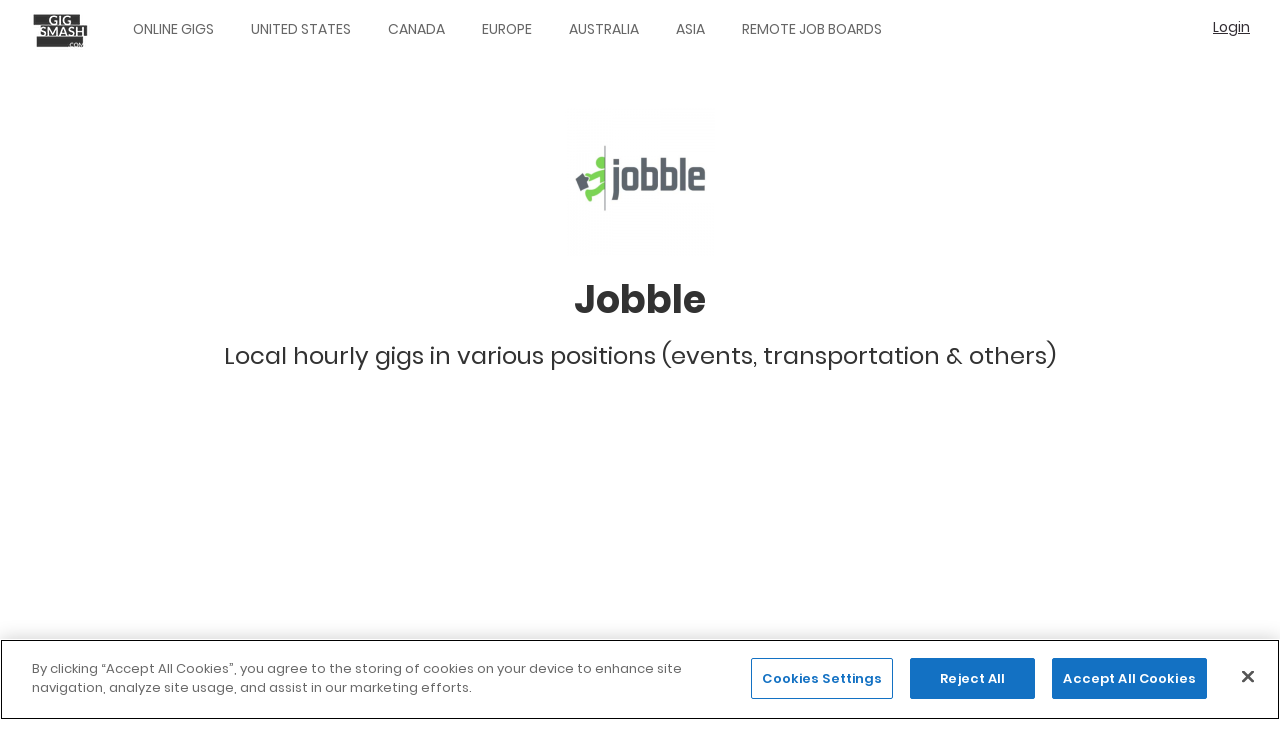

--- FILE ---
content_type: text/html; charset=UTF-8
request_url: https://www.gigsmash.com/gig-platforms/united-states/events-entertainment/jobble
body_size: 65218
content:
<!DOCTYPE html>
<html lang="en" dir="ltr" prefix="content: http://purl.org/rss/1.0/modules/content/  dc: http://purl.org/dc/terms/  foaf: http://xmlns.com/foaf/0.1/  og: http://ogp.me/ns#  rdfs: http://www.w3.org/2000/01/rdf-schema#  schema: http://schema.org/  sioc: http://rdfs.org/sioc/ns#  sioct: http://rdfs.org/sioc/types#  skos: http://www.w3.org/2004/02/skos/core#  xsd: http://www.w3.org/2001/XMLSchema# ">
  <head>
  <!-- OneTrust Cookies Consent Notice start for gigsmash.com -->
<script src="https://cdn.cookielaw.org/scripttemplates/otSDKStub.js"  type="text/javascript" charset="UTF-8" data-domain-script="3b32f5d9-c368-48f3-80ec-bb64fd5e1132" ></script>
<script type="text/javascript">
function OptanonWrapper() { }
</script>
<!-- OneTrust Cookies Consent Notice end for gigsmash.com -->
    <meta charset="utf-8" />
<noscript><style>form.antibot * :not(.antibot-message) { display: none !important; }</style>
</noscript><style>/* @see https://github.com/aFarkas/lazysizes#broken-image-symbol */.js img.lazyload:not([src]) { visibility: hidden; }/* @see https://github.com/aFarkas/lazysizes#automatically-setting-the-sizes-attribute */.js img.lazyloaded[data-sizes=auto] { display: block; width: 100%; }</style>
<link rel="canonical" href="https://www.gigsmash.com/gig-platforms/united-states/events-entertainment/jobble" />
<meta name="description" content="An on-demand marketplace for hourly gigs with a strong emphasis on the events, entertainment, and transportation industries. Reviewers suggest a lack of jobs on the platform, as well as delayed payments, but since Jobble works with local employers a lot depends on the exact gigs you&#039;ll be offered in your area. It&#039;s probably not the platform for stable income, but it is a legitimate option if the right opportunity appears." />
<meta property="og:site_name" content="GigSmash.com" />
<meta property="og:url" content="https://www.gigsmash.com/gig-platforms/united-states/events-entertainment/jobble" />
<meta property="og:title" content="Jobble | Temp Jobs &amp; Gig Work @ GigSmash.com" />
<meta property="og:description" content="Local hourly gigs in various positions (events, transportation &amp; others)" />
<meta property="og:image:width" content="1200" />
<meta property="og:image:height" content="600" />
<meta name="twitter:card" content="summary" />
<meta name="twitter:site" content="@gigsmash" />
<meta name="twitter:description" content="An on-demand marketplace for hourly gigs with a strong emphasis on the events, entertainment, and transportation industries. Reviewers suggest a lack of jobs on the platform, as well as delayed payments, but since Jobble works with local employers a lot depends on the exact gigs you&#039;ll be offered in your area. It&#039;s probably not the platform for stable income, but it is a legitimate option if the right opportunity appears." />
<meta name="twitter:title" content="Jobble | Temp Jobs &amp; Gig Work @ GigSmash.com" />
<meta name="twitter:url" content="https://www.gigsmash.com/gig-platforms/united-states/events-entertainment/jobble" />
<meta name="twitter:image:height" content="600" />
<meta name="twitter:image:width" content="1200" />
<meta name="Generator" content="Drupal 9 (https://www.drupal.org)" />
<meta name="MobileOptimized" content="width" />
<meta name="HandheldFriendly" content="true" />
<meta name="viewport" content="width=device-width, initial-scale=1.0" />
<script type="application/ld+json">{
    "@context": "https://schema.org",
    "@graph": [
        {
            "@type": "ImageObject",
            "description": "Jobble - Local hourly gigs in various positions (events, transportation \u0026 others)",
            "name": "Jobble - Local hourly gigs in various positions (events, transportation \u0026 others)",
            "height": "600",
            "width": "1200"
        },
        {
            "@type": "Organization",
            "@id": "https://www.gigsmash.com",
            "description": "GigSmash.com is the ultimate resource for gig-work \u0026 hourly part-time jobs worldwide with 100\u0027s of listed and reviewed platforms, apps \u0026 websites.",
            "name": "GigSmash",
            "sameAs": [
                "https://www.facebook.com/gigsmash",
                "https://twitter.com/gigsmash",
                "https://www.linkedin.com/company/gigsmash.com"
            ],
            "url": "https://www.gigsmash.com",
            "logo": {
                "@type": "ImageObject",
                "url": "https://crackle.gigsmash.com/sites/default/files/2020-09/glogo.png",
                "width": "500",
                "height": "500"
            },
            "acceptsReservations": "False"
        },
        {
            "@type": "Review",
            "name": "Jobble - Local hourly gigs in various positions (events, transportation \u0026 others)",
            "itemReviewed": {
                "@type": "Organization",
                "@id": "https://jobble.com",
                "name": "Jobble",
                "url": "https://jobble.com"
            },
            "author": {
                "@type": "Organization",
                "@id": "https://www.gigsmash.com",
                "name": "GigSmash",
                "url": "https://www.gigsmash.com",
                "sameAs": [
                    "https://www.facebook.com/gigsmash",
                    "https://twitter.com/gigsmash",
                    "https://www.linkedin.com/company/gigsmash.com"
                ],
                "logo": {
                    "@type": "ImageObject",
                    "url": "https://crackle.gigsmash.com/sites/default/files/2020-09/glogo.png",
                    "width": "500",
                    "height": "500"
                }
            },
            "datePublished": "2018-02-13T14:01:46+0100",
            "reviewBody": [
                "An on-demand marketplace for hourly gigs with a strong emphasis on the events",
                "entertainment",
                "and transportation industries. Reviewers suggest a lack of jobs on the platform",
                "as well as delayed payments",
                "but since Jobble works with local employers a lot depends on the exact gigs you\u0027ll be offered in your area. It\u0027s probably not the platform for stable income",
                "but it is a legitimate option if the right opportunity appears."
            ],
            "reviewRating": {
                "@type": "Rating",
                "ratingValue": "60",
                "bestRating": "100",
                "worstRating": "10"
            }
        },
        {
            "@type": "WebPage",
            "@id": "https://www.gigsmash.com/gig-platforms/united-states/events-entertainment/jobble",
            "description": "Jobble - Local hourly gigs in various positions (events, transportation \u0026 others)",
            "author": {
                "@id": "https://www.gigsmash.com",
                "name": "GigSmash"
            },
            "publisher": {
                "@type": "Organization",
                "@id": "https://www.gigsmash.com",
                "name": "GigSmash",
                "url": "https://www.gigsmash.com"
            }
        },
        {
            "@type": "WebSite",
            "@id": "https://www.gigsmash.com",
            "name": "GigSmash",
            "url": "https://www.gigsmash.com",
            "publisher": {
                "@type": "Organization",
                "@id": "https://www.gigsmash.com",
                "name": "GigSmash",
                "url": "https://www.gigsmash.com",
                "sameAs": [
                    "https://www.facebook.com/gigsmash",
                    "https://twitter.com/gigsmash",
                    "https://www.linkedin.com/company/gigsmash.com"
                ],
                "logo": {
                    "@type": "ImageObject",
                    "url": "https://crackle.gigsmash.com/sites/default/files/2020-09/glogo.png",
                    "width": "500",
                    "height": "500"
                }
            },
            "inLanguage": "en-US"
        }
    ]
}</script>
<link rel="alternate" hreflang="en" href="https://www.gigsmash.com/gig-platforms/united-states/events-entertainment/jobble" />
<link rel="next" href="/gig-platforms/united-states/events-entertainment/jobble?page=1" />

    <title>Jobble | Temp Jobs &amp; Gig Work @ GigSmash.com</title>
    <!-- Google Tag Manager -->
<script>(function(w,d,s,l,i){w[l]=w[l]||[];w[l].push({'gtm.start':
new Date().getTime(),event:'gtm.js'});var f=d.getElementsByTagName(s)[0],
j=d.createElement(s),dl=l!='dataLayer'?'&l='+l:'';j.async=true;j.src=
'https://www.googletagmanager.com/gtm.js?id='+i+dl;f.parentNode.insertBefore(j,f);
})(window,document,'script','dataLayer','GTM-T47KMFN');</script>
<!-- End Google Tag Manager -->
    <link rel="stylesheet" media="all" href="//pop.gigsmash.com/sites/default/files/css/css_qbD22cGDKJTSA8uFU6DylAtmP91Nnh7ilx-kIYOeKF8.css" />
<link rel="stylesheet" media="all" href="//pop.gigsmash.com/sites/default/files/css/css_Z9gELxDKzq_2YDs2XFAcqYr8YUAzHNKc1LhClK1FdQE.css" />
<link rel="stylesheet" media="all" href="//pop.gigsmash.com/sites/default/files/css/css_Jk3H-9NCsqHwsjKDp-rnUp4SaeoTqQOgAxoyB55Oi9g.css" />
<link rel="stylesheet" media="all" href="//pop.gigsmash.com/sites/default/files/css/css_vZeQWumyblNMbZAJJ4hyqrd4Q6h56ArAspaszGYlmy0.css" />

    
  </head>
  <body>
  <!-- Google Tag Manager (noscript) -->
<noscript><iframe src="https://www.googletagmanager.com/ns.html?id=GTM-T47KMFN"
height="0" width="0" style="display:none;visibility:hidden"></iframe></noscript>
<!-- End Google Tag Manager (noscript) -->
        <a href="#main-content" class="visually-hidden focusable">
      Skip to main content
    </a>
    
      <div class="dialog-off-canvas-main-canvas" data-off-canvas-main-canvas>
    <div id="page-wrapper" class="in-anon n-1606">
  <div id="page">
    <header id="header" class="header" role="banner" aria-label="Site header">
      <div class="section layout-container clearfix">
        
          <div class="region region-header">
    <div id="block-foundation-branding" class="block block-system block-system-branding-block">
  
    
        <a href="/" title="Home" rel="home" class="site-logo">
            <img src="//crackle.gigsmash.com/sites/default/files/gigsmash_logo_0.png" alt="Home" class="slogo" width="60px" height="60px" />
                </a>
        <div class="site-name"><a href="/" title="Home" rel="home">GigSmash.com</a></div>
    
</div>
<nav role="navigation" aria-labelledby="block-foundation-main-menu-menu" id="block-foundation-main-menu" class="block block-menu navigation menu--main">
            
  <h2 class="visually-hidden" id="block-foundation-main-menu-menu">Main navigation</h2>
  

        
              <ul class="menu">
                    <li class="menu-item">
        <a href="/gig-platforms/online" data-drupal-link-system-path="taxonomy/term/41">Online Gigs</a>
              </li>
                <li class="menu-item">
        <a href="/gig-platforms/united-states" data-drupal-link-system-path="taxonomy/term/196">United States</a>
              </li>
                <li class="menu-item">
        <a href="/gig-platforms/canada" data-drupal-link-system-path="taxonomy/term/261">Canada</a>
              </li>
                <li class="menu-item">
        <a href="/gig-platforms/europe" data-drupal-link-system-path="taxonomy/term/186">Europe</a>
              </li>
                <li class="menu-item">
        <a href="/gig-platforms/australia" data-drupal-link-system-path="taxonomy/term/206">Australia</a>
              </li>
                <li class="menu-item">
        <a href="/gig-platforms/asia" data-drupal-link-system-path="taxonomy/term/191">Asia</a>
              </li>
                <li class="menu-item">
        <a href="/remote-jobs/boards-platforms-marketplaces" data-drupal-link-system-path="remote-jobs/boards-platforms-marketplaces">Remote Job Boards</a>
              </li>
        </ul>
  


  </nav>
<div id="block-foundation-account-menu">
  <nav class="navinner">
        <ul class="menu"><li class="menu-item"><a href="https://www.gigsmash.com//user/register?dd=head&des=/gig-platforms/united-states/events-entertainment/jobble%23loggedin" rel="nofollow" title="Login" class="headlogin">Login</a></li></ul>
      </nav>
</div>

  </div>

        
        <div class="navigation-toggler"><i class="fa fa-bars"></i></div>
      </div>
    </header>
            <div id="main-wrapper" class="layout-main-wrapper layout-container clearfix">
      <div id="main" class="layout-main clearfix">
        <main id="content" class="column main-content " role="main">
                          <div class="region region-content-top">
    <div data-drupal-messages-fallback class="hidden"></div>
<div id="block-foundation-page-title" class="block block-core block-page-title-block">
  
    
      
  <h1 class="page-title"><img src="//crackle.gigsmash.com/sites/default/files/styles/medium/public/2018-02/jobble_logo.png?itok=0ob5Dw-0" /><span class="field field--name-title field--type-string field--label-hidden">Jobble</span>
 <div class="node-one-liner">Local hourly gigs in various positions (events, transportation &amp; others)</div></h1>


  </div>

  </div>

                    <section class="section">
            <a id="main-content" tabindex="-1"></a>
              <div class="region region-content">
    <div id="block-foundation-content" class="block block-system block-system-main-block">
  
    
      <article id="listing"  role="article" about="/gig-platforms/united-states/events-entertainment/jobble">
  
    
      <div>
    <div id="screenshot"><img src="//www.gigsmash.com/sites/default/files/cb_thumbs/jobble.com-576.png" /></div>
    <div class="views-element-container"><div class="view view-currently-hiring-node-display view-id-currently_hiring_node_display view-display-id-block_1 js-view-dom-id-a98edee564e30cfa5d877f26d7863167c161455bf37617616a87c76af2424413">
  
    
      
  
          </div>
</div>

    
<div  class="wrap">
      
            <div class="clearfix text-formatted field field--name-body field--type-text-with-summary field--label-hidden field__item">An on-demand marketplace for hourly gigs with a strong emphasis on the events, entertainment, and transportation industries. Reviewers suggest a lack of jobs on the platform, as well as delayed payments, but since Jobble works with local employers a lot depends on the exact gigs you'll be offered in your area. It's probably not the platform for stable income, but it is a legitimate option if the right opportunity appears.
</div>
      
  <div class="field field--name-field-location field--type-entity-reference field--label-inline clearfix">
    <div class="field__label">Work Locations</div>
          <div class="field__items">
              <div class="field__item"><a href="/gig-platforms/united-states" hreflang="en">United States</a></div>
              </div>
      </div>

  <div class="field field--name-field-category field--type-entity-reference field--label-inline clearfix">
    <div class="field__label">Job Categories</div>
          <div class="field__items">
              <div class="field__item"><a href="/gig-platforms/events-entertainment" hreflang="en">Events &amp; Entertainment</a></div>
          <div class="field__item"><a href="/gig-platforms/bartending" hreflang="en">Bartending</a></div>
          <div class="field__item"><a href="/gig-platforms/event-staff" hreflang="en">Event Staff</a></div>
          <div class="field__item"><a href="/gig-platforms/security" hreflang="en">Security</a></div>
          <div class="field__item"><a href="/gig-platforms/waiting-staff" hreflang="en">Waiting Staff</a></div>
          <div class="field__item"><a href="/gig-platforms/hospitality" hreflang="en">Hospitality</a></div>
          <div class="field__item"><a href="/gig-platforms/various-positions" hreflang="en">Various Positions</a></div>
              </div>
      </div>

  <div class="field field--name-field-requirements field--type-string field--label-above">
    <div class="fas fa-globe field__label">Requirements</div>
          <div class="field__items">
              <div class="field__item">Have a Smarphone</div>
          <div class="field__item">Over 18 Years Old</div>
          <div class="field__item">Pass a Background Check</div>
              </div>
      </div>

  </div>

<div  class="under">
      
            <div class="field field--name-field-love field--type-vote-up-down-field field--label-hidden field__item"><div class="heart-bits">
<div class="vud-hearts vud-widget" id="">
  <span class="hearts-score">4</span>
  <span class="hearts-heart">
          </span>
</div>
  <a href="https://www.gigsmash.com/user/register?dd=h&des=/gig-platforms/united-states/events-entertainment/jobble" rel="nofollow" class="heart-signup far fa-heart" title="Signup to heart!">
  </a>
</div>
</div>
      
            <div class="field field--name-field-website field--type-link field--label-hidden field__item"><div class="link-item"><div class="link-title">jobble.com</div><div class="link-url"><a href="https://jobble.com" target="_blank">Visit site</a></div></div></div>
      <div class="sharethis-inline-share-buttons"></div>
  </div>

    <div class="views-element-container"><div class="view view-listing-scoreboard view-id-listing_scoreboard view-display-id-block_1 js-view-dom-id-14ddbf7e8de8b12aba76adbf71aa6d4b2869d8718b0bcf3123ffb5a5c62c2c13">
  
    
      <div class="view-header">
      <h2>The GigSmash Score for Jobble</h2>
    </div>
      
      <div class="view-content">
          <div class="views-row"><div class="views-field views-field-value"><span class="views-label views-label-value">Avg. Score</span><span class="field-content">3.00</span></div><div class="views-field views-field-field-listing-rating-payscale"><span class="views-label views-label-field-listing-rating-payscale">Payscale</span><div class="field-content"><form class="fivestar-form-1" id="vote" data-drupal-selector="fivestar-form-1" action="/gig-platforms/united-states/events-entertainment/jobble" method="post" accept-charset="UTF-8">
  <div class="clearfix fivestar-average-text fivestar-average-stars fivestar-form-item fivestar-oxygen"><div class="js-form-item form-item js-form-type-fivestar form-item-vote js-form-item-vote form-no-label label-display-none">
        
        
<div class="fivestar-static-form-item">
  <div class="js-form-item form-item js-form-type-item form-item- js-form-item- label-display-before">
      
          <div class="fivestar-oxygen">
  <div class="fivestar-widget-static fivestar-widget-static-payscale fivestar-widget-static-5 clearfix">
                            <div class="star star-1 star-odd star-first">
                                          
        <span class="on">
                      3
                  </span>
      </div>
                            <div class="star star-2 star-even">
                                          
        <span class="on">
                  </span>
      </div>
                            <div class="star star-3 star-odd">
                                          
        <span class="on">
                  </span>
      </div>
                            <div class="star star-4 star-even">
                                          
        <span class="off">
                  </span>
      </div>
                            <div class="star star-5 star-odd star-last">
                                          
        <span class="off">
                  </span>
      </div>
      </div>
</div>

            <div class="description">
      <div class="fivestar-summary fivestar-summary-average-count">
  
      <span class="average-rating">
      Average: <span>3</span>
    </span>
  
            <span class="total-votes">
                          (<span>1</span> vote)
              </span>
      </div>

    </div>
  </div>

</div>

        </div>
</div><input class="js-hide button js-form-submit form-submit" data-drupal-selector="edit-submit" type="submit" id="edit-submit" name="op" value="Rate" />
<input autocomplete="off" data-drupal-selector="form-4xsra4176cqjrme6v2oxtzjx9j6izt-8s4uhjxn2gjo" type="hidden" name="form_build_id" value="form-4XSRa4176cqJrme6v2oxTZJx9j6Izt-8S4UhJXn2gjo" />
<input data-drupal-selector="edit-fivestar-form-1" type="hidden" name="form_id" value="fivestar_form_1" />

</form>
</div></div><div class="views-field views-field-field-listing-rating-ease-of-use"><span class="views-label views-label-field-listing-rating-ease-of-use">Ease of use</span><div class="field-content"><form class="fivestar-form-2" id="vote--2" data-drupal-selector="fivestar-form-2" action="/gig-platforms/united-states/events-entertainment/jobble" method="post" accept-charset="UTF-8">
  <div class="clearfix fivestar-average-text fivestar-average-stars fivestar-form-item fivestar-oxygen"><div class="js-form-item form-item js-form-type-fivestar form-item-vote js-form-item-vote form-no-label label-display-none">
        
        
<div class="fivestar-static-form-item">
  <div class="js-form-item form-item js-form-type-item form-item- js-form-item- label-display-before">
      
          <div class="fivestar-oxygen">
  <div class="fivestar-widget-static fivestar-widget-static-ease_of_use fivestar-widget-static-5 clearfix">
                            <div class="star star-1 star-odd star-first">
                                          
        <span class="on">
                      4
                  </span>
      </div>
                            <div class="star star-2 star-even">
                                          
        <span class="on">
                  </span>
      </div>
                            <div class="star star-3 star-odd">
                                          
        <span class="on">
                  </span>
      </div>
                            <div class="star star-4 star-even">
                                          
        <span class="on">
                  </span>
      </div>
                            <div class="star star-5 star-odd star-last">
                                          
        <span class="off">
                  </span>
      </div>
      </div>
</div>

            <div class="description">
      <div class="fivestar-summary fivestar-summary-average-count">
  
      <span class="average-rating">
      Average: <span>4</span>
    </span>
  
            <span class="total-votes">
                          (<span>1</span> vote)
              </span>
      </div>

    </div>
  </div>

</div>

        </div>
</div><input class="js-hide button js-form-submit form-submit" data-drupal-selector="edit-submit" type="submit" id="edit-submit--2" name="op" value="Rate" />
<input autocomplete="off" data-drupal-selector="form-rempnqhtzrw36uadu1n8vv-qoa3hgzxmaldmgeaj8r4" type="hidden" name="form_build_id" value="form-reMpNqHTzrW36uADu1N8vV-QOA3hGZxMaldmgeaj8R4" />
<input data-drupal-selector="edit-fivestar-form-2" type="hidden" name="form_id" value="fivestar_form_2" />

</form>
</div></div><div class="views-field views-field-field-listing-rating-jobs-flow"><span class="views-label views-label-field-listing-rating-jobs-flow">Jobs Flow</span><div class="field-content"><form class="fivestar-form-3" id="vote--3" data-drupal-selector="fivestar-form-3" action="/gig-platforms/united-states/events-entertainment/jobble" method="post" accept-charset="UTF-8">
  <div class="clearfix fivestar-average-text fivestar-average-stars fivestar-form-item fivestar-oxygen"><div class="js-form-item form-item js-form-type-fivestar form-item-vote js-form-item-vote form-no-label label-display-none">
        
        
<div class="fivestar-static-form-item">
  <div class="js-form-item form-item js-form-type-item form-item- js-form-item- label-display-before">
      
          <div class="fivestar-oxygen">
  <div class="fivestar-widget-static fivestar-widget-static-jobs_flow fivestar-widget-static-5 clearfix">
                            <div class="star star-1 star-odd star-first">
                                          
        <span class="on">
                      2
                  </span>
      </div>
                            <div class="star star-2 star-even">
                                          
        <span class="on">
                  </span>
      </div>
                            <div class="star star-3 star-odd">
                                          
        <span class="off">
                  </span>
      </div>
                            <div class="star star-4 star-even">
                                          
        <span class="off">
                  </span>
      </div>
                            <div class="star star-5 star-odd star-last">
                                          
        <span class="off">
                  </span>
      </div>
      </div>
</div>

            <div class="description">
      <div class="fivestar-summary fivestar-summary-average-count">
  
      <span class="average-rating">
      Average: <span>2</span>
    </span>
  
            <span class="total-votes">
                          (<span>1</span> vote)
              </span>
      </div>

    </div>
  </div>

</div>

        </div>
</div><input class="js-hide button js-form-submit form-submit" data-drupal-selector="edit-submit" type="submit" id="edit-submit--3" name="op" value="Rate" />
<input autocomplete="off" data-drupal-selector="form-nzhyrqawhoqn-f9qrhqas1-s-9usnib-hxf-5rorguu" type="hidden" name="form_build_id" value="form-NzhyRqawHOQN-f9qRHQas1_S_9UsNib-hXF-5rorGuU" />
<input data-drupal-selector="edit-fivestar-form-3" type="hidden" name="form_id" value="fivestar_form_3" />

</form>
</div></div><div class="views-field views-field-field-listing-rating-reputation"><span class="views-label views-label-field-listing-rating-reputation">Reputation</span><div class="field-content"><form class="fivestar-form-4" id="vote--4" data-drupal-selector="fivestar-form-4" action="/gig-platforms/united-states/events-entertainment/jobble" method="post" accept-charset="UTF-8">
  <div class="clearfix fivestar-average-text fivestar-average-stars fivestar-form-item fivestar-oxygen"><div class="js-form-item form-item js-form-type-fivestar form-item-vote js-form-item-vote form-no-label label-display-none">
        
        
<div class="fivestar-static-form-item">
  <div class="js-form-item form-item js-form-type-item form-item- js-form-item- label-display-before">
      
          <div class="fivestar-oxygen">
  <div class="fivestar-widget-static fivestar-widget-static-reputation fivestar-widget-static-5 clearfix">
                            <div class="star star-1 star-odd star-first">
                                          
        <span class="on">
                      3
                  </span>
      </div>
                            <div class="star star-2 star-even">
                                          
        <span class="on">
                  </span>
      </div>
                            <div class="star star-3 star-odd">
                                          
        <span class="on">
                  </span>
      </div>
                            <div class="star star-4 star-even">
                                          
        <span class="off">
                  </span>
      </div>
                            <div class="star star-5 star-odd star-last">
                                          
        <span class="off">
                  </span>
      </div>
      </div>
</div>

            <div class="description">
      <div class="fivestar-summary fivestar-summary-average-count">
  
      <span class="average-rating">
      Average: <span>3</span>
    </span>
  
            <span class="total-votes">
                          (<span>1</span> vote)
              </span>
      </div>

    </div>
  </div>

</div>

        </div>
</div><input class="js-hide button js-form-submit form-submit" data-drupal-selector="edit-submit" type="submit" id="edit-submit--4" name="op" value="Rate" />
<input autocomplete="off" data-drupal-selector="form-exxlxiga8-n2shsmnrjb928mby9trmah3gkcrafmluc" type="hidden" name="form_build_id" value="form-eXXLXigA8-N2ShSMNRJB928mBy9tRmaH3GKCraFMLuc" />
<input data-drupal-selector="edit-fivestar-form-4" type="hidden" name="form_id" value="fivestar_form_4" />

</form>
</div></div></div>

    </div>
  
          </div>
</div>

  </div>
</article>

  </div>
<div class="views-element-container block block-views block-views-blockcommunity-reviews-block-1" id="block-views-block-community-reviews-block-1">
  
    
      <div><div class="view view-community-reviews view-id-community_reviews view-display-id-block_1 js-view-dom-id-2ed54c54f684e7bf2c80e3d7d1043aad811d83476dac056e403149fded8265f3">
  
    
      
      <div class="view-empty">
      <h2>No user reviews yet.</h2>
<a class="first-review" href="/add-review/1606">Click to add the first(!) review!</a>
    </div>
  
      
          </div>
</div>

  </div>
<div class="views-element-container block block-views block-views-blocklisting-more-by-top-category-block-1" id="block-views-block-listing-more-by-top-category-block-1">
  
      <h2>More Events &amp; Entertainment Platforms</h2>
    
      <div><div class="view view-listing-more-by-top-category view-id-listing_more_by_top_category view-display-id-block_1 js-view-dom-id-d692c9b0154beee69aa489891d3ac5758fdfdaac98143c81216a251412d33d4e">
  
    
      
      <div class="view-content">
      <div data-drupal-views-infinite-scroll-content-wrapper class="views-infinite-scroll-content-wrapper clearfix">    <div class="views-row"><article class="listing-quick"  role="article" about="/gig-platforms/united-states/various-positions/steady">
      <div>
  <div class="list-logo"><a href="/gig-platforms/united-states/various-positions/steady" rel="bookmark"><img width="100" height="100" style="width: 100px; height: 100px;" src="[data-uri]" alt="" class="lazyload image-style-thumbnail" data-src="//crackle.gigsmash.com/sites/default/files/styles/thumbnail/public/2022-05/steady.png?itok=mGlc8nWk" typeof="foaf:Image" />

</a></div>
  <div class="list-name"><a href="/gig-platforms/united-states/various-positions/steady" rel="bookmark"><span class="field field--name-title field--type-string field--label-hidden">Steady</span>
</a></div>
  <div class="list-one"><a href="/gig-platforms/united-states/various-positions/steady" rel="bookmark">Part-time, anytime &amp; temp work gig in the U.S</a></div>
  <div class="list-meta">
    
            <div class="field field--name-field-love field--type-vote-up-down-field field--label-hidden field__item"><div class="heart-bits">
<div class="vud-hearts vud-widget" id="">
  <span class="hearts-score">0</span>
  <span class="hearts-heart">
          </span>
</div>
  <a href="https://www.gigsmash.com/user/register?dd=h&des=/gig-platforms/united-states/events-entertainment/jobble" rel="nofollow" class="heart-signup far fa-heart" title="Signup to heart!">
  </a>
</div>
</div>
      
            <div class="chjl chkrev" title="Average Community Rating">4.4</div>
          </div>
</article>
</div>
    <div class="views-row"><article class="listing-quick"  role="article" about="/gig-platforms/united-kingdom/events-entertainment/brigad">
      <div>
  <div class="list-logo"><a href="/gig-platforms/united-kingdom/events-entertainment/brigad" rel="bookmark"><img width="100" height="100" style="width: 100px; height: 100px;" src="[data-uri]" alt="" class="lazyload image-style-thumbnail" data-src="//crackle.gigsmash.com/sites/default/files/styles/thumbnail/public/2022-04/logo_brigad_inline_color.png?itok=63ueI623" typeof="foaf:Image" />

</a></div>
  <div class="list-name"><a href="/gig-platforms/united-kingdom/events-entertainment/brigad" rel="bookmark"><span class="field field--name-title field--type-string field--label-hidden">Brigad</span>
</a></div>
  <div class="list-one"><a href="/gig-platforms/united-kingdom/events-entertainment/brigad" rel="bookmark">Daily shifts in Hospitality, Health, and Social Care.</a></div>
  <div class="list-meta">
    
            <div class="field field--name-field-love field--type-vote-up-down-field field--label-hidden field__item"><div class="heart-bits">
<div class="vud-hearts vud-widget" id="">
  <span class="hearts-score">0</span>
  <span class="hearts-heart">
          </span>
</div>
  <a href="https://www.gigsmash.com/user/register?dd=h&des=/gig-platforms/united-states/events-entertainment/jobble" rel="nofollow" class="heart-signup far fa-heart" title="Signup to heart!">
  </a>
</div>
</div>
      
            <div class="chjl chkrev" title="Average Community Rating">4</div>
            <div class="chjl chkrep" title="# of Community Reviews">1</div>
      </div>
</article>
</div>
    <div class="views-row"><article class="listing-quick"  role="article" about="/gig-platforms/united-states/hospitality/instawork">
      <div>
  <div class="list-logo"><a href="/gig-platforms/united-states/hospitality/instawork" rel="bookmark"><img width="100" height="100" style="width: 100px; height: 100px;" src="[data-uri]" alt="" class="lazyload image-style-thumbnail" data-src="//crackle.gigsmash.com/sites/default/files/styles/thumbnail/public/2021-06/logomark-bluegrey.png?itok=ZATekfCQ" typeof="foaf:Image" />

</a></div>
  <div class="list-name"><a href="/gig-platforms/united-states/hospitality/instawork" rel="bookmark"><span class="field field--name-title field--type-string field--label-hidden">Instawork</span>
</a></div>
  <div class="list-one"><a href="/gig-platforms/united-states/hospitality/instawork" rel="bookmark">Hundreds of local hospitality and warehousing shifts</a></div>
  <div class="list-meta">
    
            <div class="field field--name-field-love field--type-vote-up-down-field field--label-hidden field__item"><div class="heart-bits">
<div class="vud-hearts vud-widget" id="">
  <span class="hearts-score">0</span>
  <span class="hearts-heart">
          </span>
</div>
  <a href="https://www.gigsmash.com/user/register?dd=h&des=/gig-platforms/united-states/events-entertainment/jobble" rel="nofollow" class="heart-signup far fa-heart" title="Signup to heart!">
  </a>
</div>
</div>
      
              </div>
</article>
</div>
    <div class="views-row"><article class="listing-quick"  role="article" about="/gig-platforms/online/events-entertainment/bidvine">
      <div>
  <div class="list-logo"><a href="/gig-platforms/online/events-entertainment/bidvine" rel="bookmark"><img width="100" height="100" style="width: 100px; height: 100px;" src="[data-uri]" alt="" class="lazyload image-style-thumbnail" data-src="//crackle.gigsmash.com/sites/default/files/styles/thumbnail/public/2019-10/bidvine_logo_201702152004117.png?itok=L4XLMjns" typeof="foaf:Image" />

</a></div>
  <div class="list-name"><a href="/gig-platforms/online/events-entertainment/bidvine" rel="bookmark"><span class="field field--name-title field--type-string field--label-hidden">Bidvine</span>
</a></div>
  <div class="list-one"><a href="/gig-platforms/online/events-entertainment/bidvine" rel="bookmark">Be a local service professional in the U.K</a></div>
  <div class="list-meta">
    
            <div class="field field--name-field-love field--type-vote-up-down-field field--label-hidden field__item"><div class="heart-bits">
<div class="vud-hearts vud-widget" id="">
  <span class="hearts-score">0</span>
  <span class="hearts-heart">
          </span>
</div>
  <a href="https://www.gigsmash.com/user/register?dd=h&des=/gig-platforms/united-states/events-entertainment/jobble" rel="nofollow" class="heart-signup far fa-heart" title="Signup to heart!">
  </a>
</div>
</div>
      
              </div>
</article>
</div>
</div>

    </div>
  
      

          </div>
</div>

  </div>
<div class="views-element-container block block-views block-views-blockrecent-listings-block-2" id="block-views-block-recent-listings-block-2">
  
      <h2>Even More Similar Gig Platforms</h2>
    
      <div><div class="view view-recent-listings view-id-recent_listings view-display-id-block_2 js-view-dom-id-0e9ee6b1ae7093bd264383d6df0730b4d26aa20f7d0f11bcd4c56a686d4f427a">
  
    
      
      <div class="view-content">
      <div data-drupal-views-infinite-scroll-content-wrapper class="views-infinite-scroll-content-wrapper clearfix">    <div class="views-row"><article class="listing-quick"  role="article" about="/gig-platforms/australia/bartending/sidekicker">
      <div>
  <div class="list-logo"><a href="/gig-platforms/australia/bartending/sidekicker" rel="bookmark"><img width="100" height="100" style="width: 100px; height: 100px;" src="[data-uri]" alt="" class="lazyload image-style-thumbnail" data-src="//crackle.gigsmash.com/sites/default/files/styles/thumbnail/public/2018-02/sidekicker_logo.png?itok=h5FUBSc7" typeof="foaf:Image" />

</a></div>
  <div class="list-name"><a href="/gig-platforms/australia/bartending/sidekicker" rel="bookmark"><span class="field field--name-title field--type-string field--label-hidden">SideKicker</span>
</a></div>
  <div class="list-one"><a href="/gig-platforms/australia/bartending/sidekicker" rel="bookmark">Australian on-demand marketplace with various positions</a></div>
  <div class="list-meta">
    
            <div class="field field--name-field-love field--type-vote-up-down-field field--label-hidden field__item"><div class="heart-bits">
<div class="vud-hearts vud-widget" id="">
  <span class="hearts-score">0</span>
  <span class="hearts-heart">
          </span>
</div>
  <a href="https://www.gigsmash.com/user/register?dd=h&des=/gig-platforms/united-states/events-entertainment/jobble" rel="nofollow" class="heart-signup far fa-heart" title="Signup to heart!">
  </a>
</div>
</div>
      
              </div>
</article>
</div>
    <div class="views-row"><article class="listing-quick"  role="article" about="/gig-platforms/united-states/delivery/bluecrew">
      <div>
  <div class="list-logo"><a href="/gig-platforms/united-states/delivery/bluecrew" rel="bookmark"><img width="100" height="100" style="width: 100px; height: 100px;" src="[data-uri]" alt="" class="lazyload image-style-thumbnail" data-src="//crackle.gigsmash.com/sites/default/files/styles/thumbnail/public/2022-09/5e73c794f9b6d1372ff53738_logo-job-bluecrew.jpg?itok=z1kUPKzl" typeof="foaf:Image" />

</a></div>
  <div class="list-name"><a href="/gig-platforms/united-states/delivery/bluecrew" rel="bookmark"><span class="field field--name-title field--type-string field--label-hidden">Bluecrew</span>
</a></div>
  <div class="list-one"><a href="/gig-platforms/united-states/delivery/bluecrew" rel="bookmark">US-based on-demand platform for blue collar temp-jobs</a></div>
  <div class="list-meta">
    
            <div class="field field--name-field-love field--type-vote-up-down-field field--label-hidden field__item"><div class="heart-bits">
<div class="vud-hearts vud-widget" id="">
  <span class="hearts-score">2</span>
  <span class="hearts-heart">
          </span>
</div>
  <a href="https://www.gigsmash.com/user/register?dd=h&des=/gig-platforms/united-states/events-entertainment/jobble" rel="nofollow" class="heart-signup far fa-heart" title="Signup to heart!">
  </a>
</div>
</div>
      
            <div class="chjl chkrev" title="Average Community Rating">5</div>
            <div class="chjl chkrep" title="# of Community Reviews">1</div>
      </div>
</article>
</div>
    <div class="views-row"><article class="listing-quick"  role="article" about="/gig-platforms/united-kingdom/packaging/syft">
      <div>
  <div class="list-logo"><a href="/gig-platforms/united-kingdom/packaging/syft" rel="bookmark"><img width="100" height="100" style="width: 100px; height: 100px;" src="[data-uri]" alt="" class="lazyload image-style-thumbnail" data-src="//crackle.gigsmash.com/sites/default/files/styles/thumbnail/public/2018-02/syft_logo.png?itok=8jX_L0an" typeof="foaf:Image" />

</a></div>
  <div class="list-name"><a href="/gig-platforms/united-kingdom/packaging/syft" rel="bookmark"><span class="field field--name-title field--type-string field--label-hidden">Syft</span>
</a></div>
  <div class="list-one"><a href="/gig-platforms/united-kingdom/packaging/syft" rel="bookmark">Platform that connects employers directly with professional workers</a></div>
  <div class="list-meta">
    
            <div class="field field--name-field-love field--type-vote-up-down-field field--label-hidden field__item"><div class="heart-bits">
<div class="vud-hearts vud-widget" id="">
  <span class="hearts-score">0</span>
  <span class="hearts-heart">
          </span>
</div>
  <a href="https://www.gigsmash.com/user/register?dd=h&des=/gig-platforms/united-states/events-entertainment/jobble" rel="nofollow" class="heart-signup far fa-heart" title="Signup to heart!">
  </a>
</div>
</div>
      
            <div class="chjl chkrev" title="Average Community Rating">4.6</div>
            <div class="chjl chkrep" title="# of Community Reviews">1</div>
      </div>
</article>
</div>
    <div class="views-row"><article class="listing-quick"  role="article" about="/gig-platforms/united-states/event-staff/reserve">
      <div>
  <div class="list-logo"><a href="/gig-platforms/united-states/event-staff/reserve" rel="bookmark"><img width="100" height="100" style="width: 100px; height: 100px;" src="[data-uri]" alt="" class="lazyload image-style-thumbnail" data-src="//crackle.gigsmash.com/sites/default/files/styles/thumbnail/public/2018-02/res_logo.png?itok=yEtb4Oua" typeof="foaf:Image" />

</a></div>
  <div class="list-name"><a href="/gig-platforms/united-states/event-staff/reserve" rel="bookmark"><span class="field field--name-title field--type-string field--label-hidden">ReServe</span>
</a></div>
  <div class="list-one"><a href="/gig-platforms/united-states/event-staff/reserve" rel="bookmark">Matching ReServists (55+) with government and social agencies</a></div>
  <div class="list-meta">
    
            <div class="field field--name-field-love field--type-vote-up-down-field field--label-hidden field__item"><div class="heart-bits">
<div class="vud-hearts vud-widget" id="">
  <span class="hearts-score">0</span>
  <span class="hearts-heart">
          </span>
</div>
  <a href="https://www.gigsmash.com/user/register?dd=h&des=/gig-platforms/united-states/events-entertainment/jobble" rel="nofollow" class="heart-signup far fa-heart" title="Signup to heart!">
  </a>
</div>
</div>
      
              </div>
</article>
</div>
    <div class="views-row"><article class="listing-quick"  role="article" about="/gig-platforms/united-states/delivery/snagajob">
      <div>
  <div class="list-logo"><a href="/gig-platforms/united-states/delivery/snagajob" rel="bookmark"><img width="100" height="100" style="width: 100px; height: 100px;" src="[data-uri]" alt="" class="lazyload image-style-thumbnail" data-src="//crackle.gigsmash.com/sites/default/files/styles/thumbnail/public/2018-02/snagajob_logo.jpg?itok=ZBZHoUgd" typeof="foaf:Image" />

</a></div>
  <div class="list-name"><a href="/gig-platforms/united-states/delivery/snagajob" rel="bookmark"><span class="field field--name-title field--type-string field--label-hidden">Snagajob</span>
</a></div>
  <div class="list-one"><a href="/gig-platforms/united-states/delivery/snagajob" rel="bookmark">Highly active listing of hourly-jobs in the U.S</a></div>
  <div class="list-meta">
    
            <div class="field field--name-field-love field--type-vote-up-down-field field--label-hidden field__item"><div class="heart-bits">
<div class="vud-hearts vud-widget" id="">
  <span class="hearts-score">0</span>
  <span class="hearts-heart">
          </span>
</div>
  <a href="https://www.gigsmash.com/user/register?dd=h&des=/gig-platforms/united-states/events-entertainment/jobble" rel="nofollow" class="heart-signup far fa-heart" title="Signup to heart!">
  </a>
</div>
</div>
      
              </div>
</article>
</div>
    <div class="views-row"><article class="listing-quick"  role="article" about="/gig-platforms/united-states/packaging/wonolo">
      <div>
  <div class="list-logo"><a href="/gig-platforms/united-states/packaging/wonolo" rel="bookmark"><img width="100" height="100" style="width: 100px; height: 100px;" src="[data-uri]" alt="" class="lazyload image-style-thumbnail" data-src="//crackle.gigsmash.com/sites/default/files/styles/thumbnail/public/2018-02/wonolo.png?itok=DH73xtwe" typeof="foaf:Image" />

</a></div>
  <div class="list-name"><a href="/gig-platforms/united-states/packaging/wonolo" rel="bookmark"><span class="field field--name-title field--type-string field--label-hidden">Wonolo</span>
</a></div>
  <div class="list-one"><a href="/gig-platforms/united-states/packaging/wonolo" rel="bookmark">On-demand marketplace for hourly and daily jobs</a></div>
  <div class="list-meta">
    
            <div class="field field--name-field-love field--type-vote-up-down-field field--label-hidden field__item"><div class="heart-bits">
<div class="vud-hearts vud-widget" id="">
  <span class="hearts-score">1</span>
  <span class="hearts-heart">
          </span>
</div>
  <a href="https://www.gigsmash.com/user/register?dd=h&des=/gig-platforms/united-states/events-entertainment/jobble" rel="nofollow" class="heart-signup far fa-heart" title="Signup to heart!">
  </a>
</div>
</div>
      
            <div class="chjl chkrev" title="Average Community Rating">0.1</div>
            <div class="chjl chkrep" title="# of Community Reviews">1</div>
      </div>
</article>
</div>
    <div class="views-row"><article class="listing-quick"  role="article" about="/gig-platforms/united-kingdom/event-staff/coople">
      <div>
  <div class="list-logo"><a href="/gig-platforms/united-kingdom/event-staff/coople" rel="bookmark"><img width="100" height="100" style="width: 100px; height: 100px;" src="[data-uri]" alt="" class="lazyload image-style-thumbnail" data-src="//crackle.gigsmash.com/sites/default/files/styles/thumbnail/public/2018-02/coople_logo.jpg?itok=hkAGjEFc" typeof="foaf:Image" />

</a></div>
  <div class="list-name"><a href="/gig-platforms/united-kingdom/event-staff/coople" rel="bookmark"><span class="field field--name-title field--type-string field--label-hidden">Coople</span>
</a></div>
  <div class="list-one"><a href="/gig-platforms/united-kingdom/event-staff/coople" rel="bookmark">UK-based platform for retail, hospitality &amp; office gigs</a></div>
  <div class="list-meta">
    
            <div class="field field--name-field-love field--type-vote-up-down-field field--label-hidden field__item"><div class="heart-bits">
<div class="vud-hearts vud-widget" id="">
  <span class="hearts-score">1</span>
  <span class="hearts-heart">
          </span>
</div>
  <a href="https://www.gigsmash.com/user/register?dd=h&des=/gig-platforms/united-states/events-entertainment/jobble" rel="nofollow" class="heart-signup far fa-heart" title="Signup to heart!">
  </a>
</div>
</div>
      
            <div class="chjl chkrev" title="Average Community Rating">4.4</div>
          </div>
</article>
</div>
    <div class="views-row"><article class="listing-quick"  role="article" about="/gig-platforms/united-states/performance-arts/thumbtack">
      <div>
  <div class="list-logo"><a href="/gig-platforms/united-states/performance-arts/thumbtack" rel="bookmark"><img width="100" height="100" style="width: 100px; height: 100px;" src="[data-uri]" alt="" class="lazyload image-style-thumbnail" data-src="//crackle.gigsmash.com/sites/default/files/styles/thumbnail/public/2018-02/thumbtack-42c1c1990fc05466021b27066f2bad8d696cc19e30a75fdda4b8f56f31545695.png?itok=yvppZEN9" typeof="foaf:Image" />

</a></div>
  <div class="list-name"><a href="/gig-platforms/united-states/performance-arts/thumbtack" rel="bookmark"><span class="field field--name-title field--type-string field--label-hidden">Thumbtack </span>
</a></div>
  <div class="list-one"><a href="/gig-platforms/united-states/performance-arts/thumbtack" rel="bookmark">Online marketplace with home &amp; business positions</a></div>
  <div class="list-meta">
    
            <div class="field field--name-field-love field--type-vote-up-down-field field--label-hidden field__item"><div class="heart-bits">
<div class="vud-hearts vud-widget" id="">
  <span class="hearts-score">0</span>
  <span class="hearts-heart">
          </span>
</div>
  <a href="https://www.gigsmash.com/user/register?dd=h&des=/gig-platforms/united-states/events-entertainment/jobble" rel="nofollow" class="heart-signup far fa-heart" title="Signup to heart!">
  </a>
</div>
</div>
      
            <div class="chjl chkrev" title="Average Community Rating">5</div>
            <div class="chjl chkrep" title="# of Community Reviews">1</div>
      </div>
</article>
</div>
    <div class="views-row"><article class="listing-quick"  role="article" about="/gig-platforms/united-states/event-staff/inkwell">
      <div>
  <div class="list-logo"><a href="/gig-platforms/united-states/event-staff/inkwell" rel="bookmark"><img width="100" height="100" style="width: 100px; height: 100px;" src="[data-uri]" alt="" class="lazyload image-style-thumbnail" data-src="//crackle.gigsmash.com/sites/default/files/styles/thumbnail/public/2018-02/FB-Share-Image.png?itok=DbxpPfnI" typeof="foaf:Image" />

</a></div>
  <div class="list-name"><a href="/gig-platforms/united-states/event-staff/inkwell" rel="bookmark"><span class="field field--name-title field--type-string field--label-hidden">Inkwell</span>
</a></div>
  <div class="list-one"><a href="/gig-platforms/united-states/event-staff/inkwell" rel="bookmark">Flexible jobs for woman, military spouses, veterans &amp; people with disabilities</a></div>
  <div class="list-meta">
    
            <div class="field field--name-field-love field--type-vote-up-down-field field--label-hidden field__item"><div class="heart-bits">
<div class="vud-hearts vud-widget" id="">
  <span class="hearts-score">0</span>
  <span class="hearts-heart">
          </span>
</div>
  <a href="https://www.gigsmash.com/user/register?dd=h&des=/gig-platforms/united-states/events-entertainment/jobble" rel="nofollow" class="heart-signup far fa-heart" title="Signup to heart!">
  </a>
</div>
</div>
      
                <div class="chjl chkrep" title="# of Community Reviews">1</div>
      </div>
</article>
</div>
    <div class="views-row"><article class="listing-quick"  role="article" about="/gig-platforms/australia/bartending/need-barista">
      <div>
  <div class="list-logo"><a href="/gig-platforms/australia/bartending/need-barista" rel="bookmark"><img width="100" height="100" style="width: 100px; height: 100px;" src="[data-uri]" alt="" class="lazyload image-style-thumbnail" data-src="//crackle.gigsmash.com/sites/default/files/styles/thumbnail/public/2021-05/33540351_1834891543238121_8350164486467878912_n.png?itok=76XSXwfT" typeof="foaf:Image" />

</a></div>
  <div class="list-name"><a href="/gig-platforms/australia/bartending/need-barista" rel="bookmark"><span class="field field--name-title field--type-string field--label-hidden">Need a Barista</span>
</a></div>
  <div class="list-one"><a href="/gig-platforms/australia/bartending/need-barista" rel="bookmark">Barista gigs at coffee shops</a></div>
  <div class="list-meta">
    
            <div class="field field--name-field-love field--type-vote-up-down-field field--label-hidden field__item"><div class="heart-bits">
<div class="vud-hearts vud-widget" id="">
  <span class="hearts-score">0</span>
  <span class="hearts-heart">
          </span>
</div>
  <a href="https://www.gigsmash.com/user/register?dd=h&des=/gig-platforms/united-states/events-entertainment/jobble" rel="nofollow" class="heart-signup far fa-heart" title="Signup to heart!">
  </a>
</div>
</div>
      
              </div>
</article>
</div>
    <div class="views-row"><article class="listing-quick"  role="article" about="/gig-platforms/united-states-england/various-positions/bark">
      <div>
  <div class="list-logo"><a href="/gig-platforms/united-states-england/various-positions/bark" rel="bookmark"><img width="100" height="100" style="width: 100px; height: 100px;" src="[data-uri]" alt="" class="lazyload image-style-thumbnail" data-src="//crackle.gigsmash.com/sites/default/files/styles/thumbnail/public/2019-11/Barkcom-logo1.png?itok=tDf8pe7h" typeof="foaf:Image" />

</a></div>
  <div class="list-name"><a href="/gig-platforms/united-states-england/various-positions/bark" rel="bookmark"><span class="field field--name-title field--type-string field--label-hidden">Bark</span>
</a></div>
  <div class="list-one"><a href="/gig-platforms/united-states-england/various-positions/bark" rel="bookmark">Professional services for individuals and small businesses</a></div>
  <div class="list-meta">
    
            <div class="field field--name-field-love field--type-vote-up-down-field field--label-hidden field__item"><div class="heart-bits">
<div class="vud-hearts vud-widget" id="">
  <span class="hearts-score">0</span>
  <span class="hearts-heart">
          </span>
</div>
  <a href="https://www.gigsmash.com/user/register?dd=h&des=/gig-platforms/united-states/events-entertainment/jobble" rel="nofollow" class="heart-signup far fa-heart" title="Signup to heart!">
  </a>
</div>
</div>
      
              </div>
</article>
</div>
    <div class="views-row"><article class="listing-quick"  role="article" about="/gig-platforms/online/various-positions/flexjobs">
      <div>
  <div class="list-logo"><a href="/gig-platforms/online/various-positions/flexjobs" rel="bookmark"><img width="100" height="100" style="width: 100px; height: 100px;" src="[data-uri]" alt="" class="lazyload image-style-thumbnail" data-src="//crackle.gigsmash.com/sites/default/files/styles/thumbnail/public/2018-02/flexjobs-logo.png?itok=ktNJC56-" typeof="foaf:Image" />

</a></div>
  <div class="list-name"><a href="/gig-platforms/online/various-positions/flexjobs" rel="bookmark"><span class="field field--name-title field--type-string field--label-hidden">FlexJobs</span>
</a></div>
  <div class="list-one"><a href="/gig-platforms/online/various-positions/flexjobs" rel="bookmark">A leading job board for flexible hiring in the U.S.</a></div>
  <div class="list-meta">
    
            <div class="field field--name-field-love field--type-vote-up-down-field field--label-hidden field__item"><div class="heart-bits">
<div class="vud-hearts vud-widget" id="">
  <span class="hearts-score">0</span>
  <span class="hearts-heart">
          </span>
</div>
  <a href="https://www.gigsmash.com/user/register?dd=h&des=/gig-platforms/united-states/events-entertainment/jobble" rel="nofollow" class="heart-signup far fa-heart" title="Signup to heart!">
  </a>
</div>
</div>
      
            <div class="chjl chkrev" title="Average Community Rating">3.8</div>
          </div>
</article>
</div>
</div>

    </div>
  
      

          </div>
</div>

  </div>

  </div>

          </section>
        </main>

        
              </div>
    </div>

    <footer class="site-footer">
      <div class="layout-container">
                  <div class="footer-top">
            <div class="footer-top-inner">
                <div class="region region-footer-first">
    <div id="block-gigjobsmadeeasy" class="block block-block-content block-block-contentdbeedb8d-e69b-468e-8c31-96ea10df1673">
  
      <h2>Easily find temporary jobs.</h2>
    
      
            <div class="clearfix text-formatted field field--name-body field--type-text-with-summary field--label-hidden field__item">Gigsmash.com is the always-updated guide to gig platforms and short-term jobs worldwide. It helps you find the right platform and work according to your skills, availability &amp; location, with over 300 platforms listed in 40 different work categories.</div>
      
  </div>

  </div>

                <div class="region region-footer-second">
    <nav role="navigation" aria-labelledby="block-locations-menu" id="block-locations" class="block block-menu navigation menu--locations">
      
  <h2 id="block-locations-menu">Online Gigs &amp; Work Near You</h2>
  

        
              <ul class="menu">
                    <li class="menu-item">
        <a href="/gig-platforms/online" data-drupal-link-system-path="taxonomy/term/41">Online</a>
              </li>
                <li class="menu-item">
        <a href="/gig-platforms/united-states" data-drupal-link-system-path="taxonomy/term/196">United States</a>
              </li>
                <li class="menu-item">
        <a href="/gig-platforms/canada" data-drupal-link-system-path="taxonomy/term/261">Canada</a>
              </li>
                <li class="menu-item">
        <a href="/gig-platforms/europe" data-drupal-link-system-path="taxonomy/term/186">Europe</a>
              </li>
        </ul>
  


  </nav>

  </div>

                <div class="region region-footer-third">
    <nav role="navigation" aria-labelledby="block-categories-menu" id="block-categories" class="block block-menu navigation menu--categories">
      
  <h2 id="block-categories-menu">Temp Work Categories</h2>
  

        
              <ul class="menu">
                    <li class="menu-item">
        <a href="/gig-platforms/online/customer-support" data-drupal-link-system-path="taxonomy/term/274">Customer Support</a>
              </li>
                <li class="menu-item">
        <a href="/gig-platforms/online/design" data-drupal-link-system-path="taxonomy/term/76">Design</a>
              </li>
                <li class="menu-item">
        <a href="/gig-platforms/online/development" data-drupal-link-system-path="taxonomy/term/81">Development</a>
              </li>
                <li class="menu-item">
        <a href="/gig-platforms/repairs" data-drupal-link-system-path="taxonomy/term/326">Repairs</a>
              </li>
                <li class="menu-item">
        <a href="/gig-platforms/online/marketing" data-drupal-link-system-path="taxonomy/term/91">Marketing</a>
              </li>
                <li class="menu-item">
        <a href="/gig-platforms/online/photography" data-drupal-link-system-path="taxonomy/term/111">Photography</a>
              </li>
                <li class="menu-item">
        <a href="/gig-platforms/rent-your-stuff" data-drupal-link-system-path="taxonomy/term/566">Rent-Your-Stuff</a>
              </li>
                <li class="menu-item">
        <a href="/gig-platforms/online/sales" data-drupal-link-system-path="taxonomy/term/272">Sales</a>
              </li>
                <li class="menu-item">
        <a href="/gig-platforms/sell-your-stuff" data-drupal-link-system-path="taxonomy/term/641">Sell-Your-Stuff</a>
              </li>
                <li class="menu-item">
        <a href="/gig-platforms/tourism-hospitality" data-drupal-link-system-path="taxonomy/term/626">Tourism &amp; Hospitality</a>
              </li>
                <li class="menu-item">
        <a href="/gig-platforms/online/translation" data-drupal-link-system-path="taxonomy/term/106">Translation</a>
              </li>
                <li class="menu-item">
        <a href="/gig-platforms/various-positions" data-drupal-link-system-path="taxonomy/term/291">Various Positions</a>
              </li>
                <li class="menu-item">
        <a href="/gig-platforms/online/virtual-assistant" data-drupal-link-system-path="taxonomy/term/121">Virtual Assistant</a>
              </li>
                <li class="menu-item">
        <a href="/gig-platforms/online/writing" data-drupal-link-system-path="taxonomy/term/273">Writing</a>
              </li>
        </ul>
  


  </nav>

  </div>

            </div>
          </div>
        
                  <div class="footer-bottom">
            <div class="footer-bottom-inner">
                <div class="region region-footer-left">
    <div id="block-copyright" class="block block-block-content block-block-contenta1932a3c-242b-4ac3-b240-96b9e3361474">
  
    
      
            <div class="clearfix text-formatted field field--name-body field--type-text-with-summary field--label-hidden field__item"><p>Made with &lt;3 in Lisbon, Portugal.</p>
</div>
      
  </div>

  </div>

                <div class="region region-footer-right">
    <nav role="navigation" aria-labelledby="block-foundation-footer-menu" id="block-foundation-footer" class="block block-menu navigation menu--footer">
            
  <h2 class="visually-hidden" id="block-foundation-footer-menu">Footer menu</h2>
  

        
              <ul class="menu">
                    <li class="menu-item">
        <a href="/" data-drupal-link-system-path="&lt;front&gt;">Home</a>
              </li>
                <li class="menu-item">
        <a href="/blog" data-drupal-link-system-path="blog">Blog</a>
              </li>
                <li class="menu-item">
        <a href="/privacy-policy" data-drupal-link-system-path="node/50">Privacy</a>
              </li>
                <li class="menu-item">
        <a href="/terms-and-conditions" data-drupal-link-system-path="node/48">T&amp;C</a>
              </li>
                <li class="menu-item">
        <a href="https://form.typeform.com/to/lBla0S">Contact Us</a>
              </li>
        </ul>
  


  </nav>

  </div>

            </div><!-- /.footer-bottom-inner -->
          </div>
              </div>
    </footer>
  </div>
</div>

  </div>

    
    <script type="application/json" data-drupal-selector="drupal-settings-json">{"path":{"baseUrl":"\/","scriptPath":null,"pathPrefix":"","currentPath":"node\/1606","currentPathIsAdmin":false,"isFront":false,"currentLanguage":"en"},"pluralDelimiter":"\u0003","suppressDeprecationErrors":true,"ajaxPageState":{"libraries":"classy\/base,classy\/messages,core\/jquery.form,core\/jquery.once,core\/normalize,external\/external,fivestar\/fivestar.base,fivestar\/oxygen,foundation\/global-styling,gigsmash\/heart,lazy\/lazy,system\/base,views\/views.module,views_infinite_scroll\/views-infinite-scroll,vud\/common","theme":"foundation","theme_token":null},"ajaxTrustedUrl":{"form_action_p_pvdeGsVG5zNF_XLGPTvYSKCf43t8qZYSwcfZl2uzM":true,"\/gig-platforms\/united-states\/events-entertainment\/jobble?ajax_form=1":true},"external":{"externalpdf":false},"lazy":{"lazysizes":{"lazyClass":"lazyload","loadedClass":"lazyloaded","loadingClass":"lazyloading","preloadClass":"lazypreload","errorClass":"lazyerror","autosizesClass":"lazyautosizes","srcAttr":"data-src","srcsetAttr":"data-srcset","sizesAttr":"data-sizes","minSize":40,"customMedia":[],"init":true,"expFactor":1.5,"hFac":0.80000000000000004,"loadMode":2,"loadHidden":true,"ricTimeout":0,"throttleDelay":125,"plugins":[]},"placeholderSrc":"data:image\/gif;base64,R0lGODlhAQABAAAAACH5BAEKAAEALAAAAAABAAEAAAICTAEAOw==","preferNative":false,"minified":true,"libraryPath":"\/libraries\/contrib\/lazysizes"},"basePath":"modules\/contrib\/vote_up_down","ajax":{"edit-submit":{"event":"click","callback":"::fivestarAjaxVote","method":"replaceWith","wrapper":"vote","effect":"fade","url":"\/gig-platforms\/united-states\/events-entertainment\/jobble?ajax_form=1","dialogType":"ajax","submit":{"_triggering_element_name":"op","_triggering_element_value":"Rate"}},"edit-submit--2":{"event":"click","callback":"::fivestarAjaxVote","method":"replaceWith","wrapper":"vote--2","effect":"fade","url":"\/gig-platforms\/united-states\/events-entertainment\/jobble?ajax_form=1","dialogType":"ajax","submit":{"_triggering_element_name":"op","_triggering_element_value":"Rate"}},"edit-submit--3":{"event":"click","callback":"::fivestarAjaxVote","method":"replaceWith","wrapper":"vote--3","effect":"fade","url":"\/gig-platforms\/united-states\/events-entertainment\/jobble?ajax_form=1","dialogType":"ajax","submit":{"_triggering_element_name":"op","_triggering_element_value":"Rate"}},"edit-submit--4":{"event":"click","callback":"::fivestarAjaxVote","method":"replaceWith","wrapper":"vote--4","effect":"fade","url":"\/gig-platforms\/united-states\/events-entertainment\/jobble?ajax_form=1","dialogType":"ajax","submit":{"_triggering_element_name":"op","_triggering_element_value":"Rate"}}},"field_group":{"html_element":{"mode":"default","context":"view","settings":{"classes":"wrap","id":"","element":"div","show_label":false,"label_element":"h3","attributes":"","effect":"none","speed":"fast"}}},"user":{"uid":0,"permissionsHash":"e14eda87bfd29c1ce0a32d40875f469f1dd1bf7ce1b2472e05bcb6ebb280e77e"}}</script>
<script src="//snap.gigsmash.com/sites/default/files/js/js_QSKpwkSt88AJAOIDD-L4eShkbpUvQo7HdOnaA2jmJJw.js"></script>
<script src="//snap.gigsmash.com/sites/default/files/js/js_eCEvtkvwQ-nHh0bcsCGygWwKvuUYr4sqSsanQeH_YCg.js"></script>
<script src="//app.convertful.com/Convertful.js?owner=14396" async></script>
<script src="//snap.gigsmash.com/sites/default/files/js/js_YwfJMx_5XlV_jHo2BRkdiKqGCGOvkzjtz52M3y_o3j0.js"></script>

  </body>
  </html>


--- FILE ---
content_type: text/css
request_url: https://pop.gigsmash.com/sites/default/files/css/css_Z9gELxDKzq_2YDs2XFAcqYr8YUAzHNKc1LhClK1FdQE.css
body_size: 10920
content:
html{font-family:sans-serif;-ms-text-size-adjust:100%;-webkit-text-size-adjust:100%}body{margin:0}article,aside,details,figcaption,figure,footer,header,hgroup,main,menu,nav,section,summary{display:block}audio,canvas,progress,video{display:inline-block;vertical-align:baseline}audio:not([controls]){display:none;height:0}[hidden],template{display:none}a{background-color:transparent}a:active,a:hover{outline:0}abbr[title]{border-bottom:1px dotted}b,strong{font-weight:bold}dfn{font-style:italic}h1{font-size:2em;margin:.67em 0}mark{background:#ff0;color:#000}small{font-size:80%}sub,sup{font-size:75%;line-height:0;position:relative;vertical-align:baseline}sup{top:-.5em}sub{bottom:-.25em}img{border:0}svg:not(:root){overflow:hidden}figure{margin:1em 40px}hr{box-sizing:content-box;height:0}pre{overflow:auto}code,kbd,pre,samp{font-family:monospace,monospace;font-size:1em}button,input,optgroup,select,textarea{color:inherit;font:inherit;margin:0}button{overflow:visible}button,select{text-transform:none}button,html input[type="button"],input[type="reset"],input[type="submit"]{-webkit-appearance:button;cursor:pointer}button[disabled],html input[disabled]{cursor:default}button::-moz-focus-inner,input::-moz-focus-inner{border:0;padding:0}input{line-height:normal}input[type="checkbox"],input[type="radio"]{box-sizing:border-box;padding:0}input[type="number"]::-webkit-inner-spin-button,input[type="number"]::-webkit-outer-spin-button{height:auto}input[type="search"]{-webkit-appearance:textfield;box-sizing:content-box}input[type="search"]::-webkit-search-cancel-button,input[type="search"]::-webkit-search-decoration{-webkit-appearance:none}fieldset{border:1px solid silver;margin:0 2px;padding:.35em .625em .75em}legend{border:0;padding:0}textarea{overflow:auto}optgroup{font-weight:bold}table{border-collapse:collapse;border-spacing:0}td,th{padding:0}
@media(min--moz-device-pixel-ratio:0){summary{display:list-item}}
.action-links{margin:1em 0;padding:0;list-style:none}[dir="rtl"] .action-links{margin-right:0}.action-links li{display:inline-block;margin:0 .3em}.action-links li:first-child{margin-left:0}[dir="rtl"] .action-links li:first-child{margin-right:0;margin-left:.3em}.button-action{display:inline-block;padding:.2em .5em .3em;text-decoration:none;line-height:160%}.button-action:before{margin-left:-.1em;padding-right:.2em;content:"+";font-weight:900}[dir="rtl"] .button-action:before{margin-right:-.1em;margin-left:0;padding-right:0;padding-left:.2em}
.breadcrumb{padding-bottom:.5em}.breadcrumb ol{margin:0;padding:0}[dir="rtl"] .breadcrumb ol{margin-right:0}.breadcrumb li{display:inline;margin:0;padding:0;list-style-type:none}.breadcrumb li:before{content:" \BB "}.breadcrumb li:first-child:before{content:none}
.button,.image-button{margin-right:1em;margin-left:1em}.button:first-child,.image-button:first-child{margin-right:0;margin-left:0}
.collapse-processed>summary{padding-right:.5em;padding-left:.5em}.collapse-processed>summary:before{float:left;width:1em;height:1em;content:"";background:url(/core/themes/classy/css/components/../../../../misc/menu-expanded.png) 0 100% no-repeat}[dir="rtl"] .collapse-processed>summary:before{float:right;background-position:100% 100%}.collapse-processed:not([open])>summary:before{-ms-transform:rotate(-90deg);-webkit-transform:rotate(-90deg);transform:rotate(-90deg);background-position:25% 35%}[dir="rtl"] .collapse-processed:not([open])>summary:before{-ms-transform:rotate(90deg);-webkit-transform:rotate(90deg);transform:rotate(90deg);background-position:75% 35%}
.container-inline label:after,.container-inline .label:after{content:":"}.form-type-radios .container-inline label:after,.form-type-checkboxes .container-inline label:after{content:""}.form-type-radios .container-inline .form-type-radio,.form-type-checkboxes .container-inline .form-type-checkbox{margin:0 1em}.container-inline .form-actions,.container-inline.form-actions{margin-top:0;margin-bottom:0}
details{margin-top:1em;margin-bottom:1em;border:1px solid #ccc}details>.details-wrapper{padding:.5em 1.5em}summary{padding:.2em .5em;cursor:pointer}
.exposed-filters .filters{float:left;margin-right:1em}[dir="rtl"] .exposed-filters .filters{float:right;margin-right:0;margin-left:1em}.exposed-filters .form-item{margin:0 0 .1em 0;padding:0}.exposed-filters .form-item label{float:left;width:10em;font-weight:normal}[dir="rtl"] .exposed-filters .form-item label{float:right}.exposed-filters .form-select{width:14em}.exposed-filters .current-filters{margin-bottom:1em}.exposed-filters .current-filters .placeholder{font-weight:bold;font-style:normal}.exposed-filters .additional-filters{float:left;margin-right:1em}[dir="rtl"] .exposed-filters .additional-filters{float:right;margin-right:0;margin-left:1em}
.field__label{font-weight:bold}.field--label-inline .field__label,.field--label-inline .field__items{float:left}.field--label-inline .field__label,.field--label-inline>.field__item,.field--label-inline .field__items{padding-right:.5em}[dir="rtl"] .field--label-inline .field__label,[dir="rtl"] .field--label-inline .field__items{padding-right:0;padding-left:.5em}.field--label-inline .field__label::after{content:":"}
form .field-multiple-table{margin:0}form .field-multiple-table .field-multiple-drag{width:30px;padding-right:0}[dir="rtl"] form .field-multiple-table .field-multiple-drag{padding-left:0}form .field-multiple-table .field-multiple-drag .tabledrag-handle{padding-right:.5em}[dir="rtl"] form .field-multiple-table .field-multiple-drag .tabledrag-handle{padding-right:0;padding-left:.5em}form .field-add-more-submit{margin:.5em 0 0}.form-item,.form-actions{margin-top:1em;margin-bottom:1em}tr.odd .form-item,tr.even .form-item{margin-top:0;margin-bottom:0}.form-composite>.fieldset-wrapper>.description,.form-item .description{font-size:.85em}label.option{display:inline;font-weight:normal}.form-composite>legend,.label{display:inline;margin:0;padding:0;font-size:inherit;font-weight:bold}.form-checkboxes .form-item,.form-radios .form-item{margin-top:.4em;margin-bottom:.4em}.form-type-radio .description,.form-type-checkbox .description{margin-left:2.4em}[dir="rtl"] .form-type-radio .description,[dir="rtl"] .form-type-checkbox .description{margin-right:2.4em;margin-left:0}.marker{color:#e00}.form-required:after{display:inline-block;width:6px;height:6px;margin:0 .3em;content:"";vertical-align:super;background-image:url(/core/themes/classy/css/components/../../../../misc/icons/ee0000/required.svg);background-repeat:no-repeat;background-size:6px 6px}abbr.tabledrag-changed,abbr.ajax-changed{border-bottom:0}.form-item input.error,.form-item textarea.error,.form-item select.error{border:2px solid red}.form-item--error-message:before{display:inline-block;width:14px;height:14px;content:"";vertical-align:sub;background:url(/core/themes/classy/css/components/../../../../misc/icons/e32700/error.svg) no-repeat;background-size:contain}
.icon-help{padding:1px 0 1px 20px;background:url(/core/themes/classy/css/components/../../../../misc/help.png) 0 50% no-repeat}[dir="rtl"] .icon-help{padding:1px 20px 1px 0;background-position:100% 50%}.feed-icon{display:block;overflow:hidden;width:16px;height:16px;text-indent:-9999px;background:url(/core/themes/classy/css/components/../../../../misc/feed.svg) no-repeat}
.form--inline .form-item{float:left;margin-right:.5em}[dir="rtl"] .form--inline .form-item{float:right;margin-right:0;margin-left:.5em}[dir="rtl"] .views-filterable-options-controls .form-item{margin-right:2%}.form--inline .form-item-separator{margin-top:2.3em;margin-right:1em;margin-left:.5em}[dir="rtl"] .form--inline .form-item-separator{margin-right:.5em;margin-left:1em}.form--inline .form-actions{clear:left}[dir="rtl"] .form--inline .form-actions{clear:right}
.item-list .title{font-weight:bold}.item-list ul{margin:0 0 .75em 0;padding:0}.item-list li{margin:0 0 .25em 1.5em;padding:0}[dir="rtl"] .item-list li{margin:0 1.5em .25em 0}.item-list--comma-list{display:inline}.item-list--comma-list .item-list__comma-list,.item-list__comma-list li,[dir="rtl"] .item-list--comma-list .item-list__comma-list,[dir="rtl"] .item-list__comma-list li{margin:0}
button.link{margin:0;padding:0;cursor:pointer;border:0;background:transparent;font-size:1em}label button.link{font-weight:bold}
ul.inline,ul.links.inline{display:inline;padding-left:0}[dir="rtl"] ul.inline,[dir="rtl"] ul.links.inline{padding-right:0;padding-left:15px}ul.inline li{display:inline;padding:0 .5em;list-style-type:none}ul.links a.is-active{color:#000}
ul.menu{margin-left:1em;padding:0;list-style:none outside;text-align:left}[dir="rtl"] ul.menu{margin-right:1em;margin-left:0;text-align:right}.menu-item--expanded{list-style-type:circle;list-style-image:url(/core/themes/classy/css/components/../../../../misc/menu-expanded.png)}.menu-item--collapsed{list-style-type:disc;list-style-image:url(/core/themes/classy/css/components/../../../../misc/menu-collapsed.png)}[dir="rtl"] .menu-item--collapsed{list-style-image:url(/core/themes/classy/css/components/../../../../misc/menu-collapsed-rtl.png)}.menu-item{margin:0;padding-top:.2em}ul.menu a.is-active{color:#000}
.more-link{display:block;text-align:right}[dir="rtl"] .more-link{text-align:left}
.pager__items{clear:both;text-align:center}.pager__item{display:inline;padding:.5em}.pager__item.is-active{font-weight:bold}
tr.drag{background-color:#fffff0}tr.drag-previous{background-color:#ffd}body div.tabledrag-changed-warning{margin-bottom:.5em}
tr.selected td{background:#ffc}td.checkbox,th.checkbox{text-align:center}[dir="rtl"] td.checkbox,[dir="rtl"] th.checkbox{text-align:center}
th.is-active img{display:inline}td.is-active{background-color:#ddd}
div.tabs{margin:1em 0}ul.tabs{margin:0 0 .5em;padding:0;list-style:none}.tabs>li{display:inline-block;margin-right:.3em}[dir="rtl"] .tabs>li{margin-right:0;margin-left:.3em}.tabs a{display:block;padding:.2em 1em;text-decoration:none}.tabs a.is-active{background-color:#eee}.tabs a:focus,.tabs a:hover{background-color:#f5f5f5}
.form-textarea-wrapper textarea{display:block;box-sizing:border-box;width:100%;margin:0}
.ui-dialog--narrow{max-width:500px}@media screen and (max-width:600px){.ui-dialog--narrow{min-width:95%;max-width:95%}}
.messages{padding:15px 20px 15px 35px;word-wrap:break-word;border:1px solid;border-width:1px 1px 1px 0;border-radius:2px;background:no-repeat 10px 17px;overflow-wrap:break-word}[dir="rtl"] .messages{padding-right:35px;padding-left:20px;text-align:right;border-width:1px 0 1px 1px;background-position:right 10px top 17px}.messages+.messages{margin-top:1.538em}.messages__list{margin:0;padding:0;list-style:none}.messages__item+.messages__item{margin-top:.769em}.messages--status{color:#325e1c;border-color:#c9e1bd #c9e1bd #c9e1bd transparent;background-color:#f3faef;background-image:url(/core/themes/classy/css/components/../../../../misc/icons/73b355/check.svg);box-shadow:-8px 0 0 #77b259}[dir="rtl"] .messages--status{margin-left:0;border-color:#c9e1bd transparent #c9e1bd #c9e1bd;box-shadow:8px 0 0 #77b259}.messages--warning{color:#734c00;border-color:#f4daa6 #f4daa6 #f4daa6 transparent;background-color:#fdf8ed;background-image:url(/core/themes/classy/css/components/../../../../misc/icons/e29700/warning.svg);box-shadow:-8px 0 0 #e09600}[dir="rtl"] .messages--warning{border-color:#f4daa6 transparent #f4daa6 #f4daa6;box-shadow:8px 0 0 #e09600}.messages--error{color:#a51b00;border-color:#f9c9bf #f9c9bf #f9c9bf transparent;background-color:#fcf4f2;background-image:url(/core/themes/classy/css/components/../../../../misc/icons/e32700/error.svg);box-shadow:-8px 0 0 #e62600}[dir="rtl"] .messages--error{border-color:#f9c9bf transparent #f9c9bf #f9c9bf;box-shadow:8px 0 0 #e62600}.messages--error p.error{color:#a51b00}
.progress__track{border-color:#b3b3b3;border-radius:10em;background-color:#f2f1eb;background-image:-webkit-linear-gradient(#e7e7df,#f0f0f0);background-image:linear-gradient(#e7e7df,#f0f0f0);box-shadow:inset 0 1px 3px hsla(0,0%,0%,.16)}.progress__bar{height:16px;margin-top:-1px;margin-left:-1px;padding:0 1px;-webkit-transition:width .5s ease-out;transition:width .5s ease-out;-webkit-animation:animate-stripes 3s linear infinite;-moz-animation:animate-stripes 3s linear infinite;border:1px #07629a solid;border-radius:10em;background:#057ec9;background-image:-webkit-linear-gradient(top,rgba(0,0,0,0),rgba(0,0,0,.15)),-webkit-linear-gradient(left top,#0094f0 0,#0094f0 25%,#007ecc 25%,#007ecc 50%,#0094f0 50%,#0094f0 75%,#0094f0 100%);background-image:linear-gradient(to bottom,rgba(0,0,0,0),rgba(0,0,0,.15)),linear-gradient(to right bottom,#0094f0 0,#0094f0 25%,#007ecc 25%,#007ecc 50%,#0094f0 50%,#0094f0 75%,#0094f0 100%);background-size:40px 40px}[dir="rtl"] .progress__bar{margin-right:-1px;margin-left:0;-webkit-animation-direction:reverse;-moz-animation-direction:reverse;animation-direction:reverse}@media screen and (prefers-reduced-motion:reduce){.progress__bar{-webkit-transition:none;transition:none;-webkit-animation:none;-moz-animation:none}}@-webkit-keyframes animate-stripes{0%{background-position:0 0%,0 0}100%{background-position:0 0,-80px 0}}@-ms-keyframes animate-stripes{0%{background-position:0 0%,0 0}100%{background-position:0 0,-80px 0}}@keyframes animate-stripes{0%{background-position:0 0%,0 0}100%{background-position:0 0,-80px 0}}
.ui-dialog{position:absolute;z-index:1260;overflow:visible;padding:0;color:#000;border:solid 1px #ccc;background:#fff}@media all and (max-width:48em){.ui-dialog{width:92% !important}}.ui-dialog .ui-dialog-titlebar{border-width:0 0 1px 0;border-style:solid;border-color:#ccc;border-radius:0;background:#f3f4ee;font-weight:bold}.ui-dialog .ui-dialog-titlebar-close{border:0;background:none}.ui-dialog .ui-dialog-buttonpane{margin-top:0;padding:.3em 1em;border-width:1px 0 0 0;border-color:#ccc;background:#f3f4ee}.ui-dialog .ui-dialog-buttonpane .ui-dialog-buttonset{margin:0;padding:0}.ui-dialog .ui-dialog-buttonpane .ui-button-text-only .ui-button-text{padding:0}.ui-dialog .ui-dialog-content .form-actions{margin:0;padding:0}.ui-dialog .ajax-progress-throbber{position:fixed;z-index:1000;top:48.5%;left:49%;width:24px;height:24px;padding:4px;opacity:.9;border-radius:7px;background-color:#232323;background-image:url(/core/themes/classy/css/components/../../../../misc/loading-small.gif);background-repeat:no-repeat;background-position:center center}.ui-dialog .ajax-progress-throbber .throbber,.ui-dialog .ajax-progress-throbber .message{display:none}
@font-face{font-family:'Poppins';font-style:normal;font-weight:300;font-display:swap;src:url('/themes/custom/foundation/assets/css/../fonts/poppins/poppins-v9-latin-ext_latin-300.eot');src:local('Poppins Light'),local('Poppins-Light'),url('/themes/custom/foundation/assets/css/../fonts/poppins/poppins-v9-latin-ext_latin-300.eot?#iefix') format('embedded-opentype'),url('/themes/custom/foundation/assets/css/../fonts/poppins/poppins-v9-latin-ext_latin-300.woff2') format('woff2'),url('/themes/custom/foundation/assets/css/../fonts/poppins/poppins-v9-latin-ext_latin-300.woff') format('woff'),url('/themes/custom/foundation/assets/css/../fonts/poppins/poppins-v9-latin-ext_latin-300.ttf') format('truetype'),url('/themes/custom/foundation/assets/css/../fonts/poppins/poppins-v9-latin-ext_latin-300.svg#Poppins') format('svg')}@font-face{font-family:'Poppins';font-style:normal;font-weight:400;font-display:swap;src:url('/themes/custom/foundation/assets/css/../fonts/poppins/poppins-v9-latin-ext_latin-regular.eot');src:local('Poppins Regular'),local('Poppins-Regular'),url('/themes/custom/foundation/assets/css/../fonts/poppins/poppins-v9-latin-ext_latin-regular.eot?#iefix') format('embedded-opentype'),url('/themes/custom/foundation/assets/css/../fonts/poppins/poppins-v9-latin-ext_latin-regular.woff2') format('woff2'),url('/themes/custom/foundation/assets/css/../fonts/poppins/poppins-v9-latin-ext_latin-regular.woff') format('woff'),url('/themes/custom/foundation/assets/css/../fonts/poppins/poppins-v9-latin-ext_latin-regular.ttf') format('truetype'),url('/themes/custom/foundation/assets/css/../fonts/poppins/poppins-v9-latin-ext_latin-regular.svg#Poppins') format('svg')}@font-face{font-family:'Poppins';font-style:normal;font-weight:500;font-display:swap;src:url('/themes/custom/foundation/assets/css/../fonts/poppins/poppins-v9-latin-ext_latin-500.eot');src:local('Poppins Medium'),local('Poppins-Medium'),url('/themes/custom/foundation/assets/css/../fonts/poppins/poppins-v9-latin-ext_latin-500.eot?#iefix') format('embedded-opentype'),url('/themes/custom/foundation/assets/css/../fonts/poppins/poppins-v9-latin-ext_latin-500.woff2') format('woff2'),url('/themes/custom/foundation/assets/css/../fonts/poppins/poppins-v9-latin-ext_latin-500.woff') format('woff'),url('/themes/custom/foundation/assets/css/../fonts/poppins/poppins-v9-latin-ext_latin-500.ttf') format('truetype'),url('/themes/custom/foundation/assets/css/../fonts/poppins/poppins-v9-latin-ext_latin-500.svg#Poppins') format('svg')}@font-face{font-family:'Poppins';font-style:normal;font-weight:600;font-display:swap;src:url('/themes/custom/foundation/assets/css/../fonts/poppins/poppins-v9-latin-ext_latin-600.eot');src:local('Poppins SemiBold'),local('Poppins-SemiBold'),url('/themes/custom/foundation/assets/css/../fonts/poppins/poppins-v9-latin-ext_latin-600.eot?#iefix') format('embedded-opentype'),url('/themes/custom/foundation/assets/css/../fonts/poppins/poppins-v9-latin-ext_latin-600.woff2') format('woff2'),url('/themes/custom/foundation/assets/css/../fonts/poppins/poppins-v9-latin-ext_latin-600.woff') format('woff'),url('/themes/custom/foundation/assets/css/../fonts/poppins/poppins-v9-latin-ext_latin-600.ttf') format('truetype'),url('/themes/custom/foundation/assets/css/../fonts/poppins/poppins-v9-latin-ext_latin-600.svg#Poppins') format('svg')}@font-face{font-family:'Poppins';font-style:normal;font-weight:700;font-display:swap;src:url('/themes/custom/foundation/assets/css/../fonts/poppins/poppins-v9-latin-ext_latin-700.eot');src:local('Poppins Bold'),local('Poppins-Bold'),url('/themes/custom/foundation/assets/css/../fonts/poppins/poppins-v9-latin-ext_latin-700.eot?#iefix') format('embedded-opentype'),url('/themes/custom/foundation/assets/css/../fonts/poppins/poppins-v9-latin-ext_latin-700.woff2') format('woff2'),url('/themes/custom/foundation/assets/css/../fonts/poppins/poppins-v9-latin-ext_latin-700.woff') format('woff'),url('/themes/custom/foundation/assets/css/../fonts/poppins/poppins-v9-latin-ext_latin-700.ttf') format('truetype'),url('/themes/custom/foundation/assets/css/../fonts/poppins/poppins-v9-latin-ext_latin-700.svg#Poppins') format('svg')}
body{background-color:#fff;color:#666;font-family:'Poppins','Arial',sans-serif;font-size:14px;overflow-x:hidden}h1,h2,h3,h4,h5,h6{color:#323232}h1 a,h2 a,h3 a,h4 a,h5 a,h6 a{color:#323232;text-decoration:none}h1{font-size:24px;font-weight:500}h2{font-size:22px;font-weight:500}h3{font-size:20px;font-weight:500}p{line-height:2}a{color:#3cc47e;text-decoration:underline}details{border:1px solid rgba(0,0,0,.06);padding:14px 20px}details:after{content:" ";display:block;clear:both}details summary{color:#323232}details summary:focus{box-shadow:none;outline:0}details>.details-wrapper{padding:0}.fullwidth,.region-front-page .block-views-blocklocations-block-1,.block-views-blockfeatures-block-1,.block-views-blockcompanies-block-1{background-color:#fbfbfb;margin-left:-1200px;margin-right:-1200px;padding-left:1200px;padding-right:1200px}.block-page-title-block{position:relative}.page-node-type-listing .block-page-title-block{margin-bottom:40px}.block-page-title-block .field--name-title{display:block}.block-page-title-block h1{color:#323232;font-size:38px;font-weight:bold;margin:20px 0 40px 0}.block-page-title-block h1:after{content:" ";display:block;clear:both}.messages{background-position:20px 22px;border-radius:0;border-width:0;box-shadow:none;margin:30px 0 40px 0;padding:20px 24px 20px 50px}.messages--status{background-color:#c3e6c3}#to-top{background-color:#fff;border:1px solid rgba(0,0,0,.08);border-radius:3px;bottom:42px;color:rgba(50,50,50,.5);cursor:pointer;font-size:11px;height:42px;line-height:40px;position:fixed;right:42px;text-align:center;transition:color .2s ease;width:42px;z-index:999}#to-top:hover{color:#323232}#main{max-width:1200px;margin-left:auto;margin-right:auto;padding:30px 30px}#main:after{content:" ";display:block;clear:both}@media(min-width:48em){#content.has-sidebar{width:69.11765%;float:left;margin-right:2.94118%}}@media(min-width:48em){#sidebar-first{width:27.94118%;float:left;margin-right:2.94118%;float:right;margin-right:0}}.region-bottom{clear:both;padding-top:60px}.button,#block-exposedformrecent-listingspage-1 .form-submit{background-color:#3cc47e;border:0;border-radius:4px;box-sizing:border-box;color:#312c32;font-weight:500;font-size:13px;height:46px;line-height:1;margin:0 0 0 30px;padding:0 25px;text-decoration:none;transition:background-color .2s ease}.button:active,#block-exposedformrecent-listingspage-1 .form-submit:active,.button:focus,#block-exposedformrecent-listingspage-1 .form-submit:focus{box-shadow:none;outline:0}.button:hover,#block-exposedformrecent-listingspage-1 .form-submit:hover{background-color:#38b976}.button-white{background-color:#fff;background-image:none;color:#323232;line-height:48px}.button-white:hover{background-color:#fff}.button-white-transparent{background-color:transparent;background-image:none;border:2px solid #fff;line-height:44px}.button-white-transparent:hover{background-color:transparent}.button-lg,#block-exposedformrecent-listingspage-1 .form-submit{height:50px;line-height:54px;padding:0 40px}input[type=text],input[type=search],input[type=password],input[type=email],textarea,select{-webkit-appearance:none;-moz-appearance:none;background-color:#fff;background-position:right 15px center !important;border:1px solid #e7e7e7;border-radius:4px;box-sizing:border-box;height:46px;padding:0 16px;width:90%}input[type=text]:active,input[type=text]:focus,input[type=search]:active,input[type=search]:focus,input[type=password]:active,input[type=password]:focus,input[type=email]:active,input[type=email]:focus,textarea:active,textarea:focus,select:active,select:focus{outline:0}select{background-position:right 16px top 50%;background-repeat:no-repeat;background-image:url("/themes/custom/foundation/assets/css/../img/caret.svg") !important;cursor:pointer;padding-right:34px}textarea{height:auto}fieldset{border:1px solid rgba(0,0,0,.06);margin:15px 0 !important;padding:14px 20px}fieldset legend span{color:#323232;display:block;font-weight:500;margin:0 0 10px 0}fieldset fieldset{margin:0 !important}.form--inline .form-item,.form-item{float:none;margin:0 0 15px 0}.form--inline .form-item label,.form-item label{clear:both;color:#323232;cursor:pointer;display:block;font-size:13px;font-weight:500;margin:0 0 5px 0}.form--inline .form-item.form-type-checkbox label,.form-item.form-type-checkbox label{color:rgba(50,50,50,.7);display:inline-block;margin:0 0 0 5px}.form--inline .form-item .description,.form-item .description{color:rgba(50,50,50,.5);font-style:italic;font-size:12px;margin:5px 0 0 0}.form--inline .form-item input.error,.form-item input.error{border-width:1px}#header{position:relative;z-index:10}#header:after{content:" ";display:block;clear:both}.path-frontpage #header{border-color:rgba(255,255,255,.14)}#header .layout-container{margin-left:auto;margin-right:auto;padding:0 30px}#header .layout-container:after{content:" ";display:block;clear:both}#header .region{display:inline-block;vertical-align:middle}div.path-frontpage #header .layout-container{background:#98dafc}.region-header{width:100%}.region-header .site-logo{display:inline-block}.region-header .site-logo img{margin:0 10px 0 0;max-height:32px;vertical-align:middle}.region-header .site-name{border-right:1px solid rgba(0,0,0,.08);display:inline-block;font-size:16px;font-weight:400;margin:0;padding:4px 30px 4px 0}@media(max-width:48em){.region-header .site-name{border-right:0;padding-right:0}}.path-frontpage .region-header .site-name{border-color:rgba(255,255,255,.14)}.path-frontpage .region-header a img{vertical-align:middle;padding-right:0;width:60px}.region-header .site-name a{color:#323232;text-decoration:none}.path-frontpage .region-header a{color:#fff;text-decoration:none}@media(max-width:48em){.region-header #block-foundation-search{display:none !important}}.region-header #block-foundation-branding,.region-header #block-foundation-main-menu,.region-header #block-foundation-search{display:inline-block}.region-header #block-foundation-search{float:right;margin-top:1px;position:relative}.region-header #block-foundation-search .form-item,.region-header #block-foundation-search .form-actions{display:block;float:left;margin:0;vertical-align:top}.region-header #block-foundation-search .form-item:after{-moz-osx-font-smoothing:grayscale;-webkit-font-smoothing:antialiased;content:'\f002';display:block;font-family:'Font Awesome 6 Free','FontAwesome';font-size:13px;position:absolute;right:20px;top:13px}.path-frontpage .region-header #block-foundation-search .form-item:after{color:#fff !important}.region-header #block-foundation-search input[type=search]{background-color:transparent;border:1px solid #e7e7e7;border-radius:20px 0 0 20px;border-right:0;box-sizing:border-box;color:#666;font-size:13px;height:40px;margin:0;padding:0 0 0 23px;width:200px}.region-header #block-foundation-search input[type=search]:active,.region-header #block-foundation-search input[type=search]:focus{box-shadow:none;outline:0}.path-frontpage .region-header #block-foundation-search input[type=search]{border-color:rgba(255,255,255,.4);color:#fff}.path-frontpage .region-header #block-foundation-search input[type=search]::-webkit-input-placeholder{color:#fff}.path-frontpage .region-header #block-foundation-search input[type=search]::-moz-placeholder{color:#fff;opacity:1}.path-frontpage .region-header #block-foundation-search input[type=search]:-ms-input-placeholder{color:#fff}.region-header #block-foundation-search input[type=submit]{background-color:transparent;background-image:none;border:1px solid #e7e7e7;border-left:0;border-radius:0 20px 20px 0;height:40px;font-size:0;line-height:40px;margin:0;padding:0;width:40px}.path-frontpage .region-header #block-foundation-search input[type=submit]{border-color:rgba(255,255,255,.4)}@media(min-width:48em){.navigation-toggler{display:none}}@media(max-width:48em){.navigation-toggler{-webkit-font-smoothing:antialiased;color:#323232;cursor:pointer;font-size:18px;position:absolute;right:30px;top:20px}.path-frontpage .navigation-toggler{color:#fff}}@media(min-width:48em){#block-foundation-main-menu .menu{margin:0;padding:0 0 0 30px}}@media(min-width:48em) and (max-width:48em){#block-foundation-main-menu .menu{display:none}#block-foundation-main-menu .menu.open{display:block}}@media(min-width:48em){#block-foundation-main-menu .menu>li{display:inline-block;margin:0 34px 0 0;padding:0;position:relative}#block-foundation-main-menu .menu>li:last-child{margin-right:0}#block-foundation-main-menu .menu>li:hover>.menu{visibility:visible;opacity:1;top:44px;transition:all .4s ease}#block-foundation-main-menu .menu>li>.menu{background-color:#111;left:50%;margin:0;opacity:0;padding:3px 0;position:absolute;top:48px;transform:translateX(-50%);visibility:hidden;width:220px}#block-foundation-main-menu .menu>li>.menu:before{border:5px solid transparent;border-bottom-color:#111;content:'';display:block;height:0;left:50%;position:absolute;top:-10px;transform:translateX(-50%);width:0}#block-foundation-main-menu .menu>li>.menu:after{background-color:transparent;content:'';display:block;height:5px;left:0;position:absolute;right:0;top:-5px}#block-foundation-main-menu .menu>li>.menu>li{display:block;margin:0;padding:0}#block-foundation-main-menu .menu>li>.menu>li.menu-item--expanded>a:after{color:#fff;content:'\f0da';font-family:'Font Awesome 6 Free','FontAwesome';font-size:10px;position:absolute;right:16px;top:50%;transform:translateY(-50%);transition:color .2s ease}#block-foundation-main-menu .menu>li>.menu>li>a{color:rgba(255,255,255,.85);display:block;font-size:12px;font-weight:400;padding:8px 16px;position:relative;text-transform:inherit;transition:all .2s ease}#block-foundation-main-menu .menu>li>.menu>li>a:hover{color:#312c32}#block-foundation-main-menu .menu>li>.menu>li>a:hover:after{color:#312c32}#block-foundation-main-menu .menu>li>.menu>li>.menu{left:222px;top:-3px;transform:none}#block-foundation-main-menu .menu>li>.menu>li>.menu:before{display:none}#block-foundation-main-menu .menu>li>.menu>li>.menu:after{background-color:transparent;bottom:0;height:100%;left:-2px;right:auto;top:0;width:2px}#block-foundation-main-menu .menu>li>a{color:#666;display:block;font-size:12px;padding:12px 0;text-decoration:none;text-transform:uppercase;transition:color .2s ease}#block-foundation-main-menu .menu>li>a:hover{color:#312c32}.path-frontpage #block-foundation-main-menu .menu>li>a{color:#312c32}#block-foundation-main-menu .menu>li.menu-item--expanded>a:after{content:'\f0d7';font-family:'Font Awesome 6 Free','FontAwesome';font-size:10px;margin:0 0 0 10px}}@media(max-width:48em){#block-foundation-main-menu{background-color:#323232;display:none !important;left:0;position:absolute;right:0;top:66px}#block-foundation-main-menu.open{display:block !important}#block-foundation-main-menu .menu{margin:0;padding:0}#block-foundation-main-menu .menu li{margin:0;padding:0}#block-foundation-main-menu .menu li a{color:#fff;display:block;font-size:12px;padding:10px 30px;text-decoration:none;transition:background-color .2s ease}#block-foundation-main-menu .menu li a:hover{background-color:#2a2a2a}#block-foundation-main-menu .menu li.menu-item--expanded{position:relative}#block-foundation-main-menu .menu li.menu-item--expanded>a:after{color:#fff;content:'\f0da';float:right;font-family:'Font Awesome 6 Free','FontAwesome';margin:3px 0 0 0}#block-foundation-main-menu .menu li.menu-item--expanded:hover>.menu{display:block}#block-foundation-main-menu .menu .menu{background-color:rgba(255,255,255,.04);display:none}}.region-front-page .views-element-container{padding-bottom:60px}.region-front-page .views-element-container .view-content:after{content:" ";display:block;clear:both}.region-front-page .views-element-container>h2{color:#323232;font-size:35px;font-weight:600;margin:0;padding:0 0 30px 0;position:relative;text-align:center}.region-front-page .views-element-container>h2 strong{color:#666;display:block;font-size:14px;font-weight:400;line-height:2;margin:15px auto 0 auto;max-width:50%}@media(min-width:48em) and (max-width:62em){.region-front-page .views-element-container>h2 strong{max-width:80%}}@media(max-width:48em){.region-front-page .views-element-container>h2 strong{max-width:100%}}.block-views-blockrecent-listings-block-1 .view-content:after{content:" ";display:block;clear:both}.block-views-blockrecent-listings-block-1 .views-row{border:1px solid #f3f2f1;box-sizing:border-box;margin-bottom:30px;padding:16px 16px 10px 16px;position:relative;top:0;transition:all .2s ease;transform:translateZ(1px)}.block-views-blockrecent-listings-block-1 .views-row:hover{box-shadow:0 1px 2px rgba(0,0,0,.06);top:-2px}.block-views-blockrecent-listings-block-1 .views-field-field-image{margin:-17px -17px 10px -17px}.block-views-blockrecent-listings-block-1 .views-field-field-image img{display:block;height:99%;width:90%;margin:3px 3px 3px 3px}@media(max-width:48em){.block-views-blockrecent-listings-block-1 .views-field-field-image img{height:auto;width:90%}}.block-views-blockrecent-listings-block-1 .views-field-field-category{background-color:rgba(50,50,50,.9);left:10px;position:absolute;top:10px}.block-views-blockrecent-listings-block-1 .views-field-field-category a{color:#fff;display:block;padding:5px 10px 3px 10px;font-size:11px;text-decoration:none}.block-views-blockrecent-listings-block-1 .views-field-field-price{background-color:#3cc47e;color:#fff;font-size:11px;padding:5px 10px 3px 10px;position:absolute;right:10px;text-decoration:none;top:10px}.block-views-blockrecent-listings-block-1 .views-field-field-location a{color:#3cc47e;font-size:10px;font-weight:600;line-height:1;text-decoration:none;text-transform:uppercase}.block-views-blockrecent-listings-block-1 .views-field-title{display:inline-block}.block-views-blockrecent-listings-block-1 .views-field-title h3{display:block;font-size:16px;line-height:1.5;margin:4px 0 0 0;overflow:hidden;padding:0;text-overflow:ellipsis;white-space:nowrap}.block-views-blockrecent-listings-block-1 .views-field-field-verified{display:inline-block;margin:5px 0 0 10px;vertical-align:top}.block-views-blockrecent-listings-block-1 .views-field-field-verified .true:after{-webkit-font-smoothing:antialiased;color:#3cc47e;content:'\f058';font-family:'Font Awesome 6 Free','FontAwesome';font-size:16px}.listings-filter-background{background-position:center center;background-size:cover;content:'';display:block;height:350px;max-height:820px;position:absolute;left:50%;top:0;transform:translateX(-50%);width:100vw;z-index:0}#block-exposedformrecent-listingspage-1{align-items:center;display:flex;flex-direction:column;height:350px;justify-content:center;margin-top:-78px;max-height:820px;position:relative}#block-exposedformrecent-listingspage-1:after{background-color:#98dafc;bottom:0;content:'';display:block;left:50%;height:350px;max-height:820px;position:absolute;right:0;top:0;transform:translateX(-50%);width:100vw;z-index:1}#block-exposedformrecent-listingspage-1 h2{color:#312c32;font-size:44px;font-weight:bold;line-height:1.5;margin:38px 0 120px 0;opacity:0;position:relative;top:0;transition:all 1s ease;transform:translateZ(1px);z-index:2}.page-animate #block-exposedformrecent-listingspage-1 h2{opacity:1;top:0}@media(max-width:48em){#block-exposedformrecent-listingspage-1 h2{font-size:28px}}#block-exposedformrecent-listingspage-1 h2 strong{bottom:-45px;color:#312c32;display:block;font-size:25px;font-weight:500;left:50%;opacity:0;padding:0;position:absolute;transform:translateX(-50%) translateZ(1px);transition:all 1s ease 1s;white-space:nowrap}.page-animate #block-exposedformrecent-listingspage-1 h2 strong{opacity:1}@media(max-width:48em){#block-exposedformrecent-listingspage-1 h2 strong{font-size:14px}}#block-exposedformrecent-listingspage-1 form{position:relative;z-index:2}@media(min-width:48em){#block-exposedformrecent-listingspage-1 .form-item{width:31.14754%;float:left;margin-right:3.27869%}}@media(max-width:48em){#block-exposedformrecent-listingspage-1 .form-item{margin:0 0 30px 0;width:100%}}#block-exposedformrecent-listingspage-1 .form-item label{cursor:pointer;color:rgba(50,50,50,.7);display:block;font-size:14px;font-weight:400;margin:0 0 -38px 20px;padding:0;position:relative;z-index:10}#block-exposedformrecent-listingspage-1 .form-item label.hide{opacity:0}#block-exposedformrecent-listingspage-1 .form-item input{background-position:right 15px center !important;border:0;border-radius:4px;box-shadow:0 2px 3px rgba(0,0,0,.16);box-sizing:border-box;height:52px;padding:0 20px;position:relative;width:100%;z-index:9}#block-exposedformrecent-listingspage-1 .form-item input:focus,#block-exposedformrecent-listingspage-1 .form-item input:active{box-shadow:0 2px 4px rgba(0,0,0,.2);outline:0}#block-exposedformrecent-listingspage-1 .form-actions{float:left;margin:20px 0 0 0;text-align:center;width:100%}@media(max-width:48em){#block-exposedformrecent-listingspage-1 .form-actions{margin-top:0;width:100%}}@media(max-width:48em){#block-exposedformrecent-listingspage-1 .form-submit{margin:0;width:100%}}.view-taxonomy-term.view-id-taxonomy_term .views-row,.view-recent-listings.view-id-recent_listings.view-display-id-page_1 .views-row{border-bottom:1px solid rgba(0,0,0,.04);margin:0 0 30px 0;padding:0 0 30px 0;position:relative}.view-taxonomy-term.view-id-taxonomy_term .views-row:after,.view-recent-listings.view-id-recent_listings.view-display-id-page_1 .views-row:after{content:" ";display:block;clear:both}.view-taxonomy-term.view-id-taxonomy_term .views-row:last-child,.view-recent-listings.view-id-recent_listings.view-display-id-page_1 .views-row:last-child{border-bottom:0;margin-bottom:0;padding-bottom:0}.view-taxonomy-term.view-id-taxonomy_term .views-row .views-field-title h3,.view-recent-listings.view-id-recent_listings.view-display-id-page_1 .views-row .views-field-title h3{font-weight:400;line-height:1.5;margin:0 0 20px 0}.view-taxonomy-term.view-id-taxonomy_term .views-row .views-field-field-location,.view-recent-listings.view-id-recent_listings.view-display-id-page_1 .views-row .views-field-field-location{margin:-22px 0 15px 0}.view-taxonomy-term.view-id-taxonomy_term .views-row .views-field-field-location a,.view-recent-listings.view-id-recent_listings.view-display-id-page_1 .views-row .views-field-field-location a{font-size:13px;color:rgba(102,102,102,.7);text-decoration:none}@media(min-width:48em){.view-taxonomy-term.view-id-taxonomy_term .views-row .views-field-field-category,.view-recent-listings.view-id-recent_listings.view-display-id-page_1 .views-row .views-field-field-category{position:absolute;right:0;top:14px}}.view-taxonomy-term.view-id-taxonomy_term .views-row .views-field-field-category a,.view-recent-listings.view-id-recent_listings.view-display-id-page_1 .views-row .views-field-field-category a{color:#3cc47e;font-size:13px;font-weight:500;text-decoration:none}@media(min-width:48em){.view-taxonomy-term.view-id-taxonomy_term .views-row .views-field-field-image,.view-recent-listings.view-id-recent_listings.view-display-id-page_1 .views-row .views-field-field-image{float:left;margin:0 30px 0 0;width:240px}}@media(max-width:48em){.view-taxonomy-term.view-id-taxonomy_term .views-row .views-field-field-image,.view-recent-listings.view-id-recent_listings.view-display-id-page_1 .views-row .views-field-field-image{margin:0 0 30px 0}}.view-taxonomy-term.view-id-taxonomy_term .views-row .views-field-field-image img,.view-recent-listings.view-id-recent_listings.view-display-id-page_1 .views-row .views-field-field-image img{display:block;height:auto;width:100%}.view-taxonomy-term.view-id-taxonomy_term .views-row .views-field-body,.view-recent-listings.view-id-recent_listings.view-display-id-page_1 .views-row .views-field-body{border-top:1px solid rgba(0,0,0,.06);font-size:13px;line-height:2;padding:20px 0 0 0}@media(min-width:48em){.view-taxonomy-term.view-id-taxonomy_term .views-row .views-field-body,.view-recent-listings.view-id-recent_listings.view-display-id-page_1 .views-row .views-field-body{margin:0 0 0 270px}}.view-taxonomy-term.view-id-taxonomy_term .views-row .views-field-body p,.view-recent-listings.view-id-recent_listings.view-display-id-page_1 .views-row .views-field-body p{margin:0}.view-taxonomy-term.view-id-taxonomy_term .views-row .views-field-view-node,.view-recent-listings.view-id-recent_listings.view-display-id-page_1 .views-row .views-field-view-node{float:left;margin:20px 0 0 0}.view-taxonomy-term.view-id-taxonomy_term .views-row .views-field-view-node:after,.view-recent-listings.view-id-recent_listings.view-display-id-page_1 .views-row .views-field-view-node:after{content:" ";display:block;clear:both}.view-taxonomy-term.view-id-taxonomy_term .views-row .views-field-view-node a,.view-recent-listings.view-id-recent_listings.view-display-id-page_1 .views-row .views-field-view-node a{color:#3cc47e;display:block;font-size:13px;font-weight:500;line-height:1;text-decoration:none}.view-taxonomy-term.view-id-taxonomy_term .views-row .views-field-view-node a:after,.view-recent-listings.view-id-recent_listings.view-display-id-page_1 .views-row .views-field-view-node a:after{-webkit-font-smoothing:antialiased;content:'\f054';font-family:'Font Awesome 6 Free','FontAwesome';font-size:8px;margin:0 0 0 10px;vertical-align:1px}.view-taxonomy-term.view-id-taxonomy_term .views-row .views-field-field-verified,.view-recent-listings.view-id-recent_listings.view-display-id-page_1 .views-row .views-field-field-verified{display:block;left:10px;margin:0;position:absolute;top:10px;vertical-align:top}.view-taxonomy-term.view-id-taxonomy_term .views-row .views-field-field-verified .true:after,.view-recent-listings.view-id-recent_listings.view-display-id-page_1 .views-row .views-field-field-verified .true:after{-webkit-font-smoothing:antialiased;background-color:#3cc47e;border-radius:50%;box-shadow:0 1px 2px rgba(0,0,0,.2);color:#fff;content:'\f00c';display:block;font-family:'Font Awesome 6 Free','FontAwesome';font-size:12px;height:28px;line-height:28px;text-align:center;width:28px}#views-exposed-form-recent-listings-page-2{border:1px solid rgba(0,0,0,.06);margin:0 0 50px 0;padding:20px 20px 15px 20px;position:relative}#views-exposed-form-recent-listings-page-2:before{background-color:rgba(0,0,0,.01);bottom:0;content:'';left:0;position:absolute;right:0;top:0;z-index:-1}@media(min-width:48em){#views-exposed-form-recent-listings-page-2 .form-item{width:23.17073%;float:left;margin-right:2.43902%}#views-exposed-form-recent-listings-page-2 .form-item:nth-child(4n){float:right;margin-right:0}}#views-exposed-form-recent-listings-page-2 .form-actions{background-color:rgba(0,0,0,.01);border-top:1px solid rgba(0,0,0,.06);margin:0 -20px -15px -20px;padding:15px 20px 15px 20px}#views-exposed-form-recent-listings-page-2 .form-actions:after{content:" ";display:block;clear:both}#views-exposed-form-recent-listings-page-2 .form-actions input{float:right}#views-exposed-form-recent-listings-page-2 .form-actions #edit-reset{background-color:transparent;border-radius:0;color:rgba(50,50,50,.5);margin:0 30px 0 0;padding-left:0;padding-right:0}@media(min-width:48em){.view-display-id-page_1 .views-field-field-image{float:left;margin:7px 20px 45px 7px;min-height:127px}}@media(max-width:48em){.view-display-id-page_1 .views-field-field-image{margin:0 0 30px 0}.view-display-id-page_1 .views-field-field-image img{display:block;height:auto}}.view-display-id-page_1 .views-row{border-bottom:1px solid rgba(0,0,0,.06);margin:0;padding:0}.view-display-id-page_1 .views-row:after{content:" ";display:block;clear:both}.view-display-id-page_1 .views-row:last-child{border-bottom:0;margin-bottom:0;padding-bottom:0}.view-display-id-page_1 .views-field-title h3{display:block;font-size:18px;line-height:1.5;margin:0;overflow:hidden;padding:0;text-overflow:ellipsis;white-space:nowrap}.view-display-id-page_1 .views-field-body p{font-size:13px}.view-display-id-page_1 .views-field-view-node:after{content:" ";display:block;clear:both}.view-display-id-page_1 .views-field-view-node a{color:#3cc47e;display:block;float:right;font-size:13px;font-weight:500;text-decoration:none}.view-display-id-page_1 .views-field-view-node a:after{-webkit-font-smoothing:antialiased;content:'\f054';font-family:'Font Awesome 6 Free','FontAwesome';font-size:8px;margin:0 0 0 10px;vertical-align:1px}.block-views-blockarticles-block-1:after{content:" ";display:block;clear:both}.block-views-blockarticles-block-1 .views-row{border-bottom:1px solid #f3f2f1;margin-bottom:30px;padding-bottom:30px}@media(min-width:48em){.block-views-blockarticles-block-1 .views-row{width:82.92683%;float:left;margin-right:2.43902%;margin-left:8.53659%}}.block-views-blockarticles-block-1 .views-row:last-child{border-bottom:0;margin-bottom:0;padding-bottom:0}.block-views-blockarticles-block-1 .views-field-field-image{float:left;margin:0 30px 0 0}.block-views-blockarticles-block-1 .views-field-field-image img{display:block}@media(max-width:48em){.block-views-blockarticles-block-1 .views-field-field-image{float:none;margin:0 0 30px 0;text-align:center;width:100%}.block-views-blockarticles-block-1 .views-field-field-image img{display:inline-block;height:auto}}.block-views-blockarticles-block-1 .views-field-title{margin:0 0 13px 0}.block-views-blockarticles-block-1 .views-field-title h3{display:block;font-size:18px;line-height:1.5;margin:0;overflow:hidden;padding:0;text-overflow:ellipsis;white-space:nowrap}.block-views-blockarticles-block-1 .views-field-body p{font-size:15px;margin:0 0 26px 0}.block-views-blockarticles-block-1 .views-field-view-node:after{content:" ";display:block;clear:both}.block-views-blockarticles-block-1 .views-field-view-node a{color:#3cc47e;display:block;float:right;font-size:13px;font-weight:500;text-decoration:none}.block-views-blockarticles-block-1 .views-field-view-node a:after{-webkit-font-smoothing:antialiased;content:'\f054';font-family:'Font Awesome 6 Free','FontAwesome';font-size:8px;margin:0 0 0 10px;vertical-align:1px}.region-front-page .block-views-blockcategories-block-1 .view-content:after{content:" ";display:block;clear:both}.region-front-page .block-views-blockcategories-block-1 .views-row{border:1px solid #f3f2f1;box-sizing:border-box;margin-bottom:30px;padding:20px;position:relative;top:0}@media(min-width:48em){.region-front-page .block-views-blockcategories-block-1 .views-row{width:16.666%;float:left;margin-right:2.6111%}}@media(max-width:48em){.region-front-page .block-views-blockcategories-block-1 .views-row{width:42.15385%;float:left;margin-right:7.69231%}}.region-front-page .block-views-blockcategories-block-1 .views-row:hover{box-shadow:0 1px 2px #98dafc;top:-2px}.region-front-page .block-views-blockcategories-block-1 .views-row .views-field-field-icon{margin:0 0 10px 0;text-align:center}.region-front-page .block-views-blockcategories-block-1 .views-row .views-field-field-icon img{height:auto;position:relative;width:55px;display:block;margin:0 auto}.region-front-page .block-views-blockcategories-block-1 .views-row .views-field-name{text-align:center;min-height:80px}.region-front-page .block-views-blockcategories-block-1 .views-row .views-field-name a{color:#323232;font-weight:500;font-size:18px;padding-top:5px;text-decoration:none;max-width:133px;margin:0 auto}.region-sidebar-first .block-views-blockcategories-block-1 .view-content:after{content:" ";display:block;clear:both}.region-sidebar-first .block-views-blockcategories-block-1 .views-row{border-bottom:1px solid rgba(0,0,0,.04);margin:0 0 14px 0;padding:0 0 14px 0;position:relative}.region-sidebar-first .block-views-blockcategories-block-1 .views-row:after{content:" ";display:block;clear:both}.region-sidebar-first .block-views-blockcategories-block-1 .views-row:last-child{border:0;margin:0;padding:0}.region-sidebar-first .block-views-blockcategories-block-1 .views-row .views-field-name a{color:#666;display:block;line-height:32px;text-decoration:none}.region-sidebar-first .block-views-blockcategories-block-1 .views-row .views-field-name a:after{color:#3cc47e;content:'\f054';font-family:'Font Awesome 6 Free','FontAwesome';font-size:9px;position:absolute;right:20px}.region-sidebar-first .block-views-blockcategories-block-1 .views-row .views-field-field-icon{float:left;margin:0 18px 0 0;text-align:center}.region-sidebar-first .block-views-blockcategories-block-1 .views-row .views-field-field-icon img{display:block;height:auto;opacity:.5;width:32px}.region-front-page .block-views-blockcategories-block-2 .view-content:after{content:" ";display:block;clear:both}.region-front-page .block-views-blockcategories-block-2 .views-row{border:1px solid #f3f2f1;box-sizing:border-box;margin-bottom:30px;padding:20px;position:relative;top:0;transition:all .2s ease;transform:translateZ(1px)}@media(min-width:48em){.region-front-page .block-views-blockcategories-block-2 .views-row{width:17.64706%;float:left;margin-right:2.94118%}.region-front-page .block-views-blockcategories-block-2 .views-row:nth-child(5n){float:right;margin-right:0}.region-front-page .block-views-blockcategories-block-2 .views-row:nth-child(5n+1){clear:left}}@media(max-width:48em){.region-front-page .block-views-blockcategories-block-2 .views-row{width:46.15385%;float:left;margin-right:7.69231%}.region-front-page .block-views-blockcategories-block-2 .views-row:nth-child(2n){float:right;margin-right:0}.region-front-page .block-views-blockcategories-block-2 .views-row:nth-child(2n+1){clear:left}}.region-front-page .block-views-blockcategories-block-2 .views-row:hover{box-shadow:0 1px 2px rgba(0,0,0,.06);top:-2px}.region-front-page .block-views-blockcategories-block-2 .views-row .views-field-field-icon{margin:0 0 10px 0;text-align:center}.region-front-page .block-views-blockcategories-block-2 .views-row .views-field-field-icon img{height:auto;opacity:.7;width:40px}.region-front-page .block-views-blockcategories-block-2 .views-row .views-field-name{text-align:center}.region-front-page .block-views-blockcategories-block-2 .views-row .views-field-name a{color:#323232;font-weight:300;text-decoration:none}.region-sidebar-first .block-views-blockcategories-block-2 .view-content:after{content:" ";display:block;clear:both}.region-sidebar-first .block-views-blockcategories-block-2 .views-row{border-bottom:1px solid rgba(0,0,0,.04);margin:0 0 14px 0;padding:0 0 14px 0;position:relative}.region-sidebar-first .block-views-blockcategories-block-2 .views-row:after{content:" ";display:block;clear:both}.region-sidebar-first .block-views-blockcategories-block-2 .views-row:last-child{border:0;margin:0;padding:0}.region-sidebar-first .block-views-blockcategories-block-2 .views-row .views-field-name a{color:#666;display:block;line-height:32px;text-decoration:none}.region-sidebar-first .block-views-blockcategories-block-2 .views-row .views-field-name a:after{color:#3cc47e;content:'\f054';font-family:'Font Awesome 6 Free','FontAwesome';font-size:9px;position:absolute;right:20px}.region-sidebar-first .block-views-blockcategories-block-2 .views-row .views-field-field-icon{float:left;margin:0 18px 0 0;text-align:center}.region-sidebar-first .block-views-blockcategories-block-2 .views-row .views-field-field-icon img{display:block;height:auto;opacity:.5;width:32px}.region-front-page .block-views-blockcategories-block-3 .view-content:after{content:" ";display:block;clear:both}.region-front-page .block-views-blockcategories-block-3 .views-row{border:1px solid #f3f2f1;box-sizing:border-box;margin-bottom:30px;padding:20px;position:relative;top:0;transition:all .2s ease;transform:translateZ(1px)}@media(min-width:48em){.region-front-page .block-views-blockcategories-block-3 .views-row{width:17.64706%;float:left;margin-right:2.94118%}.region-front-page .block-views-blockcategories-block-3 .views-row:nth-child(5n){float:right;margin-right:0}.region-front-page .block-views-blockcategories-block-3 .views-row:nth-child(5n+1){clear:left}}@media(max-width:48em){.region-front-page .block-views-blockcategories-block-3 .views-row{width:46.15385%;float:left;margin-right:7.69231%}.region-front-page .block-views-blockcategories-block-3 .views-row:nth-child(2n){float:right;margin-right:0}.region-front-page .block-views-blockcategories-block-3 .views-row:nth-child(2n+1){clear:left}}.region-front-page .block-views-blockcategories-block-3 .views-row:hover{box-shadow:0 1px 2px rgba(0,0,0,.06);top:-2px}.region-front-page .block-views-blockcategories-block-3 .views-row .views-field-field-icon{margin:0 0 10px 0;text-align:center}.region-front-page .block-views-blockcategories-block-3 .views-row .views-field-field-icon img{height:auto;opacity:.7;width:40px}.region-front-page .block-views-blockcategories-block-3 .views-row .views-field-name{text-align:center}.region-front-page .block-views-blockcategories-block-3 .views-row .views-field-name a{color:#323232;font-weight:300;text-decoration:none}.region-sidebar-first .block-views-blockcategories-block-3 .view-content:after{content:" ";display:block;clear:both}.region-sidebar-first .block-views-blockcategories-block-3 .views-row{border-bottom:1px solid rgba(0,0,0,.04);margin:0 0 14px 0;padding:0 0 14px 0;position:relative}.region-sidebar-first .block-views-blockcategories-block-3 .views-row:after{content:" ";display:block;clear:both}.region-sidebar-first .block-views-blockcategories-block-3 .views-row:last-child{border:0;margin:0;padding:0}.region-sidebar-first .block-views-blockcategories-block-3 .views-row .views-field-name a{color:#666;display:block;line-height:32px;text-decoration:none}.region-sidebar-first .block-views-blockcategories-block-3 .views-row .views-field-name a:after{color:#3cc47e;content:'\f054';font-family:'Font Awesome 6 Free','FontAwesome';font-size:9px;position:absolute;right:20px}.region-sidebar-first .block-views-blockcategories-block-3 .views-row .views-field-field-icon{float:left;margin:0 18px 0 0;text-align:center}.region-sidebar-first .block-views-blockcategories-block-3 .views-row .views-field-field-icon img{display:block;height:auto;opacity:.5;width:32px}.region-front-page .block-views-blocklocations-block-1 .view-content:after{content:" ";display:block;clear:both}.region-front-page .block-views-blocklocations-block-1 .views-row{margin-bottom:30px;height:260px;position:relative}@media(min-width:48em){.region-front-page .block-views-blocklocations-block-1 .views-row{width:23.17073%;float:left;margin-right:2.43902%}.region-front-page .block-views-blocklocations-block-1 .views-row:nth-child(2){width:48.78049%;float:left;margin-right:2.43902%}.region-front-page .block-views-blocklocations-block-1 .views-row:nth-child(3),.region-front-page .block-views-blocklocations-block-1 .views-row:nth-child(7){float:right;margin-right:0}}.region-front-page .block-views-blocklocations-block-1 .views-row .views-field-name{left:50%;position:absolute;top:50%;transform:translateX(-50%) translateY(-50%);z-index:10}.region-front-page .block-views-blocklocations-block-1 .views-row .views-field-name a{color:#fff;font-size:24px;font-weight:300;text-decoration:none;text-shadow:0 1px 2px rgba(0,0,0,.6);white-space:nowrap}.region-front-page .block-views-blocklocations-block-1 .views-row .views-field-field-image{background-color:#f3f2f1;background-position:center center;background-repeat:no-repeat;background-size:cover;bottom:0;image-rendering:-webkit-optimize-contrast;left:0;position:absolute;right:0;top:0}.region-front-page .block-views-blocklocations-block-1 .views-row .views-field-field-image:after{background-color:rgba(0,0,0,.26);bottom:0;content:'';display:block;left:0;position:absolute;right:0;top:0}.region-front-page .block-views-blocklocations-block-1 .views-row .views-field-field-image img{display:none;height:auto;width:100%}.region-sidebar-first .block-views-blocklocations-block-1 .view-content:after{content:" ";display:block;clear:both}.region-sidebar-first .block-views-blocklocations-block-1 .views-row{border-bottom:1px solid rgba(0,0,0,.04);margin:0 0 14px 0;padding:0 0 14px 0;position:relative}.region-sidebar-first .block-views-blocklocations-block-1 .views-row:after{content:" ";display:block;clear:both}.region-sidebar-first .block-views-blocklocations-block-1 .views-row:last-child{border:0;margin:0;padding:0}.region-sidebar-first .block-views-blocklocations-block-1 .views-row .views-field-name a{color:#666;display:block;line-height:40px;text-decoration:none}.region-sidebar-first .block-views-blocklocations-block-1 .views-row .views-field-name a:after{color:#3cc47e;content:'\f054';font-family:'Font Awesome 6 Free','FontAwesome';font-size:9px;position:absolute;right:20px}.region-sidebar-first .block-views-blocklocations-block-1 .views-row .views-field-field-image{background-position:center center;background-repeat:no-repeat;background-size:cover;float:left;height:40px;margin:0 18px 0 0;overflow:hidden;text-align:center;width:40px}.region-sidebar-first .block-views-blocklocations-block-1 .views-row .views-field-field-image img{display:none}.block-views-blockfeatures-block-1 .view-content:after{content:" ";display:block;clear:both}.block-views-blockfeatures-block-1 .views-row{margin-bottom:60px;position:relative}@media(min-width:62em){.block-views-blockfeatures-block-1 .views-row{width:31.70732%;float:left;margin-right:2.43902%}.block-views-blockfeatures-block-1 .views-row:nth-child(3n){float:right;margin-right:0}.block-views-blockfeatures-block-1 .views-row:nth-child(3n+1){clear:left}}@media(min-width:48em) and (max-width:62em){.block-views-blockfeatures-block-1 .views-row{width:48.78049%;float:left;margin-right:2.43902%}.block-views-blockfeatures-block-1 .views-row:nth-child(2n){float:right;margin-right:0}.block-views-blockfeatures-block-1 .views-row:nth-child(2n+1){clear:left}}.block-views-blockfeatures-block-1 .views-row p{font-size:13px;margin:0;padding:0}.block-views-blockfeatures-block-1 .views-field-field-icon{float:left;margin:7px 20px 20px 0}.block-views-blockfeatures-block-1 .views-field-field-icon .fa{color:rgba(0,0,0,.3);font-size:26px}.block-views-blockfeatures-block-1 .views-field-field-subtitle{color:#3cc47e;font-size:11px;font-weight:600;text-transform:uppercase}.block-views-blockfeatures-block-1 .views-field-title h2{color:#323232;font-size:16px;margin:0 0 20px 0;padding:0}.block-views-blockcompanies-block-1{background-color:transparent;border-top:1px dashed rgba(0,0,0,.12);padding-bottom:70px;padding-top:70px}.block-views-blockcompanies-block-1:after{content:" ";display:block;clear:both}.block-views-blockcompanies-block-1 .view-content:after{content:" ";display:block;clear:both}@media(max-width:48em){.block-views-blockcompanies-block-1 .views-row{margin:0 0 50px 0}.block-views-blockcompanies-block-1 .views-row:last-child{margin-bottom:0}}@media(min-width:48em){.block-views-blockcompanies-block-1 .views-row{width:17.64706%;float:left;margin-right:2.94118%}.block-views-blockcompanies-block-1 .views-row:nth-child(5n){float:right;margin-right:0}}.block-views-blockcompanies-block-1 .views-row .field-content{text-align:center}.block-views-blockcompanies-block-1 .views-row .views-field-field-image img{display:inline-block;max-height:32px;width:auto}.cta{background-color:#daad86;margin:0 -1200px;padding:40px 1200px}.cta h2{color:#323232;float:left;font-weight:bold;font-size:26px;line-height:48px;margin:0;padding:0}@media(min-width:48em) and (max-width:62em){.cta h2{clear:right}}@media(max-width:48em){.cta h2{float:none;line-height:1.5;margin:0 0 30px 0;text-align:center}}.cta a{float:right}@media(max-width:48em){.cta a{font-size:12px;margin:0;padding-left:0;padding-right:0;text-align:center;white-space:nowrap;width:48%}.cta a.button-white-transparent{float:left}}.cta-inner:after{content:" ";display:block;clear:both}.breadcrumb{color:#666;font-size:12px;padding:10px 0}.breadcrumb li:before{margin:0 5px}.breadcrumb a{color:#3cc47e;font-size:12px}.node__links{border:1px solid rgba(0,0,0,.03);color:rgba(50,50,50,.5);font-size:12px;margin:0 0 15px 0;padding:12px 10px;text-align:right}.node--type-listing .field--name-field-address,.node--type-listing .field--name-field-opening-hours{margin:0 0 30px 0}.node--type-listing .field__label{border-bottom:1px solid rgba(0,0,0,.06);color:#323232;font-size:17px;font-weight:500;margin:0 0 30px 0;padding:0 0 10px 0}.node--type-listing .field--name-field-image img{height:auto;max-width:100%}.node--type-listing .field--name-field-gallery{margin:0 0 40px 0;position:relative}.node--type-listing .field--name-field-gallery .owl-prev,.node--type-listing .field--name-field-gallery .owl-next{background-color:rgba(60,196,126,.9);bottom:0;color:#fff;height:48px;line-height:48px;position:absolute;right:0;text-align:center;transition:background-color .2s ease;width:48px}.node--type-listing .field--name-field-gallery .owl-prev .fa,.node--type-listing .field--name-field-gallery .owl-next .fa{font-size:12px}.node--type-listing .field--name-field-gallery .owl-prev:hover,.node--type-listing .field--name-field-gallery .owl-next:hover{background-color:rgba(56,185,118,.9)}.node--type-listing .field--name-field-gallery .owl-prev{right:48px}.node--type-listing .field--name-body{border:1px solid rgba(0,0,0,.06);font-size:13px;margin:0 0 30px 0;padding:8px 25px}.node--type-listing .field--name-body h4{color:#3cc47e;font-size:14px;font-weight:500;margin:12px 0 15px 0;padding:0}.node--type-listing .field--name-field-amenities:after{content:" ";display:block;clear:both}.node--type-listing .field--name-field-amenities>.field__items>.field__item,.node--type-listing .field--name-field-amenities>.field__item{margin-bottom:30px}.node--type-listing .field--name-field-amenities>.field__items>.field__item:after,.node--type-listing .field--name-field-amenities>.field__item:after{content:" ";display:block;clear:both}@media(min-width:48em) and (max-width:62em){.node--type-listing .field--name-field-amenities>.field__items>.field__item,.node--type-listing .field--name-field-amenities>.field__item{width:31.70732%;float:left;margin-right:2.43902%}.node--type-listing .field--name-field-amenities>.field__items>.field__item:nth-child(3n),.node--type-listing .field--name-field-amenities>.field__item:nth-child(3n){float:right;margin-right:0}.node--type-listing .field--name-field-amenities>.field__items>.field__item:nth-child(3n+1),.node--type-listing .field--name-field-amenities>.field__item:nth-child(3n+1){clear:left}}@media(min-width:62em){.node--type-listing .field--name-field-amenities>.field__items>.field__item,.node--type-listing .field--name-field-amenities>.field__item{width:23.17073%;float:left;margin-right:2.43902%}.node--type-listing .field--name-field-amenities>.field__items>.field__item:nth-child(4n),.node--type-listing .field--name-field-amenities>.field__item:nth-child(4n){float:right;margin-right:0}.node--type-listing .field--name-field-amenities>.field__items>.field__item:nth-child(4n+1),.node--type-listing .field--name-field-amenities>.field__item:nth-child(4n+1){clear:left}}.node--type-listing .field--name-field-amenities>.field__items>.field__item h2,.node--type-listing .field--name-field-amenities>.field__item h2{display:inline-block;font-size:14px;font-weight:400;line-height:34px;margin:0;padding:0}.node--type-listing .field--name-field-amenities>.field__items>.field__item .content,.node--type-listing .field--name-field-amenities>.field__item .content{float:left}.node--type-listing .field--name-field-amenities>.field__items>.field__item .content img,.node--type-listing .field--name-field-amenities>.field__item .content img{height:auto;margin:0 10px 0 0;opacity:.6;width:32px}.node-listing-map-wrapper{height:230px;margin:0 -1200px;padding:0 1200px;position:relative}.node-listing-map{bottom:0;margin:0 auto;left:50%;position:absolute;top:0;transform:translateX(-50%);width:100vw}.node-listing-address{color:rgba(50,50,50,.5);font-size:13px;padding:0 40px 0 0;position:absolute;right:0;text-align:right;top:50%;transform:translateY(-50%)}.node-listing-address:after{color:rgba(0,0,0,.12);content:'\f041';display:block;font-family:'Font Awesome 6 Free','FontAwesome';font-size:40px;position:absolute;right:0;top:0}@media(max-width:48em){.node-listing-address{position:relative;margin:30px 0 0 0;padding:0 0 0 40px;text-align:left}.node-listing-address:after{left:0;right:auto}}.node-listing-email,.node-listing-website{color:rgba(50,50,50,.5);display:block;float:left;font-size:20px;line-height:1;margin:10px 0 0 0}.node-listing-email a,.node-listing-website a{color:#3cc47e;text-decoration:underline}.node-listing-website:before{color:rgba(0,0,0,.25);content:'\f0ac';font-size:20px;font-family:'Font Awesome 6 Free','FontAwesome';margin:0 8px 0 0;vertical-align:middle}.node-listing-email{border-left:1px solid rgba(0,0,0,.1);margin-left:20px;padding-left:20px}.node-listing-email:before{color:rgba(0,0,0,.25);content:'\f1fa';font-size:12px;font-family:'Font Awesome 6 Free','FontAwesome';margin:0 8px 0 0;vertical-align:middle}.node-listing-image{border:1px solid rgba(0,0,0,.08)}@media(min-width:48em){.node-listing-image{float:left;margin:0 20px 0 0}.node-listing-image img{display:block;height:70px;margin:5px;width:auto}}@media(max-width:48em){.node-listing-image{margin:0 0 30px 0;padding:5px}.node-listing-image img{box-sizing:border-box;display:block;width:100%}}.block-local-tasks-block{border-bottom:1px solid rgba(0,0,0,.06);margin:0 0 25px 0;padding:0 0 15px 0}.block-local-tasks-block .tabs{line-height:1;margin:0;padding:0}.block-local-tasks-block .tabs li{margin:0 26px 0 0;padding:0}.block-local-tasks-block .tabs li a{color:#666;font-size:13px;line-height:1;margin:0;padding:0}.block-local-tasks-block .tabs li a.is-active{background-color:transparent;color:#3cc47e}.block-local-tasks-block .tabs li a:hover{background-color:transparent;color:#3cc47e}.field--type-comment h2{border-bottom:1px solid rgba(0,0,0,.06);color:#323232;font-size:17px;font-weight:500;margin:0 0 20px 0;padding:0 0 5px 0}.comment{border-bottom:1px solid rgba(0,0,0,.06);margin:0 0 30px 0;padding:0 0 30px 0}.comment:last-child{border-bottom:0;margin-bottom:0;padding-bottom:0}.comment h3{font-size:15px;font-weight:500;margin:0 0 20px 0}.comment article{clear:both}.comment .field--name-comment-body{font-size:13px}.comment .links{color:rgba(50,50,50,.5);font-size:12px}.comment .links li{margin:0 20px 0 0;padding:0}.comment .comment__meta:after{content:" ";display:block;clear:both}.comment .comment__meta .comment__submitted{color:rgba(50,50,50,.5);float:left;font-size:12px}.comment .comment__meta>a{float:right;font-size:12px;margin:14px 0 0 0}.comment-form:after{content:" ";display:block;clear:both}.comment-form .button,.comment-form #block-exposedformrecent-listingspage-1 .form-submit,#block-exposedformrecent-listingspage-1 .comment-form .form-submit{float:right}.comment-form .button#edit-preview,.comment-form #block-exposedformrecent-listingspage-1 #edit-preview.form-submit,#block-exposedformrecent-listingspage-1 .comment-form #edit-preview.form-submit,.comment-form .button#edit-preview--2,.comment-form #block-exposedformrecent-listingspage-1 #edit-preview--2.form-submit,#block-exposedformrecent-listingspage-1 .comment-form #edit-preview--2.form-submit{background-color:transparent;color:rgba(50,50,50,.5)}.comment-form .filter-help a{color:rgba(50,50,50,.5);font-size:12px;text-decoration:none}@media(max-width:48em){.sidebar{margin-top:60px}}.sidebar .block{border:1px solid rgba(0,0,0,.08);margin:0 0 30px 0;padding:20px}.sidebar .block h2{border-bottom:1px solid rgba(0,0,0,.08);color:#323232;font-size:16px;line-height:1.5;margin:0 0 20px 0;padding:0 0 20px 0}.sidebar .contact-message-feedback-form:after{content:" ";display:block;clear:both}.sidebar .contact-message-feedback-form .button,.sidebar .contact-message-feedback-form #block-exposedformrecent-listingspage-1 .form-submit,#block-exposedformrecent-listingspage-1 .sidebar .contact-message-feedback-form .form-submit{float:right}.sidebar .contact-message-feedback-form .button#edit-preview,.sidebar .contact-message-feedback-form #block-exposedformrecent-listingspage-1 #edit-preview.form-submit,#block-exposedformrecent-listingspage-1 .sidebar .contact-message-feedback-form #edit-preview.form-submit{background-color:transparent;color:rgba(50,50,50,.5);float:left;margin:0;padding:0 0 0 10px}.sidebar .block-search form{display:table;width:100%}.sidebar .block-search form>div{display:table-cell;vertical-align:top}.sidebar .block-search input[type=search]{border-right:0;border-top-right-radius:0;border-bottom-right-radius:0;padding-right:0;width:100%}.sidebar .block-search input[type=submit]{background-color:transparent;background-image:none;border:1px solid #e7e7e7;border-left:0;border-top-left-radius:0;border-bottom-left-radius:0;padding:0;width:100%}.sidebar .block-search .form-actions{position:relative;width:30px}.sidebar .block-search .form-actions:after{color:#323232;content:'\f002';font-family:'Font Awesome 6 Free','FontAwesome';font-size:12px;position:absolute;right:20px;top:17px}.search-results{margin:0;padding:0}.search-results li{border-bottom:1px solid rgba(0,0,0,.06);margin:0 0 30px 0;padding:0 0 30px 0}.search-results li:last-child{border-bottom:0;margin-bottom:0;padding-bottom:0}.search-result__title{font-size:17px;font-weight:400}.search-result__snippet strong{color:#323232;font-weight:600}.search-result__info{color:rgba(50,50,50,.5);font-size:12px;margin:0}.search-advanced .action input[type=submit]{float:right}.search-form>.form-wrapper{margin-bottom:20px}.search-form>.form-wrapper:after{content:" ";display:block;clear:both}.search-form>.form-wrapper input[type=submit]{float:right;margin:20px 0 0 0}.search-help-link{display:none}.social-links{box-shadow:0 0 20px rgba(0,0,0,.12);left:0;list-style:none;margin:0;padding:0;position:fixed;right:auto;top:50%;transform:translateY(-50%);z-index:999}.social-links a{background-color:rgba(0,0,0,.06);color:#fff;display:block;font-size:15px;height:42px;line-height:42px;text-align:center;transition:background-color .2s ease;width:42px}.social-links .facebook a{background-color:#365397}.social-links .facebook a:hover{background-color:#324d8c}.social-links .twitter a{background-color:#00a9f1}.social-links .twitter a:hover{background-color:#009ee2}.social-links .pinterest a{background-color:#ce1a19}.social-links .pinterest a:hover{background-color:#c01817}.social-links .google a{background-color:#525252}.social-links .google a:hover{background-color:#4a4a4a}.social-links .youtube a{background-color:#f33}.social-links .youtube a:hover{background-color:#ff2424}.pager:after{content:" ";display:block;clear:both}.pager__items{margin:60px 0 0 0;padding:0}.pager__item a{background-color:rgba(0,0,0,.03);color:#323232;display:inline-block;font-size:13px;height:42px;line-height:44px;min-width:42px;text-decoration:none;transition:background-color .2s ease}.pager__item a:hover{background-color:rgba(0,0,0,.05)}.pager__item.pager__item--next a,.pager__item.pager__item--last a,.pager__item.pager__item--previous a,.pager__item.pager__item--first a{padding:0 20px}.pager__item.is-active a{background-color:#daad86;color:#fff;font-weight:500}.footer-top{background-color:#312c32;color:rgba(255,255,255,.7);font-size:13px}.footer-top .block:after{content:" ";display:block;clear:both}.footer-top .block h2{color:#fff;font-size:16px;font-weight:400;margin:0 0 30px 0}.footer-top .block p{margin:0}.footer-top .region:after{content:" ";display:block;clear:both}@media(min-width:62em){.footer-top .region{width:31.70732%;float:left;margin-right:2.43902%}.footer-top .region:nth-child(3n){float:right;margin-right:0}}@media(max-width:62em){.footer-top .region{clear:both;margin:50px 30px 0 30px}.footer-top .region:first-child{margin-top:0}}.footer-top .menu{margin:0 0 -15px 0;padding:0}.footer-top .menu li{margin:0 0 15px 0;padding:0;position:relative}@media(min-width:62em){.footer-top .menu li{width:48.78049%;float:left;margin-right:2.43902%}.footer-top .menu li:nth-child(2n){float:right;margin-right:0}}@media(min-width:48em) and (max-width:62em){.footer-top .menu li{width:31.70732%;float:left;margin-right:2.43902%}.footer-top .menu li:nth-child(3n){float:right;margin-right:0}}.footer-top .menu a{color:rgba(255,255,255,.7);text-decoration:none;transition:color .2s ease}.footer-top .menu a.is-active{color:rgba(255,255,255,.7)}.footer-top .menu a:before{-webkit-font-smoothing:antialiased;color:#daad86;content:'\f054';font-family:'Font Awesome 6 Free','FontAwesome';font-size:8px;margin:0 10px 0 0;transition:all .2s ease;vertical-align:1px}.footer-top .menu a:hover{color:#fff}.footer-top .menu a:hover:before{margin:0 13px 0 0}.footer-top-inner{max-width:1200px;margin-left:auto;margin-right:auto;border-bottom:1px solid rgba(255,255,255,.06);padding:65px 30px 25px}.footer-top-inner:after{content:" ";display:block;clear:both}.footer-bottom{background-color:#312c32;color:rgba(255,255,255,.7);font-size:13px;padding:30px 0}.footer-bottom a{color:rgba(255,255,255,.7) !important}.footer-bottom .menu{margin:0}.footer-bottom .menu li{display:inline-block;margin:0 0 0 30px;padding:0}.footer-bottom .menu a{text-decoration:none;transition:color .2s ease}.footer-bottom .menu a:hover{color:#fff !important}.footer-bottom-inner{max-width:1200px;margin-left:auto;margin-right:auto;padding:0 30px}.footer-bottom-inner:after{content:" ";display:block;clear:both}.footer-bottom-inner .menu li:first-child{margin-left:0}.region-footer-left{float:left}@media(max-width:48em){.region-footer-left{float:none}}.region-footer-right{float:right}@media(max-width:48em){.region-footer-right{border-top:1px solid rgba(255,255,255,.1);float:none;margin-top:30px;padding-top:30px}}@media(min-width:48em){#block-exposedformrecent-listingspage-1 .form-item{width:100%;float:left;margin-right:1%}form#views-exposed-form-recent-listings-page-1 select{padding-right:20px}}#block-exposedformrecent-listingspage-1 .form-item legend{display:none}#edit-category{margin:0 auto}#edit-category div{margin-right:10px;margin-top:10px;margin-bottom:15px;text-align:center;display:inline-block}#edit-category a{text-decoration:none}div.form-item-category label{display:none !important}#edit-location--wrapper div.form-radios div.form-item-location input{position:absolute;width:200px}#edit-location--wrapper div.form-radios div.form-item-location label{position:relative;top:15px;left:30px}div.block-views-exposed-filter-blockrecent-listings-page-1 div#edit-actions{display:none}


--- FILE ---
content_type: text/css
request_url: https://pop.gigsmash.com/sites/default/files/css/css_vZeQWumyblNMbZAJJ4hyqrd4Q6h56ArAspaszGYlmy0.css
body_size: 8628
content:
ins .adsbygoogle{width:100%}div#block-managedad-2{margin-top:7px}div#block-ad-sidebar-online{margin:0;padding:20px 0 50px 0;border:0;background:none}.view-taxonomy-term.view-id-taxonomy_term .views-row .views-field-field-image img,.view-id-taxonomy_terms_locations .views-row .views-field-field-image img,.view-id-terms_categories_online .views-row .views-field-field-image img,.view-id-terms_categories_offline .views-row .views-field-field-image img,.view-id-job_boards .views-row .views-field-field-image img,.block-views-blockrecent-listings-block-1 .views-field-field-image img{max-width:100px;max-height:100px;height:auto}div.form-item-geo-proximity{display:none}div.block-views-blockcompanies-block-1{padding:0}@media(max-width:48em){#block-exposedformrecent-listingspage-1 h2 strong{font-size:17px;width:330px;white-space:normal;bottom:-70px}#block-exposedformrecent-listingspage-1 h2{font-size:28px;top:35px !important;margin:38px 0 120px 0 !important}p.geoloc{margin-top:5px !important}}#block-exposedformrecent-listingspage-1 h2{margin:38px 0 50px 0;opacity:1 !important}#block-exposedformrecent-listingspage-1 h2 strong{opacity:1 !important}p.geoloc{margin:-10px 0 0 0;padding:0}p.geoloc img{vertical-align:middle;max-width:24px;padding:2px 9px 6px 0}.pulse{animation-name:pulse_animation;animation-duration:5000ms;transform-origin:70% 70%;animation-iteration-count:infinite;animation-timing-function:linear}@keyframes pulse_animation{0%{transform:scale(1)}30%{transform:scale(1)}40%{transform:scale(1.08)}50%{transform:scale(1)}60%{transform:scale(1)}70%{transform:scale(1.05)}80%{transform:scale(1)}100%{transform:scale(1)}}.pulser,a#geob{cursor:pointer;box-shadow:0 0 0 rgba(204,169,44,.4);animation:pulse 2s infinite}@-webkit-keyframes pulse{0%{-webkit-box-shadow:0 0 0 0 rgba(204,169,44,.4)}70%{-webkit-box-shadow:0 0 0 10px rgba(204,169,44,0)}100%{-webkit-box-shadow:0 0 0 0 rgba(204,169,44,0)}}@keyframes pulse{0%{-moz-box-shadow:0 0 0 0 rgba(204,169,44,.4);box-shadow:0 0 0 0 rgba(204,169,44,.4)}70%{-moz-box-shadow:0 0 0 10px rgba(204,169,44,0);box-shadow:0 0 0 10px rgba(204,169,44,0)}100%{-moz-box-shadow:0 0 0 0 rgba(204,169,44,0);box-shadow:0 0 0 0 rgba(204,169,44,0)}}@-webkit-keyframes baf{0%{opacity:0}100%{opacity:1}}@-moz-keyframes baf{0%{opacity:0}100%{opacity:1}}@-o-keyframes baf{0%{opacity:0}100%{opacity:1}}@keyframes baf{0%{transform:rotate(0deg)}25%{transform:rotate(45deg)}50%{transform:rotate(-45deg)}100%{transform:rotate(0deg)}}.geosearching{-webkit-animation:baf 5s infinite;-moz-animation:baf 5s infinite;-o-animation:baf 5s infinite;animation:baf 5s infinite}div.view-terms-categories-online div.view-content,div.view-terms-categories-online div.view-empty,div.view-terms-categories-offline div.view-content,div.view-terms-categories-offline div.view-empty,div.view-taxonomy-terms-locations div.view-content,div.view-job-boards div.view-content,div.view-taxonomy-terms-locations div.view-empty{clear:both}div.field--name-field-website a{display:inline-block;border-radius:.2em;padding:.35em 1.2em .35em 1.2em;letter-spacing:.04em;background-color:#323232;color:white;text-align:center;border:0;text-decoration:none;margin-right:9px;font-size:18px}div.sharethis-inline-share-buttons{float:left}form#views-exposed-form-recent-listings-page-1 div.form-item-category a{background:none;border:1px solid;margin:0}div.mailing-list-subscription-email-notifications-block-form form input.js-form-submit,div.mailing-list-subscription-email-notifications-block-form form input.js-form-submit[disabled]{background-color:#25343f;font-size:18px}div.mailing-list-subscription-email-notifications-block-form form input.js-form-submit[disabled]{opacity:.5}div.js-form-item-email-0-value label{display:none}div.js-form-item-email-0-value input::placeholder{color:red;opacity:.5}div.js-form-item-email-0-value{float:left;padding:4px 0 0 0}@media(min-width:48em){#sidebar-first{margin-top:17px !important}}div.mailing-list-subscription-email-notifications-block-form,div.region-content div.messages--status{margin:auto;padding:0 10px 0 13px;width:90%;background-color:#96d2ff;border:2px solid white;border-radius:2px;-webkit-box-shadow:0 0 60px rgba(0,0,0,.1),0 0 30px rgba(0,0,0,.1),0 0 5px rgba(0,0,0,.1);box-shadow:0 0 60px rgba(0,0,0,.1),0 0 30px rgba(0,0,0,.1),0 0 5px rgba(0,0,0,.1)}@media(max-width:48em){input#edit-email-0-value{max-width:90%}}div.region-content div.messages--status{min-height:75px;padding-top:20px}div#block-foundation-content{padding-bottom:55px}main.content .messages{background-position:20px 22px;border-radius:0;border-width:0;box-shadow:none;margin:30px 0 40px 0;padding:20px 24px 20px 50px}main.content .messages--status{background-color:#c3e6c3}div.listings-filter-background{background-image:url("https://www.gigsmash.com/sites/default/files/k0.jpg")}div.block-views-blocksimilar-listings-block-1{clear:both;padding-top:20px}.block-views-blockrecent-listings-block-2{clear:both;padding-top:27px}.searchpage div#sidebar-first{float:left}.searchpage li.facet-item{list-style:none;float:left}.searchpage li.facet-item input.facets-checkbox{display:none}.searchpage li.facet-item span{-webkit-box-sizing:content-box;-moz-box-sizing:content-box;box-sizing:content-box;padding:5px 10px 5px 10px;float:left;text-decoration:none;cursor:pointer;margin:0 11px 11px auto;border:2px solid #1ecd97;-webkit-border-radius:40px;border-radius:40px;font:normal 37px/70px;color:#1ecd97;text-align:center;-o-text-overflow:clip;text-overflow:clip;letter-spacing:1px;background:rgba(0,0,0,0);-webkit-transition:background-color .3s cubic-bezier(0,0,0,0),color .3s cubic-bezier(0,0,0,0),width .3s cubic-bezier(0,0,0,0),border-width .3s cubic-bezier(0,0,0,0),border-color .3s cubic-bezier(0,0,0,0);-moz-transition:background-color .3s cubic-bezier(0,0,0,0),color .3s cubic-bezier(0,0,0,0),width .3s cubic-bezier(0,0,0,0),border-width .3s cubic-bezier(0,0,0,0),border-color .3s cubic-bezier(0,0,0,0);-o-transition:background-color .3s cubic-bezier(0,0,0,0),color .3s cubic-bezier(0,0,0,0),width .3s cubic-bezier(0,0,0,0),border-width .3s cubic-bezier(0,0,0,0),border-color .3s cubic-bezier(0,0,0,0);transition:background-color .3s cubic-bezier(0,0,0,0),color .3s cubic-bezier(0,0,0,0),width .3s cubic-bezier(0,0,0,0),border-width .3s cubic-bezier(0,0,0,0),border-color .3s cubic-bezier(0,0,0,0)}.searchpage li.facet-item span:hover{color:rgba(255,255,255,1);background:#1ecd97}.searchpage li.facet-item span.active:hover{-webkit-box-sizing:content-box;-moz-box-sizing:content-box;box-sizing:content-box;padding:5px 10px 5px 10px;float:left;text-decoration:none;cursor:pointer;margin:0 11px 11px auto;border:2px solid #1ecd97;-webkit-border-radius:40px;border-radius:40px;font:normal 37px/70px;color:#1ecd97;text-align:center;-o-text-overflow:clip;text-overflow:clip;letter-spacing:1px;background:rgba(0,0,0,0);-webkit-transition:background-color .3s cubic-bezier(0,0,0,0),color .3s cubic-bezier(0,0,0,0),width .3s cubic-bezier(0,0,0,0),border-width .3s cubic-bezier(0,0,0,0),border-color .3s cubic-bezier(0,0,0,0);-moz-transition:background-color .3s cubic-bezier(0,0,0,0),color .3s cubic-bezier(0,0,0,0),width .3s cubic-bezier(0,0,0,0),border-width .3s cubic-bezier(0,0,0,0),border-color .3s cubic-bezier(0,0,0,0);-o-transition:background-color .3s cubic-bezier(0,0,0,0),color .3s cubic-bezier(0,0,0,0),width .3s cubic-bezier(0,0,0,0),border-width .3s cubic-bezier(0,0,0,0),border-color .3s cubic-bezier(0,0,0,0);transition:background-color .3s cubic-bezier(0,0,0,0),color .3s cubic-bezier(0,0,0,0),width .3s cubic-bezier(0,0,0,0),border-width .3s cubic-bezier(0,0,0,0),border-color .3s cubic-bezier(0,0,0,0)}.searchpage li.facet-item span:active,.searchpage li.facet-item span.active{color:rgba(255,255,255,1);background:#1ecd97;-webkit-transition:none;-moz-transition:none;-o-transition:none;transition:none}.searchpage .sidebar .block{border:1px solid rgba(0,0,0,.08);margin:0 0 20px 0;padding:5px;clear:both}.searchpage .block-facet-blocklocation,#block-categoriesofflive,.searchpage div#block-cat,.searchpage div#block-category1{clear:both}.searchpage #block-foundation-content{clear:both}.searchpage li.facet-item--expanded{display:flex}.searchpage .facet-item--expanded ul{clear:none;position:relative;padding:0;margin:0}div#block-categoriesofflive h2,div#block-location h2,div#block-cat h2,div#block-locationinitial h2{float:left;margin:0 10px 0 0}div#block-categoriesofflive ul,div#block-location ul,div#block-cat ul{padding:0}li.facet-item--expanded ul li span{border:0 !important}div#block-views-block-recent-listings-block-2 h2,div#block-views-block-listing-more-by-top-category-block-1 h2{text-align:center}div.node-one-liner{font-size:24px;font-weight:normal;padding:10px 0 10px 0}div.list-logo a img{display:block;margin:6px auto 0 auto}div.list-name a{font-size:20px;font-weight:500;color:#323232;text-decoration:none;padding-bottom:3px;margin-left:13px}div.list-one{text-align:left;margin:7px 13px 0 13px;height:100px}div.list-name{padding-top:17px}div.list-one a{font-size:18px;font-weight:400;color:#626b6b;text-decoration:none}ul.blazy--grid article.listing-quick{padding:17px 17px 17px 17px;position:relative;min-height:323px}span.hearts-score{font-size:15px}a.heart-signup{font-family:'Font Awesome 6 Free','FontAwesome';float:left;text-decoration:none;margin-top:14px;padding-left:3px;padding-right:5px;font-size:15px;color:red}.heart-bits{float:left;padding-left:13px}div.under div.heart-bits{padding:0 15px 0 0}.heart-bits::after{border-radius:.2em;content:"";display:block;border:1px solid #98dafc;height:39px;width:auto;margin-right:-6px}div.heart-bits div.vud-widget{float:left;padding:10px 0 0 11px}#views-exposed-form-recent-listings-page-1{display:none}div.mixin ul{position:relative;padding:17px 0 17px 0;text-align:center}div.mixin li{display:inline-block;list-style:none;border:2px solid #0F90C0;cursor:pointer;&:nth-of-type(1){border-radius:3px 0 0 3px;border-right:0}&:nth-of-type(3){border-radius:0 3px 3px 0;border-left:0}}div.mixin button{position:relative;z-index:1;text-transform:uppercase;margin:0;padding:8px 12px;font-family:'Open Sans',sans-serif;letter-spacing:1px;border:0;cursor:pointer;&:focus{outline:0}}div.field--name-field-category,div.field--name-field-location{clear:both}div.under{padding-top:40px;max-width:800px;margin:0 auto;padding-left:27%;display:block}div.field--name-field-location a,div.field--name-field-category a{color:#323232}div.mixin .highlight{position:absolute;top:0;display:block;width:1px;height:34px;background:#0f90c0;transform-origin:0 0}button.mixitup-control-active{background-color:#312c32;color:#fff}div#prefixreg{float:left;width:30%;padding-top:15px}div#regform{float:right;width:60%;padding-top:15px}div#regform input,div#regform select{max-width:400px}div#regform details{padding:0;border:0}div#regform summary{display:none}div#prefixreg img{width:100%}div#prefixreg.stripe{width:50%}div#regform.stripe{width:45%}@media(max-width:48em){div#prefixreg{float:none;width:100%;padding-top:15px}div#regform{float:none;width:100%;padding-top:15px}}div.employer-register{background-color:#f0f4f7}div.employer-register .block-local-tasks-block .tabs{text-align:center}h2#commentslogin{text-align:center;text-decoration:underline}div.form-type-textarea js-form-item-comment-body-0-value label{display:none}div.form-type-radio label{display:inline}div#edit-actions a#edit-cancel,div#edit-actions input#edit-delete{background:none}span#haveaccount{padding-left:50px}span#haveaccount a{color:#666}@media(max-width:48em){span#haveaccount{padding:10px 0 0 0;display:block}}.social-button{width:auto;display:inline-block;padding:0 18px 0 6px;border:0 none;border-radius:5px;text-decoration:none;-webkit-transition:all 250ms linear;transition:all 250ms linear}.social-button:hover{text-decoration:none}.social-button{margin-bottom:12px;margin-right:12px;color:white;height:50px;line-height:46px;position:relative;text-align:left}.social-button .icon{margin-right:12px;font-size:24px;line-height:24px;width:42px;height:24px;text-align:center;display:inline-block;position:relative;top:4px}.social-button .icon:before{display:inline-block;width:40px}a#facebook-connect{background-color:#4b70ab;border:1px solid #3b5988}a#facebook-connect .icon{border-right:1px solid #3b5988}a#facebook-connect .icon:after{border-right:1px solid #6b8bbe}a#facebook-connect:hover{background-color:#436499}a#google-connect{background-color:#3f85f4;border:1px solid #0f66f1}a#google-connect .icon{border-right:1px solid #0f66f1}a#google-connect .icon:after{border-right:1px solid #6fa4f7}a#google-connect:hover{background-color:#2776f3}a#twitter-connect{background-color:#3b94d9;border:1px solid #257abc}a#twitter-connect .icon{border-right:1px solid #257abc}a#twitter-connect .icon:after{border-right:1px solid #66abe1}a#twitter-connect:hover{background-color:#2988d2}div#edit-body-0-format,div.hidefield{display:none}div.user-ratings{padding:10px 10px 10px 10px}div.user-ratings div.field--type-fivestar{padding-left:2%;display:flex}section.review-teaser div.field--name-body{padding:20px 0 30px 35px}article.listing-quick div.field--type-fivestar{display:inline-block;padding-right:14%}div.view-listing-scoreboard{clear:both;padding:33px 0 33px 0;max-width:800px;margin:0 auto;display:block}div.view-listing-scoreboard div.views-field-value span.views-label-value{margin-bottom:0}div.view-listing-scoreboard div.views-field-value span.field-content{font-size:220%}div.view-listing-scoreboard span.views-label{margin-bottom:7px}div.view-listing-scoreboard div.views-field{display:inline-grid;padding-right:5%}article#listing div.views-element-container{background-color:#c3e6c3;margin-top:33px}div#block-views-block-community-reviews-block-1 h2,div.view-listing-scoreboard h2{text-align:center;margin:0 0 27px 0}div.view-community-reviews div.grid__content{width:90% !important}div.view-community-reviews div.view-empty{text-align:center}div.user-ratings div.field__label{min-width:100px}div.view-community-reviews div.view-footer,div.view-community-reviews div.view-header,div.view-listing-scoreboard{text-align:center}div.view-community-reviews div.view-footer{padding-top:37px}div.view-listing-scoreboard div.fivestar-widget-static{display:inline-block}div.view-community-reviews ul.pager__items{margin:0}a.first-review{display:inline-block;border-radius:.2em;padding:.35em 1.2em .35em 1.2em;letter-spacing:.04em;background-color:#c3e6c3;color:#323232;text-align:center;border:0;text-decoration:underline;margin-right:9px;margin-bottom:17px;font-size:18px}form#node-user-review-form div.js-form-item-body-0-value label{font-weight:bold}table#field-user-review-pros-values a.tabledrag-handle,table#field-user-review-cons-values a.tabledrag-handle,div#edit-field-user-review-pros-wrapper div.tabledrag-toggle-weight-wrapper,div#edit-field-user-review-cons-wrapper div.tabledrag-toggle-weight-wrapper{display:none}table#field-user-review-cons-values thead,table#field-user-review-pros-values thead{text-align:left}table#field-user-review-pros-values tbody tr,table#field-user-review-cons-values tbody tr{counter-increment:rowNumber}table#field-user-review-cons-values tbody tr td:first-child::before,table#field-user-review-pros-values tbody tr td:first-child::before{content:'#' counter(rowNumber);min-width:1em;margin-right:.5em}table#field-user-review-cons-values tr.draggable,table#field-user-review-pros-values tr.draggable{display:block;padding:7px}div.stars-group label{display:inline-block;min-width:127px;font-weight:bold}div.stars-group div.field--widget-fivestar-stars{display:inline-block}.ribbon-wrapper-green{width:85px;height:88px;overflow:hidden;position:absolute;top:-3px;left:-3px}.ribbon-green{font-size:10px;color:#666;text-transform:uppercase;text-align:center;font-weight:bold;line-height:20px;transform:rotate(-45deg);width:100px;display:block;background:#98dafc;background:linear-gradient(#fff 0,#98dafc 100%);box-shadow:0 3px 10px -5px rgba(0,0,0,1);position:absolute;top:19px;left:-21px}.ribbon-green:before,.ribbon-green:after{content:'';position:absolute;left:0;top:100%;z-index:-1;border-left:3px solid #79a70a;border-right:3px solid transparent;border-bottom:3px solid transparent;border-top:3px solid #79a70a}.ribbon-wrapper-blue{width:85px;height:88px;overflow:hidden;position:absolute;bottom:-3px;right:-3px}.ribbon-blue{font-size:10px;color:#fff;text-transform:uppercase;text-align:center;font-weight:bold;line-height:20px;transform:rotate(-45deg);width:100px;display:block;background:#79a70a;background:linear-gradient(#9bc90d 0,#79a70a 100%);box-shadow:0 3px 10px -5px rgba(0,0,0,1);position:absolute;bottom:19px;right:-21px}.ribbon-blue:before,.ribbon-blue:after{content:'';position:absolute;left:0;top:100%;z-index:-1;border-left:3px solid #79a70a;border-right:3px solid transparent;border-bottom:3px solid transparent;border-top:3px solid #79a70a}footer.review{text-align:right;padding-right:10px}footer.review span{display:inline-block}footer.review span.user-name{vertical-align:bottom}ul.blazy--community-reviews div.grid__content{position:relative}ul.blazy--community-reviews footer.review{position:absolute;bottom:7px;right:7px}@media(max-width:48em){div.user-ratings div.field__label,div.user-ratings div.field__item{display:inline-block}div.user-ratings div.field--type-fivestar{display:block}article.listing-quick div.field--type-fivestar{width:48%;padding:0}div.view-listing-scoreboard div.views-field{display:block;padding:0 0 17px 17px}div.view-listing-scoreboard div.views-field-value span.field-content{margin:0 0 0 17px}div.under{padding-left:23%}}
*{box-sizing:border-box}.cc_container .cc_btn{background:#3cc47e;border-radius:2px;color:#fff;padding:.75rem}.cc_container .cc_btn:hover{background:#36b171;border-radius:2px;color:#fff;padding:.75rem}.typeform-share.button{border-radius:2px !important;background:#fff !important;color:#323232 !important;font-weight:bold !important}.typeform-share.button:hover{background:#eee !important}a.bttn-bordered{border:2px solid #3cc47e;border-radius:2px;font-size:18px}.region-footer-left p{margin:0;padding:0}.breadcrumb a{text-decoration:none}.breadcrumb a:hover{color:#36b171}.sidebar .block{background:#efefef;border:0}.region-sidebar-first .block-views-blocklocations-block-1 .views-row,.region-sidebar-first .block-views-blockcategories-block-2 .views-row,.region-sidebar-first .block-views-blockcategories-block-3 .views-row,.sidebar .block h2{border-bottom:1px solid #cdcdcd}.path-frontpage #header{position:absolute;width:100%}.region-header .site-logo img{height:60px;max-height:60px}.region-header .site-name{display:none}.path-frontpage #header{border-color:transparent}.listings-filter-background{background:#3d4f56;background-size:cover;max-height:none}#block-exposedformrecent-listingspage-1,#block-exposedformrecent-listingspage-1:after{max-height:none}#block-exposedformrecent-listingspage-1{margin:0}.listings-filter-background{filter:saturate(40%)}.morecategories{color:#fff;font-size:1rem;position:absolute;bottom:0;text-align:center;width:100%;z-index:2}@keyframes bobbing{0%{top:0}50%{top:10px}100%{top:0}}.morecategories .arrow:after{animation:bobbing 2s infinite;animation-timing-function:linear;color:#3cc47e;content:"\f103";font-family:'Font Awesome 6 Free','FontAwesome';font-size:32px;height:2rem;position:relative;width:2rem}@keyframes button-pulse{0%{box-shadow:0 0 0 rgba(60,196,126,.5)}50%{box-shadow:0 0 1rem rgba(60,196,126,.5)}100%{box-shadow:0 0 0 rgba(60,196,126,.5)}}.block-views-blockcompanies-block-1{border:0}#block-exposedformrecent-listingspage-1{align-items:left}p.geoloc{text-align:left}#block-exposedformrecent-listingspage-1 h2 strong{left:0;transform:none}.path-frontpage .view-categories .views-row{padding:0 !important;border-radius:2px}.path-frontpage .view-categories .views-row:hover{border:1px solid #36b171}.path-frontpage .view-categories .views-field-field-icon{margin:0 !important}.path-frontpage .view-categories .views-field-field-icon a{margin:0 !important;padding:20px 0 0 0}.path-frontpage .view-categories .views-field-field-name{margin:0 !important}.path-frontpage .view-categories .views-field-name a{padding:0 0 20px 0}.path-frontpage .view-categories .field-content a{display:block}.block-views-blockrecent-listings-block-1 .views-field-field-image img{margin:0 auto;padding-top:30px}div.mailing-list-subscription-email-notifications-block-form{background:#98dafc;color:#323232;width:100%;min-height:323px}div.ingrid-signup div.mailing-list-subscription-email-notifications-block-form{display:block}div.mailing-list-subscription-email-notifications-block-form h2,div.mailing-list-subscription-email-notifications-block-form h2{color:#323232;font-size:20px}div.mailing-list-subscription-email-notifications-block-form form p,div.mailing-list-subscription-email-notifications-block-form form,div.region-content div.messages--status{font-size:1.1em !important;font-weight:400 !important}div.mailing-list-subscription-email-notifications-block-form input[type=email]::placeholder,div.mailing-list-subscription-email-notifications-block-form input[type=email]{color:#333;border:0 !important;border-radius:2px}div.mailing-list-subscription-email-notifications-block-form input[type=email]:invalid{color:#c43c3e}div.mailing-list-subscription-email-notifications-block-form div.form-item-email-0-value div.description{display:none}div.mailing-list-subscription-email-notifications-block-form form input.js-form-submit[disabled]{color:#fff;background:#323232;opacity:.6;cursor:not-allowed}div.mailing-list-subscription-email-notifications-block-form input[type=submit]{opacity:1;color:#fff;border-top-left-radius:0;border-bottom-left-radius:0;border-top-right-radius:2px;border-bottom-right-radius:2px}.views-field-field-category{color:#bbb}.views-field-field-category a{text-decoration:none;color:#bbb;transition:all .1s ease-in-out;font-size:12px}.views-field-field-category a:hover{color:#666}.views-field-field-category a:hover:before{color:#aaa}.views-field-field-category a+a{margin:0 0 0 10px}.views-field-field-category a:before{content:"\f02b";color:#ccc;font-family:'Font Awesome 6 Free','FontAwesome';font-size:12px;margin:0 6px 0 0}.view-display-id-page_1 .views-field-view-node a{float:right;color:#fff;margin:0 18px 14px 0}a.bttn-slant{background:none}a.bttn-slant:before,a.bttn-slant:after{display:none}a.bttn-primary{border:1px solid #3cc47e;color:#fff;background:#3cc47e;border-radius:2px}a.bttn-primary:hover{background:#36b171}.block-page-title-block h1{margin:1rem 0;text-align:center}.node-listing-image{border:0}.node-listing-image img{height:auto;width:150px;margin:0 0 1rem 0}.node-listing-website:before{display:none}.node-listing-address{display:none}.node-listing-website{display:inline-block;float:none}.node--type-listing .field--name-body{border:0;font-size:1rem;margin:1rem 0 1rem 0;padding:0}div.grid__content .views-field-body{margin:14px 14px 7px 0;min-height:84px}div.grid__content .views-field-field-category{font-size:12px}div.grid__content .views-field-title{padding-top:7px}div.grid__content{box-shadow:0 1px 3px rgba(0,0,0,0.12),0 1px 2px rgba(0,0,0,0.24);transition:all .3s cubic-bezier(.25,.8,.25,1);display:inline-block !important;margin:3px 0 33px 10px !important;min-width:233px;width:auto !important;min-height:306px}div.grid__content:hover{box-shadow:0 14px 28px rgba(0,0,0,0.25),0 10px 10px rgba(0,0,0,0.22)}@media(max-width:48em){.view-display-id-page_1 .views-field-field-image{margin:0}div.grid__content{padding-left:10px}div.grid__content .views-field-title{padding-top:0}}div#block-views-block-gigsmash-review-block-block-1{clear:both;overflow:auto}div.quicker{float:left;width:33%}div.lower{float:left;width:65%}div.starzer{float:left;width:100%}div.starzer div.field--label-above{width:100%}div.quicker div.field--label-above{padding-bottom:25px}div.starzer div.field__label{width:65%;float:left}div.starzer div.field__item{width:32%;float:left}div.lower div.field--name-field-smashreview-review{float:left}div.lower div.field--name-field-smashreview-review p{margin-top:0;font-size:1rem}div.lower div.field--name-field-review-title{font-size:22px;font-weight:500;padding-bottom:10px}div.view-gigsmash-review-block{overflow:auto}div.wrap div.left{float:left;width:33%}div.wrap div.mainer{float:right;width:65%}div.wrap{max-width:800px;font-size:1rem;margin:0 auto}div.left div.field--label-above{width:100%;padding-top:25px}div.left div.field--name-field-image{padding-top:18px}div.left div.field--name-field-image img{float:right}div.left div.sharethis-inline-share-buttons{padding-top:17px}div.field--name-field-helpfull{float:right}div.field--name-field-helpfull div.field__label{float:left;padding-right:10px}div.field--name-field-helpfull div.field__item{float:left}div.field--name-field-requirements div.field__label::before{content:"\f0ac"}@media(max-width:48em){div.wrap div.mainer,div.wrap div.left,div.lower,div.under,div.quicker{width:100%}div.field--name-field-review-title{padding-top:10px}}.view-id-categories .view-content{padding:1rem;display:flex;flex-direction:row;flex-wrap:wrap;align-content:flex-start;justify-content:space-between}.mix,.gap{display:inline-block;vertical-align:top}.mix{background:#fff;border-radius:2px;margin-bottom:1rem;position:relative}.mix:before{content:'';display:inline-block}.mix,.gap{width:calc(100%/2 -(((2 - 1)*1rem)/2))}@media screen and (min-width:541px){.mix,.gap{width:calc(100%/3 -(((3 - 1)*1rem)/3))}}@media screen and (min-width:961px){.mix,.gap{width:calc(100%/4 -(((4 - 1)*1rem)/4))}}@media screen and (min-width:1281px){.mix,.gap{width:calc(100%/5 -(((5 - 1)*1rem)/5))}}.subterms .view-content{display:flex;justify-content:center;align-items:center;align-content:center;flex-wrap:wrap;width:100%;margin:0 auto;padding-bottom:40px}.subterms .view-id-term_description .view-content{padding-bottom:0}.subterms .view-id-term_description .views-field-description__value p{line-height:inherit;font-size:18px;margin-bottom:30px}.subterm a{color:#323232;text-decoration:none;font-size:17px}.subterm{flex:1 1 auto;margin:10px;padding:5px 10px 5px 10px;border:1px solid #323232;text-align:center;text-transform:uppercase;position:relative;overflow:hidden;transition:.3s;font-weight:800}.subterm::after{position:absolute;transition:.3s;content:'';width:0;left:50%;bottom:0;height:3px;background:#f7f7f7}.subterm:hover{cursor:pointer;flex-grow:3;font-weight:800;letter-spacing:1px}.subterm:after:hover{width:0;left:0}div.field--name-field-location div.field__items,div.field--name-field-category div.field__items,div.field--name-field-category div.field__label,div.field--name-field-category div.field__item,div.field--name-field-location div.field__item,div.field--name-field-location div.field__label{float:none;display:inline}div.field--name-field-category div.field__item{display:inline}.social-button{background-position:25px 0;box-sizing:border-box;color:#fff;cursor:pointer;display:inline-block;height:50px;line-height:50px;text-align:left;text-decoration:none;text-transform:uppercase;vertical-align:middle;width:100%;border-radius:3px;margin:10px auto;outline:#fff none 0}#block-foundation-account-menu{float:right}.navcontainer{align-items:center;display:flex;justify-content:space-between;margin:0 auto;padding:0 1vw;width:80%}.navinner{position:relative}.navinner>a:not(.profileddtrigger):not(.ddtriggermobile){color:#7b7de5;margin:0 .25vw;padding:0 .5vw}@media(max-width:1000px){.navinner>a:not(.profileddtrigger):not(.ddtriggermobile){display:none}}.profileddtrigger{margin:0 .25vw}.ddtriggermobile{margin-right:.75vw;position:relative;top:.75vh}@media(min-width:1000px){.ddtriggermobile{display:none}}.ddtriggermobile i{color:#7b7de5;font-size:24pt}@media(min-width:1000px){.mobilemenudd{display:none}}.profileddtrigger{position:relative}.profileddtrigger img{border:3px solid #eee;border-radius:50%;height:52px;width:52px;padding:1px}.ddcontainer{background:#fff;border-radius:3px;box-shadow:0 1px 4px 0 rgba(0,0,0,.2),0 2px 14px 0 rgba(0,0,0,.2);min-width:200px;opacity:0;display:none;overflow:hidden;position:absolute;right:-3px;top:70px;transform:translateY(-5px);transition:300ms ease;z-index:-1}.ddcontainer.active{opacity:1;display:block;pointer-events:auto;transform:translateY(0px);z-index:50}.ddheader{align-items:center;display:flex;flex-direction:column;justify-content:center;padding:1.5vw}.ddheader:hover,.ddheader:focus{background:#f7f7f7}.ddheader img{border-radius:50%;height:52px}.ddheader .ddname{color:#555;margin:8px 0 4px}.ddheader .ddtitle{color:#999;font-size:10pt}.ddnav{border-top:1px solid #e5e5e5;display:flex;flex-direction:column}.ddnav a{border-bottom:1px solid #e5e5e5;color:#7b7de5;display:flex;padding:8px 16px}.ddnav a span:not(.material-icons){margin-left:5px}.ddnav a:hover,.ddnav a:focus{background:#f7f7f7}.navinner .menu .menu-item a{color:#312c32 !important;padding-right:0}@media(max-width:768px){.navinner .menu .menu-item a{padding-right:37px;line-height:2}#block-foundation-account-menu a.profileddtrigger{padding-right:27px;padding-top:3px}}div#screenshot{max-width:800px;margin:0 auto;text-align:center;padding-bottom:17px}div.embedded-entity div#screenshot{clear:both}div.view-terms-location-online div.view-header{text-align:center;font-size:18px}div#comments-app-container{clear:both;max-width:70%;margin:0 auto}div.comments-title{margin:37px 3px 3px 3px;padding:23px 5px 5px 5px;overflow:hidden;clear:both;background-color:#fafafa;display:block}div.comments-title h3{text-align:center;margin:auto;padding-bottom:13px}div.in-anon div.rc_comment-box-container{display:none}div.comments-title p{text-align:center}div.comments-title a.litps,div.comments-title a.litpj{color:#312c32}div.field--name-field-website div.link-title{display:none}div.view-content div.views-infinite-scroll-content-wrapper{display:grid;grid-gap:5px;grid-template-columns:repeat(auto-fit,minmax(250px,1fr))}div.views-infinite-scroll-content-wrapper article{min-height:323px}div.view-content div.views-infinite-scroll-content-wrapper .views-field-body{margin:14px 14px 7px 0;min-height:84px}div.view-content div.views-infinite-scroll-content-wrapper .views-field-field-category{font-size:12px}div.view-content div.views-infinite-scroll-content-wrapper .views-field-title{padding-top:7px}div.view-content div.views-infinite-scroll-content-wrapper div.views-row{box-shadow:0 1px 3px rgba(0,0,0,0.12),0 1px 2px rgba(0,0,0,0.24);transition:all .3s cubic-bezier(.25,.8,.25,1);margin:3px 0 33px 10px;position:relative}div.view-content div.views-infinite-scroll-content-wrapper div.views-row:hover{box-shadow:0 14px 28px rgba(0,0,0,0.25),0 10px 10px rgba(0,0,0,0.22)}article.node--type-article.node--view-mode-full{font-size:16px}div.view-id-promoted_categories div.view-content{display:grid;grid-gap:8px;grid-template-columns:repeat(auto-fit,minmax(77px,1fr))}div.view-id-promoted_categories div.views-row{text-align:center;width:94px}h4.views-field-name{display:inline-block;margin:0 0 25px 0}article.embedded-entity div#screenshot{clear:both}article.embedded-entity div.field--name-field-one-liner a{color:#323232;text-decoration:none}div.field--name-field-image{float:right}div.namer{float:left}div.namer h2{margin:0}div.view-currently-hiring-node-display.view-display-id-block_1 .views-row{border:1px solid #f3f2f1;padding:0 20px 20px 20px;margin:17px auto;max-width:70%;text-align:center;position:relative;background-color:#fafafa}div.view-currently-hiring-node-display.view-display-id-block_1 .views-field-nothing{padding-top:17px}div.view-currently-hiring-node-display.view-display-id-block_1 .views-field-field-job-description{max-width:90%;margin:0 auto}.ribbon{width:150px;height:150px;overflow:hidden;position:absolute}.ribbon span{position:absolute;display:block;width:155px;padding:7px 0;background-color:#fff;box-shadow:0 5px 10px rgba(0,0,0,.1);color:#666;font:700 12px/1 'Lato',sans-serif;text-shadow:0 1px 1px rgba(0,0,0,.2);text-transform:uppercase;text-align:center}.ribbon-top-left{top:-10px;left:-10px}.ribbon-top-left::before,.ribbon-top-left::after{border-top-color:transparent;border-left-color:transparent}.ribbon-top-left::before{top:0;right:0}.ribbon-top-left::after{bottom:0;left:0}.ribbon-top-left span{right:-25px;top:30px;transform:rotate(-45deg)}.ribbon-top-right{top:0;right:0}.ribbon-top-right::before,.ribbon-top-right::after{border-top-color:transparent;border-right-color:transparent}.ribbon-top-right::before{top:0;left:0}.ribbon-top-right::after{bottom:0;right:0}.ribbon-top-right span{left:33px;top:28px;transform:rotate(45deg)}.ribbon-bottom-left{bottom:-10px;left:-10px}.ribbon-bottom-left::before,.ribbon-bottom-left::after{border-bottom-color:transparent;border-left-color:transparent}.ribbon-bottom-left::before{bottom:0;right:0}.ribbon-bottom-left::after{top:0;left:0}.ribbon-bottom-left span{right:-25px;bottom:30px;transform:rotate(225deg)}.ribbon-bottom-right{bottom:-10px;right:-10px}.ribbon-bottom-right::before,.ribbon-bottom-right::after{border-bottom-color:transparent;border-right-color:transparent}.ribbon-bottom-right::before{bottom:0;left:0}.ribbon-bottom-right::after{top:0;right:0}.ribbon-bottom-right span{left:-25px;bottom:30px;transform:rotate(-225deg)}.corner-ribbon{width:200px;background:#e43;position:absolute;top:25px;left:-50px;text-align:center;line-height:50px;letter-spacing:1px;color:#f0f0f0;transform:rotate(-45deg);-webkit-transform:rotate(-45deg)}.corner-ribbon.sticky{position:fixed}.corner-ribbon.shadow{box-shadow:0 0 3px rgba(0,0,0,.3)}.corner-ribbon.top-left{top:25px;left:-50px;transform:rotate(-45deg);-webkit-transform:rotate(-45deg)}.corner-ribbon.top-right{top:25px;right:-50px;left:auto;transform:rotate(45deg);-webkit-transform:rotate(45deg)}.corner-ribbon.bottom-left{top:auto;bottom:25px;left:-50px;transform:rotate(45deg);-webkit-transform:rotate(45deg)}.corner-ribbon.bottom-right{top:auto;right:-50px;bottom:25px;left:auto;transform:rotate(-45deg);-webkit-transform:rotate(-45deg)}.corner-ribbon.white{background:#f0f0f0;color:#555}.corner-ribbon.black{background:#333}.corner-ribbon.grey{background:#999}.corner-ribbon.blue{background:#39d}.corner-ribbon.green{background:#2c7}.corner-ribbon.turquoise{background:#1b9}.corner-ribbon.purple{background:#95b}.corner-ribbon.red{background:#e43}.corner-ribbon.orange{background:#e82}.corner-ribbon.yellow{background:#ec0}.ui-widget-overlay{opacity:.6;background:#000}.ui-dialog .ui-dialog-titlebar{background:none;border:0}.ui-dialog-title{display:none}.ui-icon-closethick{margin:-8px 0 0 -6px !important}#drupal-modal h4{margin-block-start:6px;margin-block-end:5px;text-align:center}#drupal-modal h3{margin-block-start:6px;margin-block-end:12px;text-align:center}form#email-confirmer-response{text-align:center}form#email-confirmer-response div.js-form-type-radio{float:left}form#email-confirmer-response div.js-form-type-radio label{float:right;padding-left:5px;padding-right:30px;padding-top:1px}form#email-confirmer-response div#edit-actions{clear:both}form#email-confirmer-response div#edit-cancel{margin:0 auto;width:200px}div.view-my-job-listings table{width:100%;text-align:left}div.chjl{width:31px;float:left;padding-left:8px;padding-top:10px;border:1px solid #98dafc;border-radius:2px;margin-top:0;height:41px;margin-left:13px}div.chkrep,div.chkrev{width:50px}div.chjl::before{content:"\f0a1";font-family:'Font Awesome 6 Free','FontAwesome';font-size:15px}div.chkrep::before,div.chkrev::before{content:""}div.chkrep::after,div.chkrev::after{font-family:'Font Awesome 6 Free','FontAwesome';font-size:15px;font-weight:bold;content:"\f005";padding-left:3px}div.chkrep::after{content:"\f27a"}div.chkrev{margin-left:20px}div.vud-hearts a{color:red;font-family:'Font Awesome 6 Free','FontAwesome';font-size:15px;text-decoration:none;padding-right:5px}.chjl{position:relative;cursor:help}.chjl .tip-content{position:absolute;top:-1px;right:9999px;width:120px;margin-right:-114px;padding:10px;color:#fff;background:#333;-webkit-box-shadow:2px 2px 5px #aaa;-moz-box-shadow:2px 2px 5px #aaa;box-shadow:2px 2px 5px #aaa;opacity:0;-webkit-transition:opacity 250ms ease-out;-moz-transition:opacity 250ms ease-out;-ms-transition:opacity 250ms ease-out;-o-transition:opacity 250ms ease-out;transition:opacity 250ms ease-out}.chjl .tip-content:before{content:' ';position:absolute;top:50%;left:-16px;width:0;height:0;margin-top:-8px;border:8px solid transparent;border-right-color:#333}.chjl:hover .tip-content{right:-20px;opacity:1}.block-local-tasks-block .tabs li a{font-size:22px}#block-foundation-main-menu .menu>li>a{font-size:14px}div#regform details#edit-entity-billing-information summary,div#regform details#edit-entity-platform-ownership summary{display:block;font-size:20px;padding:13px 0 3px 0;margin:0 0 13px 0;border-bottom:1px solid}div#regform details#edit-entity-billing-information-field-billing-company-address-0 summary{display:none}div.embedded-entity article.listing{box-shadow:0 1px 3px rgba(0,0,0,0.12),0 1px 2px rgba(0,0,0,0.24);transition:all .3s cubic-bezier(.25,.8,.25,1);display:inline-block !important;margin:10px;padding:10px}div.embedded-entity a{color:#666}input#edit-field-user-platform-own-0-target-id[readonly=""]{border:0;background-image:none}
.pricingTable{margin:40px auto}.pricingTable>.pricingTable-title{text-align:center;color:#6e768d;font-size:3em;font-size:300%;margin-bottom:35px;letter-spacing:.04em}.pricingTable>.pricingTable-subtitle{text-align:center;color:#b4bdc6;font-size:1.8em;letter-spacing:.04em;margin-bottom:60px;margin-top:30px}.pricingTable>.pricingTable-subtitle a{text-decoration:underline;color:inherit}@media screen and (max-width:480px){.pricingTable>.pricingTable-subtitle{margin-bottom:30px}}.pricingTable-firstTable{list-style:none;padding-left:2em;padding-right:2em;text-align:center}.pricingTable-firstTable_table{vertical-align:middle;width:31%;background-color:#fff;display:inline-block;padding:0 30px 40px;text-align:center;max-width:320px;transition:all .3s ease;border-radius:5px}@media screen and (max-width:767px){.pricingTable-firstTable_table{display:block;width:90%;margin:0 auto;max-width:90%;margin-bottom:20px;padding:10px;padding-left:20px}}@media screen and (max-width:767px){.pricingTable-firstTable_table>*{display:inline-block;vertical-align:middle}}@media screen and (max-width:480px){.pricingTable-firstTable_table>*{display:block;float:none}}@media screen and (max-width:767px){.pricingTable-firstTable_table:after{display:table;content:'';clear:both}}.pricingTable-firstTable_table:hover{-webkit-transform:scale(1.08);transform:scale(1.08)}@media screen and (max-width:767px){.pricingTable-firstTable_table:hover{-webkit-transform:none;transform:none}}.pricingTable-firstTable_table:not(:last-of-type){margin-right:3.5%}@media screen and (max-width:767px){.pricingTable-firstTable_table:not(:last-of-type){margin-right:auto}}.pricingTable-firstTable_table:nth-of-type(2){position:relative}@media screen and (max-width:767px){.pricingTable-firstTable_table:nth-of-type(2) h1{padding-top:8%}}.pricingTable-firstTable_table:nth-of-type(2):before{content:'Limited Offer';position:absolute;color:white;display:block;background-color:#3bbdee;text-align:center;right:15px;top:-25px;height:65px;width:65px;border-radius:50%;box-sizing:border-box;font-size:.5em;padding-top:22px;text-transform:uppercase;letter-spacing:.13em;transition:all .5s ease}@media screen and (max-width:988px){.pricingTable-firstTable_table:nth-of-type(2):before{font-size:.6em}}@media screen and (max-width:767px){.pricingTable-firstTable_table:nth-of-type(2):before{left:10px;width:45px;height:45px;top:-10px;padding-top:13px}}@media screen and (max-width:480px){.pricingTable-firstTable_table:nth-of-type(2):before{font-size:.8em}}.pricingTable-firstTable_table:nth-of-type(2):hover:before{-webkit-transform:rotate(360deg);transform:rotate(360deg)}.pricingTable-firstTable_table__header{font-size:1.6em;padding:40px 0;border-bottom:2px solid #ebedec;letter-spacing:.03em}@media screen and (max-width:1068px){.pricingTable-firstTable_table__header{font-size:1.45em}}@media screen and (max-width:767px){.pricingTable-firstTable_table__header{padding:0;border-bottom:0;float:left;width:33%;padding-top:3%;padding-bottom:2%}}@media screen and (max-width:610px){.pricingTable-firstTable_table__header{font-size:1.3em}}@media screen and (max-width:480px){.pricingTable-firstTable_table__header{float:none;width:100%;font-size:1.8em;margin-bottom:5px}}.pricingTable-firstTable_table__pricing{font-size:3em;padding:30px 0;border-bottom:2px solid #ebedec;line-height:.7}@media screen and (max-width:1068px){.pricingTable-firstTable_table__pricing{font-size:2.8em}}@media screen and (max-width:767px){.pricingTable-firstTable_table__pricing{border-bottom:0;padding:0;float:left;clear:left;width:33%}}@media screen and (max-width:610px){.pricingTable-firstTable_table__pricing{font-size:2.4em}}@media screen and (max-width:480px){.pricingTable-firstTable_table__pricing{float:none;width:100%;font-size:3em;margin-bottom:10px}}.pricingTable-firstTable_table__pricing span:first-of-type{font-size:.35em;vertical-align:top;letter-spacing:.15em}@media screen and (max-width:1068px){.pricingTable-firstTable_table__pricing span:first-of-type{font-size:.3em}}.pricingTable-firstTable_table__pricing span:last-of-type{vertical-align:bottom;font-size:.3em;letter-spacing:.04em;padding-left:.2em}@media screen and (max-width:1068px){.pricingTable-firstTable_table__pricing span:last-of-type{font-size:.25em}}.pricingTable-firstTable_table__options{list-style:none;padding:15px;font-size:.9em;border-bottom:2px solid #ebedec}@media screen and (max-width:1068px){.pricingTable-firstTable_table__options{font-size:.85em}}@media screen and (max-width:767px){.pricingTable-firstTable_table__options{border-bottom:0;padding:0;margin-right:10%}}@media screen and (max-width:610px){.pricingTable-firstTable_table__options{font-size:.7em;margin-right:8%}}@media screen and (max-width:480px){.pricingTable-firstTable_table__options{font-size:1.3em;margin-right:none;margin-bottom:10px}}.pricingTable-firstTable_table__options>li{padding:8px 0}@media screen and (max-width:767px){.pricingTable-firstTable_table__options>li{text-align:left}}@media screen and (max-width:610px){.pricingTable-firstTable_table__options>li{padding:5px 0}}@media screen and (max-width:480px){.pricingTable-firstTable_table__options>li{text-align:center}}.pricingTable-firstTable_table__options>li:before{content:'✓';display:inline-block;margin-right:15px;color:white;background-color:#74ce6a;border-radius:50%;width:15px;height:15px;font-size:.8em;padding:2px;text-align:center}@media screen and (max-width:1068px){.pricingTable-firstTable_table__options>li:before{width:14px;height:14px;padding:1.5px}}@media screen and (max-width:767px){.pricingTable-firstTable_table__options>li:before{width:12px;height:12px}}.pricingTable-firstTable_table__getstart{color:white;background-color:#71ce73;margin-top:30px;border-radius:5px;cursor:pointer;box-shadow:0 3px 0 0 #66ac64;letter-spacing:.07em;transition:all .4s ease}@media screen and (max-width:1068px){.pricingTable-firstTable_table__getstart{font-size:.95em}}@media screen and (max-width:767px){.pricingTable-firstTable_table__getstart{margin-top:0}}@media screen and (max-width:610px){.pricingTable-firstTable_table__getstart{font-size:.9em;padding:10px}}@media screen and (max-width:480px){.pricingTable-firstTable_table__getstart{font-size:1em;width:50%;margin:10px auto}}.pricingTable-firstTable_table__getstart:hover{-webkit-transform:translateY(-10px);transform:translateY(-10px);box-shadow:0 40px 29px -19px rgba(102,172,100,.9)}@media screen and (max-width:767px){.pricingTable-firstTable_table__getstart:hover{-webkit-transform:none;transform:none;box-shadow:none}}.pricingTable-firstTable_table__getstart:active{box-shadow:inset 0 0 10px 1px #66a564,0px 40px 29px -19px rgba(102,172,100,.95);-webkit-transform:scale(0.95) translateY(-9px);transform:scale(0.95) translateY(-9px)}@media screen and (max-width:767px){.pricingTable-firstTable_table__getstart:active{-webkit-transform:scale(0.95) translateY(0);transform:scale(0.95) translateY(0);box-shadow:none}}div.n-1764{font-family:'Montserrat',sans-serif;font-size:100%;background-color:#f0f4f7;color:#717787}div.n-1764 ul.pricingTable-firstTable a{color:white;text-decoration:none;display:block;padding:15px}


--- FILE ---
content_type: application/javascript
request_url: https://snap.gigsmash.com/sites/default/files/js/js_YwfJMx_5XlV_jHo2BRkdiKqGCGOvkzjtz52M3y_o3j0.js
body_size: 13369
content:
/* Source and licensing information for the line(s) below can be found at //snap.gigsmash.com/core/misc/debounce.js. */
;Drupal.debounce=function(r,e,t){var n,u;return function(){for(var l=arguments.length,i=new Array(l),a=0;a<l;a++){i[a]=arguments[a]};var o=this,f=function(){n=null;if(!t){u=r.apply(o,i)}},p=t&&!n;clearTimeout(n);n=setTimeout(f,e);if(p){u=r.apply(o,i)};return u}};
/* Source and licensing information for the above line(s) can be found at //snap.gigsmash.com/core/misc/debounce.js. */;
/* Source and licensing information for the line(s) below can be found at //snap.gigsmash.com/core/assets/vendor/jquery-form/jquery.form.min.js. */
/*!
 * jQuery Form Plugin
 * version: 4.3.0
 * Requires jQuery v1.7.2 or later
 * Project repository: https://github.com/jquery-form/form

 * Copyright 2017 Kevin Morris
 * Copyright 2006 M. Alsup

 * Dual licensed under the LGPL-2.1+ or MIT licenses
 * https://github.com/jquery-form/form#license

 * This library is free software; you can redistribute it and/or
 * modify it under the terms of the GNU Lesser General Public
 * License as published by the Free Software Foundation; either
 * version 2.1 of the License, or (at your option) any later version.
 * This library is distributed in the hope that it will be useful,
 * but WITHOUT ANY WARRANTY; without even the implied warranty of
 * MERCHANTABILITY or FITNESS FOR A PARTICULAR PURPOSE.  See the GNU
 * Lesser General Public License for more details.
 */
!function(r){"function"==typeof define&&define.amd?define(["jquery"],r):"object"==typeof module&&module.exports?module.exports=function(e,t){return void 0===t&&(t="undefined"!=typeof window?require("jquery"):require("jquery")(e)),r(t),t}:r(jQuery)}(function(q){"use strict";var m=/\r?\n/g,S={};S.fileapi=void 0!==q('<input type="file">').get(0).files,S.formdata=void 0!==window.FormData;var _=!!q.fn.prop;function o(e){var t=e.data;e.isDefaultPrevented()||(e.preventDefault(),q(e.target).closest("form").ajaxSubmit(t))}function i(e){var t=e.target,r=q(t);if(!r.is("[type=submit],[type=image]")){var a=r.closest("[type=submit]");if(0===a.length)return;t=a[0]}var n,o=t.form;"image"===(o.clk=t).type&&(void 0!==e.offsetX?(o.clk_x=e.offsetX,o.clk_y=e.offsetY):"function"==typeof q.fn.offset?(n=r.offset(),o.clk_x=e.pageX-n.left,o.clk_y=e.pageY-n.top):(o.clk_x=e.pageX-t.offsetLeft,o.clk_y=e.pageY-t.offsetTop)),setTimeout(function(){o.clk=o.clk_x=o.clk_y=null},100)}function N(){var e;q.fn.ajaxSubmit.debug&&(e="[jquery.form] "+Array.prototype.join.call(arguments,""),window.console&&window.console.log?window.console.log(e):window.opera&&window.opera.postError&&window.opera.postError(e))}q.fn.attr2=function(){if(!_)return this.attr.apply(this,arguments);var e=this.prop.apply(this,arguments);return e&&e.jquery||"string"==typeof e?e:this.attr.apply(this,arguments)},q.fn.ajaxSubmit=function(M,e,t,r){if(!this.length)return N("ajaxSubmit: skipping submit process - no element selected"),this;var O,a,n,o,X=this;"function"==typeof M?M={success:M}:"string"==typeof M||!1===M&&0<arguments.length?(M={url:M,data:e,dataType:t},"function"==typeof r&&(M.success=r)):void 0===M&&(M={}),O=M.method||M.type||this.attr2("method"),n=(n=(n="string"==typeof(a=M.url||this.attr2("action"))?q.trim(a):"")||window.location.href||"")&&(n.match(/^([^#]+)/)||[])[1],o=/(MSIE|Trident)/.test(navigator.userAgent||"")&&/^https/i.test(window.location.href||"")?"javascript:false":"about:blank",M=q.extend(!0,{url:n,success:q.ajaxSettings.success,type:O||q.ajaxSettings.type,iframeSrc:o},M);var i={};if(this.trigger("form-pre-serialize",[this,M,i]),i.veto)return N("ajaxSubmit: submit vetoed via form-pre-serialize trigger"),this;if(M.beforeSerialize&&!1===M.beforeSerialize(this,M))return N("ajaxSubmit: submit aborted via beforeSerialize callback"),this;var s=M.traditional;void 0===s&&(s=q.ajaxSettings.traditional);var u,c,C=[],l=this.formToArray(M.semantic,C,M.filtering);if(M.data&&(c=q.isFunction(M.data)?M.data(l):M.data,M.extraData=c,u=q.param(c,s)),M.beforeSubmit&&!1===M.beforeSubmit(l,this,M))return N("ajaxSubmit: submit aborted via beforeSubmit callback"),this;if(this.trigger("form-submit-validate",[l,this,M,i]),i.veto)return N("ajaxSubmit: submit vetoed via form-submit-validate trigger"),this;var f=q.param(l,s);u&&(f=f?f+"&"+u:u),"GET"===M.type.toUpperCase()?(M.url+=(0<=M.url.indexOf("?")?"&":"?")+f,M.data=null):M.data=f;var d,m,p,h=[];M.resetForm&&h.push(function(){X.resetForm()}),M.clearForm&&h.push(function(){X.clearForm(M.includeHidden)}),!M.dataType&&M.target?(d=M.success||function(){},h.push(function(e,t,r){var a=arguments,n=M.replaceTarget?"replaceWith":"html";q(M.target)[n](e).each(function(){d.apply(this,a)})})):M.success&&(q.isArray(M.success)?q.merge(h,M.success):h.push(M.success)),M.success=function(e,t,r){for(var a=M.context||this,n=0,o=h.length;n<o;n++)h[n].apply(a,[e,t,r||X,X])},M.error&&(m=M.error,M.error=function(e,t,r){var a=M.context||this;m.apply(a,[e,t,r,X])}),M.complete&&(p=M.complete,M.complete=function(e,t){var r=M.context||this;p.apply(r,[e,t,X])});var v=0<q("input[type=file]:enabled",this).filter(function(){return""!==q(this).val()}).length,g="multipart/form-data",x=X.attr("enctype")===g||X.attr("encoding")===g,y=S.fileapi&&S.formdata;N("fileAPI :"+y);var b,T=(v||x)&&!y;!1!==M.iframe&&(M.iframe||T)?M.closeKeepAlive?q.get(M.closeKeepAlive,function(){b=w(l)}):b=w(l):b=(v||x)&&y?function(e){for(var r=new FormData,t=0;t<e.length;t++)r.append(e[t].name,e[t].value);if(M.extraData){var a=function(e){var t,r,a=q.param(e,M.traditional).split("&"),n=a.length,o=[];for(t=0;t<n;t++)a[t]=a[t].replace(/\+/g," "),r=a[t].split("="),o.push([decodeURIComponent(r[0]),decodeURIComponent(r[1])]);return o}(M.extraData);for(t=0;t<a.length;t++)a[t]&&r.append(a[t][0],a[t][1])}M.data=null;var n=q.extend(!0,{},q.ajaxSettings,M,{contentType:!1,processData:!1,cache:!1,type:O||"POST"});M.uploadProgress&&(n.xhr=function(){var e=q.ajaxSettings.xhr();return e.upload&&e.upload.addEventListener("progress",function(e){var t=0,r=e.loaded||e.position,a=e.total;e.lengthComputable&&(t=Math.ceil(r/a*100)),M.uploadProgress(e,r,a,t)},!1),e});n.data=null;var o=n.beforeSend;return n.beforeSend=function(e,t){M.formData?t.data=M.formData:t.data=r,o&&o.call(this,e,t)},q.ajax(n)}(l):q.ajax(M),X.removeData("jqxhr").data("jqxhr",b);for(var j=0;j<C.length;j++)C[j]=null;return this.trigger("form-submit-notify",[this,M]),this;function w(e){var t,r,l,f,o,d,m,p,a,n,h,v,i=X[0],g=q.Deferred();if(g.abort=function(e){p.abort(e)},e)for(r=0;r<C.length;r++)t=q(C[r]),_?t.prop("disabled",!1):t.removeAttr("disabled");(l=q.extend(!0,{},q.ajaxSettings,M)).context=l.context||l,o="jqFormIO"+(new Date).getTime();var s=i.ownerDocument,u=X.closest("body");if(l.iframeTarget?(n=(d=q(l.iframeTarget,s)).attr2("name"))?o=n:d.attr2("name",o):(d=q('<iframe name="'+o+'" src="'+l.iframeSrc+'" />',s)).css({position:"absolute",top:"-1000px",left:"-1000px"}),m=d[0],p={aborted:0,responseText:null,responseXML:null,status:0,statusText:"n/a",getAllResponseHeaders:function(){},getResponseHeader:function(){},setRequestHeader:function(){},abort:function(e){var t="timeout"===e?"timeout":"aborted";N("aborting upload... "+t),this.aborted=1;try{m.contentWindow.document.execCommand&&m.contentWindow.document.execCommand("Stop")}catch(e){}d.attr("src",l.iframeSrc),p.error=t,l.error&&l.error.call(l.context,p,t,e),f&&q.event.trigger("ajaxError",[p,l,t]),l.complete&&l.complete.call(l.context,p,t)}},(f=l.global)&&0==q.active++&&q.event.trigger("ajaxStart"),f&&q.event.trigger("ajaxSend",[p,l]),l.beforeSend&&!1===l.beforeSend.call(l.context,p,l))return l.global&&q.active--,g.reject(),g;if(p.aborted)return g.reject(),g;(a=i.clk)&&(n=a.name)&&!a.disabled&&(l.extraData=l.extraData||{},l.extraData[n]=a.value,"image"===a.type&&(l.extraData[n+".x"]=i.clk_x,l.extraData[n+".y"]=i.clk_y));var x=1,y=2;function b(t){var r=null;try{t.contentWindow&&(r=t.contentWindow.document)}catch(e){N("cannot get iframe.contentWindow document: "+e)}if(r)return r;try{r=t.contentDocument?t.contentDocument:t.document}catch(e){N("cannot get iframe.contentDocument: "+e),r=t.document}return r}var c=q("meta[name=csrf-token]").attr("content"),T=q("meta[name=csrf-param]").attr("content");function j(){var e=X.attr2("target"),t=X.attr2("action"),r=X.attr("enctype")||X.attr("encoding")||"multipart/form-data";i.setAttribute("target",o),O&&!/post/i.test(O)||i.setAttribute("method","POST"),t!==l.url&&i.setAttribute("action",l.url),l.skipEncodingOverride||O&&!/post/i.test(O)||X.attr({encoding:"multipart/form-data",enctype:"multipart/form-data"}),l.timeout&&(v=setTimeout(function(){h=!0,A(x)},l.timeout));var a=[];try{if(l.extraData)for(var n in l.extraData)l.extraData.hasOwnProperty(n)&&(q.isPlainObject(l.extraData[n])&&l.extraData[n].hasOwnProperty("name")&&l.extraData[n].hasOwnProperty("value")?a.push(q('<input type="hidden" name="'+l.extraData[n].name+'">',s).val(l.extraData[n].value).appendTo(i)[0]):a.push(q('<input type="hidden" name="'+n+'">',s).val(l.extraData[n]).appendTo(i)[0]));l.iframeTarget||d.appendTo(u),m.attachEvent?m.attachEvent("onload",A):m.addEventListener("load",A,!1),setTimeout(function e(){try{var t=b(m).readyState;N("state = "+t),t&&"uninitialized"===t.toLowerCase()&&setTimeout(e,50)}catch(e){N("Server abort: ",e," (",e.name,")"),A(y),v&&clearTimeout(v),v=void 0}},15);try{i.submit()}catch(e){document.createElement("form").submit.apply(i)}}finally{i.setAttribute("action",t),i.setAttribute("enctype",r),e?i.setAttribute("target",e):X.removeAttr("target"),q(a).remove()}}T&&c&&(l.extraData=l.extraData||{},l.extraData[T]=c),l.forceSync?j():setTimeout(j,10);var w,S,k,D=50;function A(e){if(!p.aborted&&!k){if((S=b(m))||(N("cannot access response document"),e=y),e===x&&p)return p.abort("timeout"),void g.reject(p,"timeout");if(e===y&&p)return p.abort("server abort"),void g.reject(p,"error","server abort");if(S&&S.location.href!==l.iframeSrc||h){m.detachEvent?m.detachEvent("onload",A):m.removeEventListener("load",A,!1);var t,r="success";try{if(h)throw"timeout";var a="xml"===l.dataType||S.XMLDocument||q.isXMLDoc(S);if(N("isXml="+a),!a&&window.opera&&(null===S.body||!S.body.innerHTML)&&--D)return N("requeing onLoad callback, DOM not available"),void setTimeout(A,250);var n=S.body?S.body:S.documentElement;p.responseText=n?n.innerHTML:null,p.responseXML=S.XMLDocument?S.XMLDocument:S,a&&(l.dataType="xml"),p.getResponseHeader=function(e){return{"content-type":l.dataType}[e.toLowerCase()]},n&&(p.status=Number(n.getAttribute("status"))||p.status,p.statusText=n.getAttribute("statusText")||p.statusText);var o,i,s,u=(l.dataType||"").toLowerCase(),c=/(json|script|text)/.test(u);c||l.textarea?(o=S.getElementsByTagName("textarea")[0])?(p.responseText=o.value,p.status=Number(o.getAttribute("status"))||p.status,p.statusText=o.getAttribute("statusText")||p.statusText):c&&(i=S.getElementsByTagName("pre")[0],s=S.getElementsByTagName("body")[0],i?p.responseText=i.textContent?i.textContent:i.innerText:s&&(p.responseText=s.textContent?s.textContent:s.innerText)):"xml"===u&&!p.responseXML&&p.responseText&&(p.responseXML=F(p.responseText));try{w=E(p,u,l)}catch(e){r="parsererror",p.error=t=e||r}}catch(e){N("error caught: ",e),r="error",p.error=t=e||r}p.aborted&&(N("upload aborted"),r=null),p.status&&(r=200<=p.status&&p.status<300||304===p.status?"success":"error"),"success"===r?(l.success&&l.success.call(l.context,w,"success",p),g.resolve(p.responseText,"success",p),f&&q.event.trigger("ajaxSuccess",[p,l])):r&&(void 0===t&&(t=p.statusText),l.error&&l.error.call(l.context,p,r,t),g.reject(p,"error",t),f&&q.event.trigger("ajaxError",[p,l,t])),f&&q.event.trigger("ajaxComplete",[p,l]),f&&!--q.active&&q.event.trigger("ajaxStop"),l.complete&&l.complete.call(l.context,p,r),k=!0,l.timeout&&clearTimeout(v),setTimeout(function(){l.iframeTarget?d.attr("src",l.iframeSrc):d.remove(),p.responseXML=null},100)}}}var F=q.parseXML||function(e,t){return window.ActiveXObject?((t=new ActiveXObject("Microsoft.XMLDOM")).async="false",t.loadXML(e)):t=(new DOMParser).parseFromString(e,"text/xml"),t&&t.documentElement&&"parsererror"!==t.documentElement.nodeName?t:null},L=q.parseJSON||function(e){return window.eval("("+e+")")},E=function(e,t,r){var a=e.getResponseHeader("content-type")||"",n=("xml"===t||!t)&&0<=a.indexOf("xml"),o=n?e.responseXML:e.responseText;return n&&"parsererror"===o.documentElement.nodeName&&q.error&&q.error("parsererror"),r&&r.dataFilter&&(o=r.dataFilter(o,t)),"string"==typeof o&&(("json"===t||!t)&&0<=a.indexOf("json")?o=L(o):("script"===t||!t)&&0<=a.indexOf("javascript")&&q.globalEval(o)),o};return g}},q.fn.ajaxForm=function(e,t,r,a){if(("string"==typeof e||!1===e&&0<arguments.length)&&(e={url:e,data:t,dataType:r},"function"==typeof a&&(e.success=a)),(e=e||{}).delegation=e.delegation&&q.isFunction(q.fn.on),e.delegation||0!==this.length)return e.delegation?(q(document).off("submit.form-plugin",this.selector,o).off("click.form-plugin",this.selector,i).on("submit.form-plugin",this.selector,e,o).on("click.form-plugin",this.selector,e,i),this):(e.beforeFormUnbind&&e.beforeFormUnbind(this,e),this.ajaxFormUnbind().on("submit.form-plugin",e,o).on("click.form-plugin",e,i));var n={s:this.selector,c:this.context};return!q.isReady&&n.s?(N("DOM not ready, queuing ajaxForm"),q(function(){q(n.s,n.c).ajaxForm(e)})):N("terminating; zero elements found by selector"+(q.isReady?"":" (DOM not ready)")),this},q.fn.ajaxFormUnbind=function(){return this.off("submit.form-plugin click.form-plugin")},q.fn.formToArray=function(e,t,r){var a=[];if(0===this.length)return a;var n,o,i,s,u,c,l,f,d,m,p=this[0],h=this.attr("id"),v=(v=e||void 0===p.elements?p.getElementsByTagName("*"):p.elements)&&q.makeArray(v);if(h&&(e||/(Edge|Trident)\//.test(navigator.userAgent))&&(n=q(':input[form="'+h+'"]').get()).length&&(v=(v||[]).concat(n)),!v||!v.length)return a;for(q.isFunction(r)&&(v=q.map(v,r)),o=0,c=v.length;o<c;o++)if((m=(u=v[o]).name)&&!u.disabled)if(e&&p.clk&&"image"===u.type)p.clk===u&&(a.push({name:m,value:q(u).val(),type:u.type}),a.push({name:m+".x",value:p.clk_x},{name:m+".y",value:p.clk_y}));else if((s=q.fieldValue(u,!0))&&s.constructor===Array)for(t&&t.push(u),i=0,l=s.length;i<l;i++)a.push({name:m,value:s[i]});else if(S.fileapi&&"file"===u.type){t&&t.push(u);var g=u.files;if(g.length)for(i=0;i<g.length;i++)a.push({name:m,value:g[i],type:u.type});else a.push({name:m,value:"",type:u.type})}else null!=s&&(t&&t.push(u),a.push({name:m,value:s,type:u.type,required:u.required}));return e||!p.clk||(m=(d=(f=q(p.clk))[0]).name)&&!d.disabled&&"image"===d.type&&(a.push({name:m,value:f.val()}),a.push({name:m+".x",value:p.clk_x},{name:m+".y",value:p.clk_y})),a},q.fn.formSerialize=function(e){return q.param(this.formToArray(e))},q.fn.fieldSerialize=function(n){var o=[];return this.each(function(){var e=this.name;if(e){var t=q.fieldValue(this,n);if(t&&t.constructor===Array)for(var r=0,a=t.length;r<a;r++)o.push({name:e,value:t[r]});else null!=t&&o.push({name:this.name,value:t})}}),q.param(o)},q.fn.fieldValue=function(e){for(var t=[],r=0,a=this.length;r<a;r++){var n=this[r],o=q.fieldValue(n,e);null==o||o.constructor===Array&&!o.length||(o.constructor===Array?q.merge(t,o):t.push(o))}return t},q.fieldValue=function(e,t){var r=e.name,a=e.type,n=e.tagName.toLowerCase();if(void 0===t&&(t=!0),t&&(!r||e.disabled||"reset"===a||"button"===a||("checkbox"===a||"radio"===a)&&!e.checked||("submit"===a||"image"===a)&&e.form&&e.form.clk!==e||"select"===n&&-1===e.selectedIndex))return null;if("select"!==n)return q(e).val().replace(m,"\r\n");var o=e.selectedIndex;if(o<0)return null;for(var i=[],s=e.options,u="select-one"===a,c=u?o+1:s.length,l=u?o:0;l<c;l++){var f=s[l];if(f.selected&&!f.disabled){var d=(d=f.value)||(f.attributes&&f.attributes.value&&!f.attributes.value.specified?f.text:f.value);if(u)return d;i.push(d)}}return i},q.fn.clearForm=function(e){return this.each(function(){q("input,select,textarea",this).clearFields(e)})},q.fn.clearFields=q.fn.clearInputs=function(r){var a=/^(?:color|date|datetime|email|month|number|password|range|search|tel|text|time|url|week)$/i;return this.each(function(){var e=this.type,t=this.tagName.toLowerCase();a.test(e)||"textarea"===t?this.value="":"checkbox"===e||"radio"===e?this.checked=!1:"select"===t?this.selectedIndex=-1:"file"===e?/MSIE/.test(navigator.userAgent)?q(this).replaceWith(q(this).clone(!0)):q(this).val(""):r&&(!0===r&&/hidden/.test(e)||"string"==typeof r&&q(this).is(r))&&(this.value="")})},q.fn.resetForm=function(){return this.each(function(){var t=q(this),e=this.tagName.toLowerCase();switch(e){case"input":this.checked=this.defaultChecked;case"textarea":return this.value=this.defaultValue,!0;case"option":case"optgroup":var r=t.parents("select");return r.length&&r[0].multiple?"option"===e?this.selected=this.defaultSelected:t.find("option").resetForm():r.resetForm(),!0;case"select":return t.find("option").each(function(e){if(this.selected=this.defaultSelected,this.defaultSelected&&!t[0].multiple)return t[0].selectedIndex=e,!1}),!0;case"label":var a=q(t.attr("for")),n=t.find("input,select,textarea");return a[0]&&n.unshift(a[0]),n.resetForm(),!0;case"form":return"function"!=typeof this.reset&&("object"!=typeof this.reset||this.reset.nodeType)||this.reset(),!0;default:return t.find("form,input,label,select,textarea").resetForm(),!0}})},q.fn.enable=function(e){return void 0===e&&(e=!0),this.each(function(){this.disabled=!e})},q.fn.selected=function(r){return void 0===r&&(r=!0),this.each(function(){var e,t=this.type;"checkbox"===t||"radio"===t?this.checked=r:"option"===this.tagName.toLowerCase()&&(e=q(this).parent("select"),r&&e[0]&&"select-one"===e[0].type&&e.find("option").selected(!1),this.selected=r)})},q.fn.ajaxSubmit.debug=!1});

/* Source and licensing information for the above line(s) can be found at //snap.gigsmash.com/core/assets/vendor/jquery-form/jquery.form.min.js. */;
/* Source and licensing information for the line(s) below can be found at //snap.gigsmash.com/core/modules/views/js/base.js. */
(function(n,t,e){t.Views={};t.Views.parseQueryString=function(t){var s={};var i=t.indexOf('?');if(i!==-1){t=t.substring(i+1)};var n,r=t.split('&');for(var e=0;e<r.length;e++){n=r[e].split('=');if(n[0]!=='q'&&n[1]){s[decodeURIComponent(n[0].replace(/\+/g,' '))]=decodeURIComponent(n[1].replace(/\+/g,' '))}};return s};t.Views.parseViewArgs=function(n,g){var s={};var r=t.Views.getPath(n),i=t.url(g).substring(e.path.baseUrl.length);if(i&&r.substring(0,i.length+1)===''.concat(i,'/')){s.view_args=decodeURIComponent(r.substring(i.length+1,r.length));s.view_path=r};return s};t.Views.pathPortion=function(t){var n=window.location.protocol;if(t.substring(0,n.length)===n){t=t.substring(t.indexOf('/',n.length+2))};return t};t.Views.getPath=function(n){n=t.Views.pathPortion(n);n=n.substring(e.path.baseUrl.length,n.length);if(n.substring(0,3)==='?q='){n=n.substring(3,n.length)};var i=['#','?','&'];for(var r=0;r<i.length;r++){if(n.indexOf(i[r])>-1){n=n.substr(0,n.indexOf(i[r]))}};return n}})(jQuery,Drupal,drupalSettings);
/* Source and licensing information for the above line(s) can be found at //snap.gigsmash.com/core/modules/views/js/base.js. */;
/* Source and licensing information for the line(s) below can be found at //snap.gigsmash.com/core/modules/views/js/ajax_view.js. */
(function(e,t,i){t.behaviors.ViewsAjaxView={};t.behaviors.ViewsAjaxView.attach=function(e,i){if(i&&i.views&&i.views.ajaxViews){var s=i.views.ajaxViews;Object.keys(s||{}).forEach(function(e){t.views.instances[e]=new t.views.ajaxView(s[e])})}};t.behaviors.ViewsAjaxView.detach=function(i,s,a){if(a==='unload'){if(s&&s.views&&s.views.ajaxViews){var r=s.views.ajaxViews;Object.keys(r||{}).forEach(function(a){var o='.js-view-dom-id-'.concat(r[a].view_dom_id);if(e(o,i).length){delete t.views.instances[a];delete s.views.ajaxViews[a]}})}}};t.views={};t.views.instances={};t.views.ajaxView=function(s){var o='.js-view-dom-id-'.concat(s.view_dom_id);this.$view=e(o);var r=i.views.ajax_path;if(r.constructor.toString().indexOf('Array')!==-1){r=r[0]};var a=window.location.search||'';if(a!==''){a=a.slice(1).replace(/q=[^&]+&?|&?render=[^&]+/,'');if(a!==''){a=(/\?/.test(r)?'&':'?')+a}};this.element_settings={url:r+a,submit:s,setClick:!0,event:'click',selector:o,progress:{type:'fullscreen'}};this.settings=s;this.$exposed_form=e('form#views-exposed-form-'.concat(s.view_name.replace(/_/g,'-'),'-').concat(s.view_display_id.replace(/_/g,'-')));once('exposed-form',this.$exposed_form).forEach(e.proxy(this.attachExposedFormAjax,this));once('ajax-pager',this.$view.filter(e.proxy(this.filterNestedViews,this))).forEach(e.proxy(this.attachPagerAjax,this));var n=e.extend({},this.element_settings,{event:'RefreshView',base:this.selector,element:this.$view.get(0)});this.refreshViewAjax=t.ajax(n)};t.views.ajaxView.prototype.attachExposedFormAjax=function(){var i=this;this.exposedFormAjax=[];e('input[type=submit], button[type=submit], input[type=image]',this.$exposed_form).not('[data-drupal-selector=edit-reset]').each(function(s){var a=e.extend({},i.element_settings,{base:e(this).attr('id'),element:this});i.exposedFormAjax[s]=t.ajax(a)})};t.views.ajaxView.prototype.filterNestedViews=function(){return!this.$view.parents('.view').length};t.views.ajaxView.prototype.attachPagerAjax=function(){this.$view.find('ul.js-pager__items > li > a, th.views-field a, .attachment .views-summary a').each(e.proxy(this.attachPagerLinkAjax,this))};t.views.ajaxView.prototype.attachPagerLinkAjax=function(i,s){var n=e(s),r={};var a=n.attr('href');e.extend(r,this.settings,t.Views.parseQueryString(a),t.Views.parseViewArgs(a,this.settings.view_base_path));var o=e.extend({},this.element_settings,{submit:r,base:!1,element:s});this.pagerAjax=t.ajax(o)};t.AjaxCommands.prototype.viewsScrollTop=function(t,i){var a=e(i.selector).offset(),s=i.selector;while(e(s).scrollTop()===0&&e(s).parent()){s=e(s).parent()};if(a.top-10<e(s).scrollTop()){e(s).animate({scrollTop:a.top-10},500)}}})(jQuery,Drupal,drupalSettings);
/* Source and licensing information for the above line(s) can be found at //snap.gigsmash.com/core/modules/views/js/ajax_view.js. */;
/* Source and licensing information for the line(s) below can be found at //snap.gigsmash.com/modules/contrib/views_infinite_scroll/js/infinite-scroll.js. */
(function(i,e,r){'use strict';var n=i(window),c=200,o='[data-drupal-views-infinite-scroll-pager="automatic"]',a='[data-drupal-views-infinite-scroll-pager]',s='[data-drupal-views-infinite-scroll-content-wrapper]',t='scroll.views_infinite_scroll';i.fn.infiniteScrollInsertView=function(i){var o=/(js-view-dom-id-\w+)/.exec(this.attr('class'));if(!o){return};var l=o[1].replace('js-view-dom-id-','views_dom_id:'),n=e.views.instances[l];once.remove('ajax-pager',n.$view);once.remove('exposed-form',n.$exposed_form);var r=n.$view.find(a);once.remove('infinite-scroll',r);var t=i.find(s).children(),c=i.find(a);n.$view.find(s).trigger('views_infinite_scroll.new_content',t.clone()).append(t);r.replaceWith(c);e.attachBehaviors(n.$view[0])};e.behaviors.views_infinite_scroll_automatic={attach:function(e,a){once('infinite-scroll',o,e).forEach(function(e){var o=i(e);o.addClass('visually-hidden');var a=function(){return window.innerHeight+window.pageYOffset>o.offset().top-c};n.on(t,r(function(){if(a()){o.find('[rel=next]').click();n.off(t)}},200));if(a()){n.trigger(t)}})},detach:function(i,e,r){if(r==='unload'){if(once.remove('infinite-scroll',o,i).length){n.off(t)}}}};e.views.ajaxView.prototype.filterNestedViews=function(){return this.$view.hasClass('view-eva')||!this.$view.parents('.view').length}})(jQuery,Drupal,Drupal.debounce);
/* Source and licensing information for the above line(s) can be found at //snap.gigsmash.com/modules/contrib/views_infinite_scroll/js/infinite-scroll.js. */;
/* Source and licensing information for the line(s) below can be found at //snap.gigsmash.com/core/misc/displace.js. */
(function(t,e,n){var o={top:0,right:0,bottom:0,left:0};function c(o,a){var n=t(o),i=document.documentElement,e=0,c=a==='left'||a==='right',r=n.offset()[c?'left':'top'];r-=window['scroll'.concat(c?'X':'Y')]||document.documentElement['scroll'.concat(c?'Left':'Top')]||0;switch(a){case'top':e=r+n.outerHeight();break;case'left':e=r+n.outerWidth();break;case'bottom':e=i.clientHeight-r;break;case'right':e=i.clientWidth-r;break;default:e=0};return e};function r(t){var a=0,n=document.querySelectorAll('[data-offset-'.concat(t,']')),i=n.length;for(var r=0;r<i;r++){var o=n[r];if(o.style.display==='none'){continue};var e=parseInt(o.getAttribute('data-offset-'.concat(t)),10);if(isNaN(e)){e=c(o,t)};a=Math.max(a,e)};return a};function i(){return{top:r('top'),right:r('right'),bottom:r('bottom'),left:r('left')}};function a(r){o=i();e.displace.offsets=o;if(typeof r==='undefined'||r){t(document).trigger('drupalViewportOffsetChange',o)};return o};e.behaviors.drupalDisplace={attach:function(){if(this.displaceProcessed){return};this.displaceProcessed=!0;t(window).on('resize.drupalDisplace',n(a,200))}};e.displace=a;t.extend(e.displace,{offsets:o,calculateOffset:r})})(jQuery,Drupal,Drupal.debounce);
/* Source and licensing information for the above line(s) can be found at //snap.gigsmash.com/core/misc/displace.js. */;
/* Source and licensing information for the line(s) below can be found at //snap.gigsmash.com/core/misc/jquery.tabbable.shim.js. */
(function(e,a,r){var t=r.isTabbable;e.extend(e.expr[':'],{tabbable:function(e){a.deprecationError({message:'The :tabbable selector is deprecated in Drupal 9.2.0 and will be removed in Drupal 10.0.0. Use the core/tabbable library instead. See https://www.drupal.org/node/3183730'});if(e.tagName==='SUMMARY'||e.tagName==='DETAILS'){var r=e.getAttribute('tabIndex');if(r===null||r<0){return!1}};return t(e)}})})(jQuery,Drupal,window.tabbable);
/* Source and licensing information for the above line(s) can be found at //snap.gigsmash.com/core/misc/jquery.tabbable.shim.js. */;
/* Source and licensing information for the line(s) below can be found at //snap.gigsmash.com/core/misc/position.js. */
(function(t){var o=null,l=Math.max,e=Math.abs,c=/left|center|right/,a=/top|center|bottom/,h=/[+-]\d+(\.[\d]+)?%?/,r=/^\w+/,f=/%$/,p=t.fn.position;function s(t,e,i){return[parseFloat(t[0])*(f.test(t[0])?e/100:1),parseFloat(t[1])*(f.test(t[1])?i/100:1)]};function n(e,i){return parseInt(t.css(e,i),10)||0};function g(e){var i=e[0];if(i.nodeType===9){return{width:e.width(),height:e.height(),offset:{top:0,left:0}}};if(t.isWindow(i)){return{width:e.width(),height:e.height(),offset:{top:e.scrollTop(),left:e.scrollLeft()}}};if(i.preventDefault){return{width:0,height:0,offset:{top:i.pageY,left:i.pageX}}};return{width:e.outerWidth(),height:e.outerHeight(),offset:e.offset()}};var i={fit:{left:function(t,e){var f=e.within,o=f.isWindow?f.scrollLeft:f.offset.left,s=f.width,r=t.left-e.collisionPosition.marginLeft,i=o-r,n=r+e.collisionWidth-s-o,h;if(e.collisionWidth>s){if(i>0&&n<=0){h=t.left+i+e.collisionWidth-s-o;t.left+=i-h}
else if(n>0&&i<=0){t.left=o}
else if(i>n){t.left=o+s-e.collisionWidth}
else{t.left=o}}
else if(i>0){t.left+=i}
else if(n>0){t.left-=n}
else{t.left=l(t.left-r,t.left)}},top:function(t,e){var s=e.within,o=s.isWindow?s.scrollTop:s.offset.top,f=e.within.height,r=t.top-e.collisionPosition.marginTop,i=o-r,n=r+e.collisionHeight-f-o,h;if(e.collisionHeight>f){if(i>0&&n<=0){h=t.top+i+e.collisionHeight-f-o;t.top+=i-h}
else if(n>0&&i<=0){t.top=o}
else if(i>n){t.top=o+f-e.collisionHeight}
else{t.top=o}}
else if(i>0){t.top+=i}
else if(n>0){t.top-=n}
else{t.top=l(t.top-r,t.top)}}},flip:{left:function(t,i){var o=i.within,d=o.offset.left+o.scrollLeft,a=o.width,s=o.isWindow?o.scrollLeft:o.offset.left,c=t.left-i.collisionPosition.marginLeft,p=c-s,g=c+i.collisionWidth-a-s,l=i.my[0]==="left"?-i.elemWidth:i.my[0]==="right"?i.elemWidth:0,n=i.at[0]==="left"?i.targetWidth:i.at[0]==="right"?-i.targetWidth:0,f=-2*i.offset[0],r,h;if(p<0){r=t.left+l+n+f+i.collisionWidth-a-d;if(r<0||r<e(p)){t.left+=l+n+f}}
else if(g>0){h=t.left-i.collisionPosition.marginLeft+l+n+f-s;if(h>0||e(h)<g){t.left+=l+n+f}}},top:function d(t,i){var o=i.within,u=o.offset.top+o.scrollTop,a=o.height,s=o.isWindow?o.scrollTop:o.offset.top,c=t.top-i.collisionPosition.marginTop,p=c-s,g=c+i.collisionHeight-a-s,d=i.my[1]==="top",l=d?-i.elemHeight:i.my[1]==="bottom"?i.elemHeight:0,n=i.at[1]==="top"?i.targetHeight:i.at[1]==="bottom"?-i.targetHeight:0,f=-2*i.offset[1],r,h;if(p<0){h=t.top+l+n+f+i.collisionHeight-a-u;if(h<0||h<e(p)){t.top+=l+n+f}}
else if(g>0){r=t.top-i.collisionPosition.marginTop+l+n+f-s;if(r>0||e(r)<g){t.top+=l+n+f}}}},flipfit:{left:function(){for(var o=arguments.length,e=new Array(o),t=0;t<o;t++){e[t]=arguments[t]};i.flip.left.apply(this,e);i.fit.left.apply(this,e)},top:function(){for(var o=arguments.length,e=new Array(o),t=0;t<o;t++){e[t]=arguments[t]};i.flip.top.apply(this,e);i.fit.top.apply(this,e)}}};t.position={scrollbarWidth:function(){if(o!==undefined){return o};var e=t("<div style='display:block;position:absolute;width:50px;height:50px;overflow:hidden;'><div style='height:100px;width:auto;'></div></div>"),n=e.children()[0];t("body").append(e);var l=n.offsetWidth;e.css("overflow","scroll");var i=n.offsetWidth;if(l===i){i=e[0].clientWidth};e.remove();o=l-i;return o},getScrollInfo:function(e){var i=e.isWindow||e.isDocument?"":e.element.css("overflow-x"),o=e.isWindow||e.isDocument?"":e.element.css("overflow-y"),l=i==="scroll"||i==="auto"&&e.width<e.element[0].scrollWidth,n=o==="scroll"||o==="auto"&&e.height<e.element[0].scrollHeight;return{width:n?t.position.scrollbarWidth():0,height:l?t.position.scrollbarWidth():0}},getWithinInfo:function(e){var i=t(e||window),o=t.isWindow(i[0]),l=!!i[0]&&i[0].nodeType===9,n=!o&&!l;return{element:i,isWindow:o,isDocument:l,offset:n?t(e).offset():{left:0,top:0},scrollLeft:i.scrollLeft(),scrollTop:i.scrollTop(),width:i.outerWidth(),height:i.outerHeight()}}};t.fn.position=function(o){if(!o||!o.of){return p.apply(this,arguments)};o=t.extend({},o);var x=t.position.getWithinInfo(o.within),T=t.position.getScrollInfo(x),w=(o.collision||"flip").split(" "),H={};var W=typeof o.of==="string"?t(document).find(o.of):t(o.of),y=g(W),f=y.width,d=y.height,m=y.offset;if(W[0].preventDefault){o.at="left top"};var u=t.extend({},m);t.each(["my","at"],function(){var t=(o[this]||"").split(" ");if(t.length===1){t=c.test(t[0])?t.concat(["center"]):a.test(t[0])?["center"].concat(t):["center","center"]};t[0]=c.test(t[0])?t[0]:"center";t[1]=a.test(t[1])?t[1]:"center";var e=h.exec(t[0]),i=h.exec(t[1]);H[this]=[e?e[0]:0,i?i[0]:0];o[this]=[r.exec(t[0])[0],r.exec(t[1])[0]]});if(w.length===1){w[1]=w[0]};if(o.at[0]==="right"){u.left+=f}
else if(o.at[0]==="center"){u.left+=f/2};if(o.at[1]==="bottom"){u.top+=d}
else if(o.at[1]==="center"){u.top+=d/2};var v=s(H.at,f,d);u.left+=v[0];u.top+=v[1];return this.each(function(){var g,h=t(this),a=h.outerWidth(),c=h.outerHeight(),y=n(this,"marginLeft"),b=n(this,"marginTop"),P=a+y+n(this,"marginRight")+T.width,D=c+b+n(this,"marginBottom")+T.height,r=t.extend({},u);var p=s(H.my,h.outerWidth(),h.outerHeight());if(o.my[0]==="right"){r.left-=a}
else if(o.my[0]==="center"){r.left-=a/2};if(o.my[1]==="bottom"){r.top-=c}
else if(o.my[1]==="center"){r.top-=c/2};r.left+=p[0];r.top+=p[1];var L={marginLeft:y,marginTop:b};t.each(["left","top"],function(t,e){if(i[w[t]]){i[w[t]][e](r,{targetWidth:f,targetHeight:d,elemWidth:a,elemHeight:c,collisionPosition:L,collisionWidth:P,collisionHeight:D,offset:[v[0]+p[0],v[1]+p[1]],my:o.my,at:o.at,within:x,elem:h})}});if(o.using){g=function(t){var n=m.left-r.left,p=n+f-a,s=m.top-r.top,g=s+d-c,i={target:{element:W,left:m.left,top:m.top,width:f,height:d},element:{element:h,left:r.left,top:r.top,width:a,height:c},horizontal:p<0?"left":n>0?"right":"center",vertical:g<0?"top":s>0?"bottom":"middle"};if(f<a&&e(n+p)<f){i.horizontal="center"};if(d<c&&e(s+g)<d){i.vertical="middle"};if(l(e(n),e(p))>l(e(s),e(g))){i.important="horizontal"}
else{i.important="vertical"};o.using.call(this,t,i)}};h.offset(t.extend(r,{using:g}))})};if(!t.hasOwnProperty("ui")){t.ui={}};t.ui.position=i})(jQuery);
/* Source and licensing information for the above line(s) can be found at //snap.gigsmash.com/core/misc/position.js. */;
/* Source and licensing information for the line(s) below can be found at //snap.gigsmash.com/core/misc/dialog/dialog.js. */
(function(o,e,t){t.dialog={autoOpen:!0,dialogClass:'',buttonClass:'button',buttonPrimaryClass:'button--primary',close:function(o){e.dialog(o.target).close();e.detachBehaviors(o.target,null,'unload')}};e.dialog=function(n,r){var i,a=o(n),e={open:!1,returnValue:i};function l(n){n=o.extend({},t.dialog,r,n);o(window).trigger('dialog:beforecreate',[e,a,n]);a.dialog(n);e.open=!0;o(window).trigger('dialog:aftercreate',[e,a,n])};function d(t){o(window).trigger('dialog:beforeclose',[e,a]);a.dialog('close');e.returnValue=t;e.open=!1;o(window).trigger('dialog:afterclose',[e,a])};e.show=function(){l({modal:!1})};e.showModal=function(){l({modal:!0})};e.close=d;return e}})(jQuery,Drupal,drupalSettings);
/* Source and licensing information for the above line(s) can be found at //snap.gigsmash.com/core/misc/dialog/dialog.js. */;
/* Source and licensing information for the line(s) below can be found at //snap.gigsmash.com/core/misc/dialog/dialog.position.js. */
(function(e,o,t,a,i){t.dialog=e.extend({autoResize:!0,maxHeight:'95%'},t.dialog);function n(e){var t=i.offsets,o=t.left-t.right,a=t.top-t.bottom,n=''.concat((o>0?'+':'-')+Math.abs(Math.round(o/2)),'px'),s=''.concat((a>0?'+':'-')+Math.abs(Math.round(a/2)),'px');e.position={my:'center'.concat(o!==0?n:'',' center').concat(a!==0?s:''),of:window};return e};function s(t){var l=['width','height','minWidth','minHeight','maxHeight','maxWidth','position'],d={};var g=e(window).height(),o,a,s;for(var r=0;r<l.length;r++){o=l[r];a=t.data.settings[o];if(a){if(typeof a==='string'&&/%$/.test(a)&&/height/i.test(o)){g-=i.offsets.top+i.offsets.bottom;s=parseInt(0.01*parseInt(a,10)*g,10);if(o==='height'&&t.data.$element.parent().outerHeight()<s){s='auto'};d[o]=s}}};if(!t.data.settings.modal){d=n(d)};t.data.$element.dialog('option',d).trigger('dialogContentResize')};e(window).on({'dialog:aftercreate':function(t,n,i,o){var d=a(s,20),r={settings:o,$element:i};if(o.autoResize===!0||o.autoResize==='true'){i.dialog('option',{resizable:!1,draggable:!1}).dialog('widget').css('position','fixed');e(window).on('resize.dialogResize scroll.dialogResize',r,d).trigger('resize.dialogResize');e(document).on('drupalViewportOffsetChange.dialogResize',r,d)}},'dialog:beforeclose':function(t,i,o){e(window).off('.dialogResize');e(document).off('.dialogResize')}})})(jQuery,Drupal,drupalSettings,Drupal.debounce,Drupal.displace);
/* Source and licensing information for the above line(s) can be found at //snap.gigsmash.com/core/misc/dialog/dialog.position.js. */;
/* Source and licensing information for the line(s) below can be found at //snap.gigsmash.com/core/misc/dialog/dialog.jquery-ui.js. */
(function(t,i){var e=i.tabbable,a=i.isTabbable;t.widget('ui.dialog',t.ui.dialog,{options:{buttonClass:'button',buttonPrimaryClass:'button--primary'},_createButtons:function(){var i=this.options,e,t,n=i.buttons.length;for(t=0;t<n;t++){if(i.buttons[t].primary&&i.buttons[t].primary===!0){e=t;delete i.buttons[t].primary;break}};this._super();var a=this.uiButtonSet.children().addClass(i.buttonClass);if(typeof e!=='undefined'){a.eq(t).addClass(i.buttonPrimaryClass)}},_focusTabbable:function(){var i=this._focusedElement?this._focusedElement.get(0):null;if(!i){i=this.element.find('[autofocus]').get(0)};if(!i){var r=[this.element,this.uiDialogButtonPane];for(var s=0;s<r.length;s++){var u=r[s].get(0);if(u){var o=e(u);i=o.length?o[0]:null};if(i){break}}};if(!i){var n=this.uiDialogTitlebarClose.get(0);i=n&&a(n)?n:null};if(!i){i=this.uiDialog.get(0)};t(i).eq(0).trigger('focus')}})})(jQuery,window.tabbable);
/* Source and licensing information for the above line(s) can be found at //snap.gigsmash.com/core/misc/dialog/dialog.jquery-ui.js. */;
/* Source and licensing information for the line(s) below can be found at //snap.gigsmash.com/core/misc/dialog/dialog.ajax.js. */
(function(o,t){t.behaviors.dialog={attach:function(t,a){var e=o(t);if(!o('#drupal-modal').length){o('<div id="drupal-modal" class="ui-front"></div>').hide().appendTo('body')};var i=e.closest('.ui-dialog-content');if(i.length){if(i.dialog('option','drupalAutoButtons')){i.trigger('dialogButtonsChange')};i.dialog('widget').trigger('focus')};var n=a.dialog.close;a.dialog.close=function(t){for(var e=arguments.length,l=new Array(e>1?e-1:0),i=1;i<e;i++){l[i-1]=arguments[i]};n.apply(a.dialog,[t].concat(l));o(t.target).remove()}},prepareDialogButtons:function(t){var a=[],i=t.find('.form-actions input[type=submit], .form-actions a.button');i.each(function(){var t=o(this).css({display:'none'});a.push({text:t.html()||t.attr('value'),class:t.attr('class'),click:function(o){if(t.is('a')){t[0].click()}
else{t.trigger('mousedown').trigger('mouseup').trigger('click');o.preventDefault()}}})});return a}};t.AjaxCommands.prototype.openDialog=function(i,a,e){if(!a.selector){return!1};var n=o(a.selector);if(!n.length){n=o('<div id="'.concat(a.selector.replace(/^#/,''),'" class="ui-front"></div>')).appendTo('body')};if(!i.wrapper){i.wrapper=n.attr('id')};a.command='insert';a.method='html';i.commands.insert(i,a,e);if(!a.dialogOptions.buttons){a.dialogOptions.drupalAutoButtons=!0;a.dialogOptions.buttons=t.behaviors.dialog.prepareDialogButtons(n)};n.on('dialogButtonsChange',function(){var o=t.behaviors.dialog.prepareDialogButtons(n);n.dialog('option','buttons',o)});a.dialogOptions=a.dialogOptions||{};var l=t.dialog(n.get(0),a.dialogOptions);if(a.dialogOptions.modal){l.showModal()}
else{l.show()};n.parent().find('.ui-dialog-buttonset').addClass('form-actions')};t.AjaxCommands.prototype.closeDialog=function(a,i,n){var e=o(i.selector);if(e.length){t.dialog(e.get(0)).close();if(!i.persist){e.remove()}};e.off('dialogButtonsChange')};t.AjaxCommands.prototype.setDialogOption=function(t,a,i){var n=o(a.selector);if(n.length){n.dialog('option',a.optionName,a.optionValue)}};o(window).on('dialog:aftercreate',function(o,t,a,i){a.on('click.dialog','.dialog-cancel',function(o){t.close('cancel');o.preventDefault();o.stopPropagation()})});o(window).on('dialog:beforeclose',function(o,t,a){a.off('.dialog')})})(jQuery,Drupal);
/* Source and licensing information for the above line(s) can be found at //snap.gigsmash.com/core/misc/dialog/dialog.ajax.js. */;
/* Source and licensing information for the line(s) below can be found at //snap.gigsmash.com/modules/custom/gigsmash/js/hearts.js. */
(function(t,e){e.behaviors.heartVote={attach:function(e,s){t('a.hfifi').once('processed').click(function(s){s.preventDefault();var i=t(this).parents('.vud-hearts'),h=t(this).is('a')?t(this).attr('href'):t(this).parent().attr('href'),a,e=0;if(t(this).is('a.up.active')){a='up';e=1}
else if(t(this).is('a.down.active')){a='down';e=-1}
else{t(this).removeClass('active').addClass('inactive');a='reset';e=-1};if(!t(this).hasClass('voted')){var r=parseInt(t(i).find('.hearts-score').text());point=r+e;t(i).find('.hearts-score').html(point);t(this).addClass('voted');t(this).attr('href','#')}})}}})(jQuery,Drupal);
/* Source and licensing information for the above line(s) can be found at //snap.gigsmash.com/modules/custom/gigsmash/js/hearts.js. */;
/* Source and licensing information for the line(s) below can be found at //snap.gigsmash.com/modules/contrib/fivestar/js/fivestar.js. */
(function(e){Drupal.behaviors.fivestar={attach:function(a){e('.vote').on('change',function(){if(!e(this).prop('disabled')){e(this).closest('form').find('.form-submit').trigger('click')}});e(a).find('div.fivestar-form-item').once('fivestar').each(function(){var s,a,r,o,t,i;t=e(this);a=e('<div class="fivestar-widget clearfix"></div>');o=e('select',t);s=e('option[value="0"]',t);if(s.length){e('<div class="cancel"><a href="#0" title="'+s.text()+'">'+s.text()+'</a></div>').appendTo(a)};r=e('option',t).not('[value="-"], [value="0"]');i=-1;r.each(function(t,s){var n;n='star-'+(t+1);n+=(t+1)%2===0?' even':' odd';n+=t===0?' star-first':'';n+=(t+1)===r.length?' star-last':'';e('<div class="star"><a href="#'+s.value+'" title="'+s.text+'">'+s.text+'</a></div>').addClass(n).appendTo(a);if(s.value===o.val()){i=t+1}});if(i!==-1){a.find('.star').slice(0,i).addClass('on')};a.addClass('fivestar-widget-'+r.length);a.find('a').bind('click',t,Drupal.behaviors.fivestar.rate).bind('mouseover',t,Drupal.behaviors.fivestar.hover);a.bind('mouseover mouseout',t,Drupal.behaviors.fivestar.hover);o.after(a).css('display','none')})},rate:function(a){var r,t,i,s;r=e(this);i=a.data;s=parseInt(this.hash.replace('#',''));e('select',i).val(s).change();if(s===0){t=r.parent().parent().find('.star')}
else{t=r.closest('.star')};t.prevAll('.star').addBack().addClass('on');t.nextAll('.star').removeClass('on');if(s===0){t.removeClass('on')};a.preventDefault()},hover:function(a){var t,s,r,o,i;r=e(this);o=a.data;s=e(a.target);t=e('.star',r);if(a.type==='mouseover'){i=t.index(s.parent());t.each(function(a,t){if(a<=i){e(t).addClass('hover')}
else{e(t).removeClass('hover')}})}
else{t.removeClass('hover')}}}})(jQuery);(function(e){Drupal.AjaxCommands.prototype.fivestarUpdate=function(a,t,s){t.selector=e('.fivestar-form-item',a.element.form);a.commands.insert(a,t,s)}})(jQuery);
/* Source and licensing information for the above line(s) can be found at //snap.gigsmash.com/modules/contrib/fivestar/js/fivestar.js. */;
